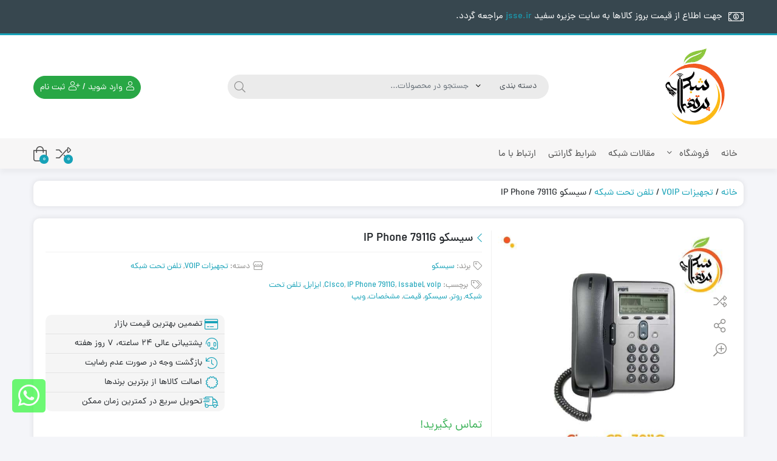

--- FILE ---
content_type: text/html; charset=UTF-8
request_url: https://porteghali.net/product/%D8%B3%DB%8C%D8%B3%DA%A9%D9%88-ip-phone-7911g/
body_size: 40836
content:
<!DOCTYPE html>
<html dir="rtl" lang="fa-IR">

    <head>
        <link rel="shortcut icon" href="https://porteghali.net/wp-content/uploads/2020/08/logo-porteghalshabake-160.png" type="image/x-icon" />
        <meta http-equiv="Content-Type" content="text/html; charset=UTF-8">
        <meta name="viewport" content="width=device-width, initial-scale=1.0">
        <meta http-equiv="X-UA-Compatible" content="ie=edge">
                <meta name="theme-color" content="#17a2b8" />
                <meta name="fontiran.com:license" content="B3L8B">
                <link rel="alternate" type="appliction/rss+xml" href="https://porteghali.net/feed/" title="آخرین مطالب پرتقال شبکه" />
        <link rel="alternate" type="appliction/rss+xml" href="https://porteghali.net/comments/feed/" title="آخرین نظرات پرتقال شبکه" />
        <link rel="pingback" href="https://porteghali.net/xmlrpc.php" />
        <meta name='robots' content='index, follow, max-image-preview:large, max-snippet:-1, max-video-preview:-1' />

	<!-- This site is optimized with the Yoast SEO Premium plugin v16.1 (Yoast SEO v21.0) - https://yoast.com/wordpress/plugins/seo/ -->
	<title>سیسکو IP Phone 7911G - پرتقال شبکه - قیمت - مشخصات - روتر - استوک - تلفن تحت شبکه</title>
	<meta name="description" content="IP Phone 7912G - تلفن تحت شبکه - قیمت - مشخصات - ویپ - ایزابل - شبکه - تلن مرکزی - سانترال - روتر - cisco - Issabel - Voip - Grandstream - price" />
	<link rel="canonical" href="https://porteghali.net/product/سیسکو-ip-phone-7911g/" />
	<meta property="og:locale" content="fa_IR" />
	<meta property="og:type" content="article" />
	<meta property="og:title" content="سیسکو IP Phone 7911G - پرتقال شبکه - قیمت - مشخصات - روتر - استوک - تلفن تحت شبکه" />
	<meta property="og:description" content="IP Phone 7912G - تلفن تحت شبکه - قیمت - مشخصات - ویپ - ایزابل - شبکه - تلن مرکزی - سانترال - روتر - cisco - Issabel - Voip - Grandstream - price" />
	<meta property="og:url" content="https://porteghali.net/product/سیسکو-ip-phone-7911g/" />
	<meta property="og:site_name" content="پرتقال شبکه" />
	<meta property="article:modified_time" content="2025-01-20T14:13:10+00:00" />
	<meta property="og:image" content="https://porteghali.net/wp-content/uploads/2024/04/Cisco-CP-7911G.jpg" />
	<meta property="og:image:width" content="600" />
	<meta property="og:image:height" content="600" />
	<meta property="og:image:type" content="image/jpeg" />
	<meta name="twitter:card" content="summary_large_image" />
	<meta name="twitter:label1" content="زمان تقریبی برای خواندن" />
	<meta name="twitter:data1" content="2 دقیقه" />
	<script type="application/ld+json" class="yoast-schema-graph">{"@context":"https://schema.org","@graph":[{"@type":"WebPage","@id":"https://porteghali.net/product/%d8%b3%db%8c%d8%b3%da%a9%d9%88-ip-phone-7911g/","url":"https://porteghali.net/product/%d8%b3%db%8c%d8%b3%da%a9%d9%88-ip-phone-7911g/","name":"سیسکو IP Phone 7911G - پرتقال شبکه - قیمت - مشخصات - روتر - استوک - تلفن تحت شبکه","isPartOf":{"@id":"https://porteghali.net/#website"},"primaryImageOfPage":{"@id":"https://porteghali.net/product/%d8%b3%db%8c%d8%b3%da%a9%d9%88-ip-phone-7911g/#primaryimage"},"image":{"@id":"https://porteghali.net/product/%d8%b3%db%8c%d8%b3%da%a9%d9%88-ip-phone-7911g/#primaryimage"},"thumbnailUrl":"https://porteghali.net/wp-content/uploads/2024/04/Cisco-CP-7911G.jpg","datePublished":"2024-04-13T04:47:31+00:00","dateModified":"2025-01-20T14:13:10+00:00","description":"IP Phone 7912G - تلفن تحت شبکه - قیمت - مشخصات - ویپ - ایزابل - شبکه - تلن مرکزی - سانترال - روتر - cisco - Issabel - Voip - Grandstream - price","breadcrumb":{"@id":"https://porteghali.net/product/%d8%b3%db%8c%d8%b3%da%a9%d9%88-ip-phone-7911g/#breadcrumb"},"inLanguage":"fa-IR","potentialAction":[{"@type":"ReadAction","target":["https://porteghali.net/product/%d8%b3%db%8c%d8%b3%da%a9%d9%88-ip-phone-7911g/"]}]},{"@type":"ImageObject","inLanguage":"fa-IR","@id":"https://porteghali.net/product/%d8%b3%db%8c%d8%b3%da%a9%d9%88-ip-phone-7911g/#primaryimage","url":"https://porteghali.net/wp-content/uploads/2024/04/Cisco-CP-7911G.jpg","contentUrl":"https://porteghali.net/wp-content/uploads/2024/04/Cisco-CP-7911G.jpg","width":600,"height":600,"caption":"IP Phone 7911G - سیسکو - تفن تحت شبکه - قیمت - مشخصات - ویپ - شبکه"},{"@type":"BreadcrumbList","@id":"https://porteghali.net/product/%d8%b3%db%8c%d8%b3%da%a9%d9%88-ip-phone-7911g/#breadcrumb","itemListElement":[{"@type":"ListItem","position":1,"name":"خانه","item":"https://porteghali.net/"},{"@type":"ListItem","position":2,"name":"فروشگاه","item":"https://porteghali.net/%d8%aa%d8%ac%d9%87%db%8c%d8%b2%d8%a7%d8%aa-%d8%b4%d8%a8%da%a9%d9%87-%d9%be%d8%b1%d8%aa%d9%82%d8%a7%d9%84-%d8%b4%d8%a8%da%a9%d9%87/"},{"@type":"ListItem","position":3,"name":"سیسکو IP Phone 7911G"}]},{"@type":"WebSite","@id":"https://porteghali.net/#website","url":"https://porteghali.net/","name":"پرتقال شبکه","description":"فروش تجهیزات شبکه","publisher":{"@id":"https://porteghali.net/#organization"},"potentialAction":[{"@type":"SearchAction","target":{"@type":"EntryPoint","urlTemplate":"https://porteghali.net/?s={search_term_string}"},"query-input":"required name=search_term_string"}],"inLanguage":"fa-IR"},{"@type":"Organization","@id":"https://porteghali.net/#organization","name":"پرتقال شبکه","url":"https://porteghali.net/","logo":{"@type":"ImageObject","inLanguage":"fa-IR","@id":"https://porteghali.net/#/schema/logo/image/","url":"https://porteghali.net/wp-content/uploads/2020/08/logo-porteghalshabake-320.png","contentUrl":"https://porteghali.net/wp-content/uploads/2020/08/logo-porteghalshabake-320.png","width":320,"height":299,"caption":"پرتقال شبکه"},"image":{"@id":"https://porteghali.net/#/schema/logo/image/"},"sameAs":["https://instagram.com/porteghali.net_"]}]}</script>
	<!-- / Yoast SEO Premium plugin. -->


<link rel='dns-prefetch' href='//unpkg.com' />
<link rel='dns-prefetch' href='//fonts.googleapis.com' />
<link rel='dns-prefetch' href='//cdn.linearicons.com' />
<link rel="alternate" type="application/rss+xml" title="پرتقال شبکه &raquo; خوراک" href="https://porteghali.net/feed/" />
<link rel="alternate" type="application/rss+xml" title="پرتقال شبکه &raquo; خوراک دیدگاه‌ها" href="https://porteghali.net/comments/feed/" />
<link rel="alternate" type="application/rss+xml" title="پرتقال شبکه &raquo; سیسکو IP Phone 7911G خوراک دیدگاه‌ها" href="https://porteghali.net/product/%d8%b3%db%8c%d8%b3%da%a9%d9%88-ip-phone-7911g/feed/" />
		<!-- This site uses the Google Analytics by MonsterInsights plugin v9.0.0 - Using Analytics tracking - https://www.monsterinsights.com/ -->
							<script src="//www.googletagmanager.com/gtag/js?id=G-Q6K4TFP5DQ"  data-cfasync="false" data-wpfc-render="false" type="text/javascript" async></script>
			<script data-cfasync="false" data-wpfc-render="false" type="text/javascript">
				var mi_version = '9.0.0';
				var mi_track_user = true;
				var mi_no_track_reason = '';
								var MonsterInsightsDefaultLocations = {"page_location":"https:\/\/porteghali.net\/product\/%D8%B3%DB%8C%D8%B3%DA%A9%D9%88-ip-phone-7911g\/"};
				if ( typeof MonsterInsightsPrivacyGuardFilter === 'function' ) {
					var MonsterInsightsLocations = (typeof MonsterInsightsExcludeQuery === 'object') ? MonsterInsightsPrivacyGuardFilter( MonsterInsightsExcludeQuery ) : MonsterInsightsPrivacyGuardFilter( MonsterInsightsDefaultLocations );
				} else {
					var MonsterInsightsLocations = (typeof MonsterInsightsExcludeQuery === 'object') ? MonsterInsightsExcludeQuery : MonsterInsightsDefaultLocations;
				}

								var disableStrs = [
										'ga-disable-G-Q6K4TFP5DQ',
									];

				/* Function to detect opted out users */
				function __gtagTrackerIsOptedOut() {
					for (var index = 0; index < disableStrs.length; index++) {
						if (document.cookie.indexOf(disableStrs[index] + '=true') > -1) {
							return true;
						}
					}

					return false;
				}

				/* Disable tracking if the opt-out cookie exists. */
				if (__gtagTrackerIsOptedOut()) {
					for (var index = 0; index < disableStrs.length; index++) {
						window[disableStrs[index]] = true;
					}
				}

				/* Opt-out function */
				function __gtagTrackerOptout() {
					for (var index = 0; index < disableStrs.length; index++) {
						document.cookie = disableStrs[index] + '=true; expires=Thu, 31 Dec 2099 23:59:59 UTC; path=/';
						window[disableStrs[index]] = true;
					}
				}

				if ('undefined' === typeof gaOptout) {
					function gaOptout() {
						__gtagTrackerOptout();
					}
				}
								window.dataLayer = window.dataLayer || [];

				window.MonsterInsightsDualTracker = {
					helpers: {},
					trackers: {},
				};
				if (mi_track_user) {
					function __gtagDataLayer() {
						dataLayer.push(arguments);
					}

					function __gtagTracker(type, name, parameters) {
						if (!parameters) {
							parameters = {};
						}

						if (parameters.send_to) {
							__gtagDataLayer.apply(null, arguments);
							return;
						}

						if (type === 'event') {
														parameters.send_to = monsterinsights_frontend.v4_id;
							var hookName = name;
							if (typeof parameters['event_category'] !== 'undefined') {
								hookName = parameters['event_category'] + ':' + name;
							}

							if (typeof MonsterInsightsDualTracker.trackers[hookName] !== 'undefined') {
								MonsterInsightsDualTracker.trackers[hookName](parameters);
							} else {
								__gtagDataLayer('event', name, parameters);
							}
							
						} else {
							__gtagDataLayer.apply(null, arguments);
						}
					}

					__gtagTracker('js', new Date());
					__gtagTracker('set', {
						'developer_id.dZGIzZG': true,
											});
					if ( MonsterInsightsLocations.page_location ) {
						__gtagTracker('set', MonsterInsightsLocations);
					}
										__gtagTracker('config', 'G-Q6K4TFP5DQ', {"forceSSL":"true","link_attribution":"true"} );
															window.gtag = __gtagTracker;										(function () {
						/* https://developers.google.com/analytics/devguides/collection/analyticsjs/ */
						/* ga and __gaTracker compatibility shim. */
						var noopfn = function () {
							return null;
						};
						var newtracker = function () {
							return new Tracker();
						};
						var Tracker = function () {
							return null;
						};
						var p = Tracker.prototype;
						p.get = noopfn;
						p.set = noopfn;
						p.send = function () {
							var args = Array.prototype.slice.call(arguments);
							args.unshift('send');
							__gaTracker.apply(null, args);
						};
						var __gaTracker = function () {
							var len = arguments.length;
							if (len === 0) {
								return;
							}
							var f = arguments[len - 1];
							if (typeof f !== 'object' || f === null || typeof f.hitCallback !== 'function') {
								if ('send' === arguments[0]) {
									var hitConverted, hitObject = false, action;
									if ('event' === arguments[1]) {
										if ('undefined' !== typeof arguments[3]) {
											hitObject = {
												'eventAction': arguments[3],
												'eventCategory': arguments[2],
												'eventLabel': arguments[4],
												'value': arguments[5] ? arguments[5] : 1,
											}
										}
									}
									if ('pageview' === arguments[1]) {
										if ('undefined' !== typeof arguments[2]) {
											hitObject = {
												'eventAction': 'page_view',
												'page_path': arguments[2],
											}
										}
									}
									if (typeof arguments[2] === 'object') {
										hitObject = arguments[2];
									}
									if (typeof arguments[5] === 'object') {
										Object.assign(hitObject, arguments[5]);
									}
									if ('undefined' !== typeof arguments[1].hitType) {
										hitObject = arguments[1];
										if ('pageview' === hitObject.hitType) {
											hitObject.eventAction = 'page_view';
										}
									}
									if (hitObject) {
										action = 'timing' === arguments[1].hitType ? 'timing_complete' : hitObject.eventAction;
										hitConverted = mapArgs(hitObject);
										__gtagTracker('event', action, hitConverted);
									}
								}
								return;
							}

							function mapArgs(args) {
								var arg, hit = {};
								var gaMap = {
									'eventCategory': 'event_category',
									'eventAction': 'event_action',
									'eventLabel': 'event_label',
									'eventValue': 'event_value',
									'nonInteraction': 'non_interaction',
									'timingCategory': 'event_category',
									'timingVar': 'name',
									'timingValue': 'value',
									'timingLabel': 'event_label',
									'page': 'page_path',
									'location': 'page_location',
									'title': 'page_title',
									'referrer' : 'page_referrer',
								};
								for (arg in args) {
																		if (!(!args.hasOwnProperty(arg) || !gaMap.hasOwnProperty(arg))) {
										hit[gaMap[arg]] = args[arg];
									} else {
										hit[arg] = args[arg];
									}
								}
								return hit;
							}

							try {
								f.hitCallback();
							} catch (ex) {
							}
						};
						__gaTracker.create = newtracker;
						__gaTracker.getByName = newtracker;
						__gaTracker.getAll = function () {
							return [];
						};
						__gaTracker.remove = noopfn;
						__gaTracker.loaded = true;
						window['__gaTracker'] = __gaTracker;
					})();
									} else {
										console.log("");
					(function () {
						function __gtagTracker() {
							return null;
						}

						window['__gtagTracker'] = __gtagTracker;
						window['gtag'] = __gtagTracker;
					})();
									}
			</script>
				<!-- / Google Analytics by MonsterInsights -->
		<script type="text/javascript">
/* <![CDATA[ */
window._wpemojiSettings = {"baseUrl":"https:\/\/s.w.org\/images\/core\/emoji\/15.0.3\/72x72\/","ext":".png","svgUrl":"https:\/\/s.w.org\/images\/core\/emoji\/15.0.3\/svg\/","svgExt":".svg","source":{"concatemoji":"https:\/\/porteghali.net\/wp-includes\/js\/wp-emoji-release.min.js?ver=6.6.4"}};
/*! This file is auto-generated */
!function(i,n){var o,s,e;function c(e){try{var t={supportTests:e,timestamp:(new Date).valueOf()};sessionStorage.setItem(o,JSON.stringify(t))}catch(e){}}function p(e,t,n){e.clearRect(0,0,e.canvas.width,e.canvas.height),e.fillText(t,0,0);var t=new Uint32Array(e.getImageData(0,0,e.canvas.width,e.canvas.height).data),r=(e.clearRect(0,0,e.canvas.width,e.canvas.height),e.fillText(n,0,0),new Uint32Array(e.getImageData(0,0,e.canvas.width,e.canvas.height).data));return t.every(function(e,t){return e===r[t]})}function u(e,t,n){switch(t){case"flag":return n(e,"\ud83c\udff3\ufe0f\u200d\u26a7\ufe0f","\ud83c\udff3\ufe0f\u200b\u26a7\ufe0f")?!1:!n(e,"\ud83c\uddfa\ud83c\uddf3","\ud83c\uddfa\u200b\ud83c\uddf3")&&!n(e,"\ud83c\udff4\udb40\udc67\udb40\udc62\udb40\udc65\udb40\udc6e\udb40\udc67\udb40\udc7f","\ud83c\udff4\u200b\udb40\udc67\u200b\udb40\udc62\u200b\udb40\udc65\u200b\udb40\udc6e\u200b\udb40\udc67\u200b\udb40\udc7f");case"emoji":return!n(e,"\ud83d\udc26\u200d\u2b1b","\ud83d\udc26\u200b\u2b1b")}return!1}function f(e,t,n){var r="undefined"!=typeof WorkerGlobalScope&&self instanceof WorkerGlobalScope?new OffscreenCanvas(300,150):i.createElement("canvas"),a=r.getContext("2d",{willReadFrequently:!0}),o=(a.textBaseline="top",a.font="600 32px Arial",{});return e.forEach(function(e){o[e]=t(a,e,n)}),o}function t(e){var t=i.createElement("script");t.src=e,t.defer=!0,i.head.appendChild(t)}"undefined"!=typeof Promise&&(o="wpEmojiSettingsSupports",s=["flag","emoji"],n.supports={everything:!0,everythingExceptFlag:!0},e=new Promise(function(e){i.addEventListener("DOMContentLoaded",e,{once:!0})}),new Promise(function(t){var n=function(){try{var e=JSON.parse(sessionStorage.getItem(o));if("object"==typeof e&&"number"==typeof e.timestamp&&(new Date).valueOf()<e.timestamp+604800&&"object"==typeof e.supportTests)return e.supportTests}catch(e){}return null}();if(!n){if("undefined"!=typeof Worker&&"undefined"!=typeof OffscreenCanvas&&"undefined"!=typeof URL&&URL.createObjectURL&&"undefined"!=typeof Blob)try{var e="postMessage("+f.toString()+"("+[JSON.stringify(s),u.toString(),p.toString()].join(",")+"));",r=new Blob([e],{type:"text/javascript"}),a=new Worker(URL.createObjectURL(r),{name:"wpTestEmojiSupports"});return void(a.onmessage=function(e){c(n=e.data),a.terminate(),t(n)})}catch(e){}c(n=f(s,u,p))}t(n)}).then(function(e){for(var t in e)n.supports[t]=e[t],n.supports.everything=n.supports.everything&&n.supports[t],"flag"!==t&&(n.supports.everythingExceptFlag=n.supports.everythingExceptFlag&&n.supports[t]);n.supports.everythingExceptFlag=n.supports.everythingExceptFlag&&!n.supports.flag,n.DOMReady=!1,n.readyCallback=function(){n.DOMReady=!0}}).then(function(){return e}).then(function(){var e;n.supports.everything||(n.readyCallback(),(e=n.source||{}).concatemoji?t(e.concatemoji):e.wpemoji&&e.twemoji&&(t(e.twemoji),t(e.wpemoji)))}))}((window,document),window._wpemojiSettings);
/* ]]> */
</script>
<link rel='stylesheet' id='partial-payment-blocks-integration-css' href='https://porteghali.net/wp-content/plugins/woo-wallet/build/partial-payment/style-index.css?ver=1.5.6' type='text/css' media='all' />
<link rel='stylesheet' id='yith_woocompare_page-css' href='https://porteghali.net/wp-content/plugins/yith-woocommerce-compare-premium/assets/css/style.css?ver=2.5.2' type='text/css' media='all' />
<style id='yith_woocompare_page-inline-css' type='text/css'>

				#yith-woocompare-cat-nav h3 {
                    color: #333333;
                }
                #yith-woocompare-cat-nav li a {
                    color: #777777;
                }
                #yith-woocompare-cat-nav li a:hover, #yith-woocompare-cat-nav li .active {
                    color: #333333;
                }
                table.compare-list .remove a {
                    color: rgb(243,36,36);
                }
                table.compare-list .remove a:hover {
                    color: rgb(243,36,36);
                }
                a.button.yith_woocompare_clear, table.compare-list .product_info .button, table.compare-list .add-to-cart .button, table.compare-list .added_to_cart {
                    color: #ffffff;
                    background-color: rgb(116,167,250);
                }
               	a.button.yith_woocompare_clear:hover, table.compare-list .product_info .button:hover, table.compare-list .add-to-cart .button:hover, table.compare-list .added_to_cart:hover {
                    color: #ffffff;
                    background-color: #303030;
                }
                table.compare-list .rating .star-rating {
                    color: rgb(249,201,56);
                }
                #yith-woocompare-related .yith-woocompare-related-title {
                    color: #333333;
                }
                #yith-woocompare-related .related-products .button {
                    color: #ffffff;
                    background-color: #b2b2b2;
                }
                #yith-woocompare-related .related-products .button:hover {
                    color: #ffffff;
                    background-color: #303030;
                }
                #yith-woocompare-share h3 {
                    color: #333333;
                }
                table.compare-list tr.different, table.compare-list tr.different th {
                	background-color: #e4e4e4 !important;
                }
</style>
<link rel='stylesheet' id='jquery-fixedheadertable-style-css' href='https://porteghali.net/wp-content/plugins/yith-woocommerce-compare-premium/assets/css/jquery.dataTables.css?ver=1.10.18' type='text/css' media='all' />
<style id='wp-emoji-styles-inline-css' type='text/css'>

	img.wp-smiley, img.emoji {
		display: inline !important;
		border: none !important;
		box-shadow: none !important;
		height: 1em !important;
		width: 1em !important;
		margin: 0 0.07em !important;
		vertical-align: -0.1em !important;
		background: none !important;
		padding: 0 !important;
	}
</style>
<link rel='stylesheet' id='wp-block-library-rtl-css' href='https://porteghali.net/wp-includes/css/dist/block-library/style-rtl.min.css?ver=6.6.4' type='text/css' media='all' />
<style id='classic-theme-styles-inline-css' type='text/css'>
/*! This file is auto-generated */
.wp-block-button__link{color:#fff;background-color:#32373c;border-radius:9999px;box-shadow:none;text-decoration:none;padding:calc(.667em + 2px) calc(1.333em + 2px);font-size:1.125em}.wp-block-file__button{background:#32373c;color:#fff;text-decoration:none}
</style>
<style id='global-styles-inline-css' type='text/css'>
:root{--wp--preset--aspect-ratio--square: 1;--wp--preset--aspect-ratio--4-3: 4/3;--wp--preset--aspect-ratio--3-4: 3/4;--wp--preset--aspect-ratio--3-2: 3/2;--wp--preset--aspect-ratio--2-3: 2/3;--wp--preset--aspect-ratio--16-9: 16/9;--wp--preset--aspect-ratio--9-16: 9/16;--wp--preset--color--black: #000000;--wp--preset--color--cyan-bluish-gray: #abb8c3;--wp--preset--color--white: #ffffff;--wp--preset--color--pale-pink: #f78da7;--wp--preset--color--vivid-red: #cf2e2e;--wp--preset--color--luminous-vivid-orange: #ff6900;--wp--preset--color--luminous-vivid-amber: #fcb900;--wp--preset--color--light-green-cyan: #7bdcb5;--wp--preset--color--vivid-green-cyan: #00d084;--wp--preset--color--pale-cyan-blue: #8ed1fc;--wp--preset--color--vivid-cyan-blue: #0693e3;--wp--preset--color--vivid-purple: #9b51e0;--wp--preset--gradient--vivid-cyan-blue-to-vivid-purple: linear-gradient(135deg,rgba(6,147,227,1) 0%,rgb(155,81,224) 100%);--wp--preset--gradient--light-green-cyan-to-vivid-green-cyan: linear-gradient(135deg,rgb(122,220,180) 0%,rgb(0,208,130) 100%);--wp--preset--gradient--luminous-vivid-amber-to-luminous-vivid-orange: linear-gradient(135deg,rgba(252,185,0,1) 0%,rgba(255,105,0,1) 100%);--wp--preset--gradient--luminous-vivid-orange-to-vivid-red: linear-gradient(135deg,rgba(255,105,0,1) 0%,rgb(207,46,46) 100%);--wp--preset--gradient--very-light-gray-to-cyan-bluish-gray: linear-gradient(135deg,rgb(238,238,238) 0%,rgb(169,184,195) 100%);--wp--preset--gradient--cool-to-warm-spectrum: linear-gradient(135deg,rgb(74,234,220) 0%,rgb(151,120,209) 20%,rgb(207,42,186) 40%,rgb(238,44,130) 60%,rgb(251,105,98) 80%,rgb(254,248,76) 100%);--wp--preset--gradient--blush-light-purple: linear-gradient(135deg,rgb(255,206,236) 0%,rgb(152,150,240) 100%);--wp--preset--gradient--blush-bordeaux: linear-gradient(135deg,rgb(254,205,165) 0%,rgb(254,45,45) 50%,rgb(107,0,62) 100%);--wp--preset--gradient--luminous-dusk: linear-gradient(135deg,rgb(255,203,112) 0%,rgb(199,81,192) 50%,rgb(65,88,208) 100%);--wp--preset--gradient--pale-ocean: linear-gradient(135deg,rgb(255,245,203) 0%,rgb(182,227,212) 50%,rgb(51,167,181) 100%);--wp--preset--gradient--electric-grass: linear-gradient(135deg,rgb(202,248,128) 0%,rgb(113,206,126) 100%);--wp--preset--gradient--midnight: linear-gradient(135deg,rgb(2,3,129) 0%,rgb(40,116,252) 100%);--wp--preset--font-size--small: 13px;--wp--preset--font-size--medium: 20px;--wp--preset--font-size--large: 36px;--wp--preset--font-size--x-large: 42px;--wp--preset--font-family--inter: "Inter", sans-serif;--wp--preset--font-family--cardo: Cardo;--wp--preset--spacing--20: 0.44rem;--wp--preset--spacing--30: 0.67rem;--wp--preset--spacing--40: 1rem;--wp--preset--spacing--50: 1.5rem;--wp--preset--spacing--60: 2.25rem;--wp--preset--spacing--70: 3.38rem;--wp--preset--spacing--80: 5.06rem;--wp--preset--shadow--natural: 6px 6px 9px rgba(0, 0, 0, 0.2);--wp--preset--shadow--deep: 12px 12px 50px rgba(0, 0, 0, 0.4);--wp--preset--shadow--sharp: 6px 6px 0px rgba(0, 0, 0, 0.2);--wp--preset--shadow--outlined: 6px 6px 0px -3px rgba(255, 255, 255, 1), 6px 6px rgba(0, 0, 0, 1);--wp--preset--shadow--crisp: 6px 6px 0px rgba(0, 0, 0, 1);}:where(.is-layout-flex){gap: 0.5em;}:where(.is-layout-grid){gap: 0.5em;}body .is-layout-flex{display: flex;}.is-layout-flex{flex-wrap: wrap;align-items: center;}.is-layout-flex > :is(*, div){margin: 0;}body .is-layout-grid{display: grid;}.is-layout-grid > :is(*, div){margin: 0;}:where(.wp-block-columns.is-layout-flex){gap: 2em;}:where(.wp-block-columns.is-layout-grid){gap: 2em;}:where(.wp-block-post-template.is-layout-flex){gap: 1.25em;}:where(.wp-block-post-template.is-layout-grid){gap: 1.25em;}.has-black-color{color: var(--wp--preset--color--black) !important;}.has-cyan-bluish-gray-color{color: var(--wp--preset--color--cyan-bluish-gray) !important;}.has-white-color{color: var(--wp--preset--color--white) !important;}.has-pale-pink-color{color: var(--wp--preset--color--pale-pink) !important;}.has-vivid-red-color{color: var(--wp--preset--color--vivid-red) !important;}.has-luminous-vivid-orange-color{color: var(--wp--preset--color--luminous-vivid-orange) !important;}.has-luminous-vivid-amber-color{color: var(--wp--preset--color--luminous-vivid-amber) !important;}.has-light-green-cyan-color{color: var(--wp--preset--color--light-green-cyan) !important;}.has-vivid-green-cyan-color{color: var(--wp--preset--color--vivid-green-cyan) !important;}.has-pale-cyan-blue-color{color: var(--wp--preset--color--pale-cyan-blue) !important;}.has-vivid-cyan-blue-color{color: var(--wp--preset--color--vivid-cyan-blue) !important;}.has-vivid-purple-color{color: var(--wp--preset--color--vivid-purple) !important;}.has-black-background-color{background-color: var(--wp--preset--color--black) !important;}.has-cyan-bluish-gray-background-color{background-color: var(--wp--preset--color--cyan-bluish-gray) !important;}.has-white-background-color{background-color: var(--wp--preset--color--white) !important;}.has-pale-pink-background-color{background-color: var(--wp--preset--color--pale-pink) !important;}.has-vivid-red-background-color{background-color: var(--wp--preset--color--vivid-red) !important;}.has-luminous-vivid-orange-background-color{background-color: var(--wp--preset--color--luminous-vivid-orange) !important;}.has-luminous-vivid-amber-background-color{background-color: var(--wp--preset--color--luminous-vivid-amber) !important;}.has-light-green-cyan-background-color{background-color: var(--wp--preset--color--light-green-cyan) !important;}.has-vivid-green-cyan-background-color{background-color: var(--wp--preset--color--vivid-green-cyan) !important;}.has-pale-cyan-blue-background-color{background-color: var(--wp--preset--color--pale-cyan-blue) !important;}.has-vivid-cyan-blue-background-color{background-color: var(--wp--preset--color--vivid-cyan-blue) !important;}.has-vivid-purple-background-color{background-color: var(--wp--preset--color--vivid-purple) !important;}.has-black-border-color{border-color: var(--wp--preset--color--black) !important;}.has-cyan-bluish-gray-border-color{border-color: var(--wp--preset--color--cyan-bluish-gray) !important;}.has-white-border-color{border-color: var(--wp--preset--color--white) !important;}.has-pale-pink-border-color{border-color: var(--wp--preset--color--pale-pink) !important;}.has-vivid-red-border-color{border-color: var(--wp--preset--color--vivid-red) !important;}.has-luminous-vivid-orange-border-color{border-color: var(--wp--preset--color--luminous-vivid-orange) !important;}.has-luminous-vivid-amber-border-color{border-color: var(--wp--preset--color--luminous-vivid-amber) !important;}.has-light-green-cyan-border-color{border-color: var(--wp--preset--color--light-green-cyan) !important;}.has-vivid-green-cyan-border-color{border-color: var(--wp--preset--color--vivid-green-cyan) !important;}.has-pale-cyan-blue-border-color{border-color: var(--wp--preset--color--pale-cyan-blue) !important;}.has-vivid-cyan-blue-border-color{border-color: var(--wp--preset--color--vivid-cyan-blue) !important;}.has-vivid-purple-border-color{border-color: var(--wp--preset--color--vivid-purple) !important;}.has-vivid-cyan-blue-to-vivid-purple-gradient-background{background: var(--wp--preset--gradient--vivid-cyan-blue-to-vivid-purple) !important;}.has-light-green-cyan-to-vivid-green-cyan-gradient-background{background: var(--wp--preset--gradient--light-green-cyan-to-vivid-green-cyan) !important;}.has-luminous-vivid-amber-to-luminous-vivid-orange-gradient-background{background: var(--wp--preset--gradient--luminous-vivid-amber-to-luminous-vivid-orange) !important;}.has-luminous-vivid-orange-to-vivid-red-gradient-background{background: var(--wp--preset--gradient--luminous-vivid-orange-to-vivid-red) !important;}.has-very-light-gray-to-cyan-bluish-gray-gradient-background{background: var(--wp--preset--gradient--very-light-gray-to-cyan-bluish-gray) !important;}.has-cool-to-warm-spectrum-gradient-background{background: var(--wp--preset--gradient--cool-to-warm-spectrum) !important;}.has-blush-light-purple-gradient-background{background: var(--wp--preset--gradient--blush-light-purple) !important;}.has-blush-bordeaux-gradient-background{background: var(--wp--preset--gradient--blush-bordeaux) !important;}.has-luminous-dusk-gradient-background{background: var(--wp--preset--gradient--luminous-dusk) !important;}.has-pale-ocean-gradient-background{background: var(--wp--preset--gradient--pale-ocean) !important;}.has-electric-grass-gradient-background{background: var(--wp--preset--gradient--electric-grass) !important;}.has-midnight-gradient-background{background: var(--wp--preset--gradient--midnight) !important;}.has-small-font-size{font-size: var(--wp--preset--font-size--small) !important;}.has-medium-font-size{font-size: var(--wp--preset--font-size--medium) !important;}.has-large-font-size{font-size: var(--wp--preset--font-size--large) !important;}.has-x-large-font-size{font-size: var(--wp--preset--font-size--x-large) !important;}
:where(.wp-block-post-template.is-layout-flex){gap: 1.25em;}:where(.wp-block-post-template.is-layout-grid){gap: 1.25em;}
:where(.wp-block-columns.is-layout-flex){gap: 2em;}:where(.wp-block-columns.is-layout-grid){gap: 2em;}
:root :where(.wp-block-pullquote){font-size: 1.5em;line-height: 1.6;}
</style>
<link rel='stylesheet' id='contact-form-7-css' href='https://porteghali.net/wp-content/plugins/contact-form-7/includes/css/styles.css?ver=5.9.8' type='text/css' media='all' />
<link rel='stylesheet' id='contact-form-7-rtl-css' href='https://porteghali.net/wp-content/plugins/contact-form-7/includes/css/styles-rtl.css?ver=5.9.8' type='text/css' media='all' />
<link rel='stylesheet' id='digits-login-style-css' href='https://porteghali.net/wp-content/plugins/digits_ippanel/assets/css/login.min.css?ver=7.3.3.2' type='text/css' media='all' />
<link rel='stylesheet' id='digits-style-css' href='https://porteghali.net/wp-content/plugins/digits_ippanel/assets/css/main.min.css?ver=7.3.3.2' type='text/css' media='all' />
<style id='digits-style-inline-css' type='text/css'>

                #woocommerce-order-data .address p:nth-child(3) a,.woocommerce-customer-details--phone{
                    text-align:right;
                    }
</style>
<link rel='stylesheet' id='digits-front-custom-css' href='https://porteghali.net/wp-content/plugins/digits_ippanel/gateways/ippanel/custom.css?ver=7.3.3.2' type='text/css' media='all' />
<link rel='stylesheet' id='wccm-style-css' href='https://porteghali.net/wp-content/plugins/woocommerce-compare-list/css/wccm-style.css?ver=1.1.2' type='text/css' media='all' />
<link rel='stylesheet' id='photoswipe-css' href='https://porteghali.net/wp-content/plugins/woocommerce/assets/css/photoswipe/photoswipe.min.css?ver=9.1.5' type='text/css' media='all' />
<link rel='stylesheet' id='photoswipe-default-skin-css' href='https://porteghali.net/wp-content/plugins/woocommerce/assets/css/photoswipe/default-skin/default-skin.min.css?ver=9.1.5' type='text/css' media='all' />
<link rel='stylesheet' id='woocommerce-layout-rtl-css' href='https://porteghali.net/wp-content/plugins/woocommerce/assets/css/woocommerce-layout-rtl.css?ver=9.1.5' type='text/css' media='all' />
<link rel='stylesheet' id='woocommerce-smallscreen-rtl-css' href='https://porteghali.net/wp-content/plugins/woocommerce/assets/css/woocommerce-smallscreen-rtl.css?ver=9.1.5' type='text/css' media='only screen and (max-width: 768px)' />
<link rel='stylesheet' id='woocommerce-general-rtl-css' href='https://porteghali.net/wp-content/plugins/woocommerce/assets/css/woocommerce-rtl.css?ver=9.1.5' type='text/css' media='all' />
<style id='woocommerce-inline-inline-css' type='text/css'>
.woocommerce form .form-row .required { visibility: visible; }
</style>
<link rel='stylesheet' id='wp-aparat-css' href='https://porteghali.net/wp-content/plugins/wp-aparat/assets/css/wp-aparat.min.css?ver=2.2.2' type='text/css' media='all' />
<link rel='stylesheet' id='dashicons-css' href='https://porteghali.net/wp-includes/css/dashicons.min.css?ver=6.6.4' type='text/css' media='all' />
<style id='dashicons-inline-css' type='text/css'>
[data-font="Dashicons"]:before {font-family: 'Dashicons' !important;content: attr(data-icon) !important;speak: none !important;font-weight: normal !important;font-variant: normal !important;text-transform: none !important;line-height: 1 !important;font-style: normal !important;-webkit-font-smoothing: antialiased !important;-moz-osx-font-smoothing: grayscale !important;}
</style>
<link rel='stylesheet' id='cix-wishlist-modal-css' href='https://porteghali.net/wp-content/plugins/jvm-woocommerce-wishlist/assets/css/jquery.modal.min.css?ver=2.0.3' type='text/css' media='all' />
<link rel='stylesheet' id='cix-wishlist-css' href='https://porteghali.net/wp-content/plugins/jvm-woocommerce-wishlist/assets/css/wishlist.css?ver=2.0.3' type='text/css' media='all' />
<style id='cix-wishlist-inline-css' type='text/css'>
.in_wishlist.jvm_add_to_wishlist span{
				color: #333 !important;
			}
			.jvm_add_to_wishlist:hover span{
				color: #259ded !important;
			}.jvm_add_to_wishlist_heart{
				margin-right: 5px;
				}
</style>
<link rel='stylesheet' id='woo-variation-swatches-css' href='https://porteghali.net/wp-content/plugins/woo-variation-swatches/assets/css/frontend.min.css?ver=1723354404' type='text/css' media='all' />
<style id='woo-variation-swatches-inline-css' type='text/css'>
:root {
--wvs-tick:url("data:image/svg+xml;utf8,%3Csvg filter='drop-shadow(0px 0px 2px rgb(0 0 0 / .8))' xmlns='http://www.w3.org/2000/svg'  viewBox='0 0 30 30'%3E%3Cpath fill='none' stroke='%23ffffff' stroke-linecap='round' stroke-linejoin='round' stroke-width='4' d='M4 16L11 23 27 7'/%3E%3C/svg%3E");

--wvs-cross:url("data:image/svg+xml;utf8,%3Csvg filter='drop-shadow(0px 0px 5px rgb(255 255 255 / .6))' xmlns='http://www.w3.org/2000/svg' width='72px' height='72px' viewBox='0 0 24 24'%3E%3Cpath fill='none' stroke='%23ff0000' stroke-linecap='round' stroke-width='0.6' d='M5 5L19 19M19 5L5 19'/%3E%3C/svg%3E");
--wvs-single-product-item-width:30px;
--wvs-single-product-item-height:30px;
--wvs-single-product-item-font-size:16px}
</style>
<link rel='stylesheet' id='jquery-colorbox-css' href='https://porteghali.net/wp-content/plugins/yith-woocommerce-compare-premium/assets/css/colorbox.css?ver=1.6.1' type='text/css' media='all' />
<link rel='stylesheet' id='yith-woocompare-widget-css' href='https://porteghali.net/wp-content/plugins/yith-woocommerce-compare-premium/assets/css/widget.css?ver=2.5.2' type='text/css' media='all' />
<link rel='stylesheet' id='dina-boot-rtl-css' href='https://porteghali.net/wp-content/themes/dinakala/css/bootstrap-rtl.min.css?ver=4.0.3' type='text/css' media='all' />
<link rel='stylesheet' id='dina-awe-css' href='https://porteghali.net/wp-content/themes/dinakala/css/fontawesome.min.css?ver=4.0.3' type='text/css' media='all' />
<link rel='stylesheet' id='dina-style-css' href='https://porteghali.net/wp-content/themes/dinakala/style.css?ver=4.0.3' type='text/css' media='all' />
<link rel='stylesheet' id='dina-font-css' href='https://porteghali.net/wp-content/themes/dinakala/css/dana.css?ver=4.0.3' type='text/css' media='all' />
<link rel='stylesheet' id='woo-wallet-style-rtl-css' href='https://porteghali.net/wp-content/plugins/woo-wallet/assets/css/frontend-rtl.css?ver=1.5.6' type='text/css' media='all' />
<link rel='stylesheet' id='psfw-fontawesome-css' href='https://porteghali.net/wp-content/plugins/product-slider-for-woocommerce/css/font-awesome.min.css?ver=3.0.5' type='text/css' media='all' />
<link rel='stylesheet' id='psfw-font-css' href='//fonts.googleapis.com/css?family=Bitter%7CHind%7CPlayfair+Display%3A400%2C400i%2C700%2C700i%2C900%2C900i%7COpen+Sans%3A400%2C500%2C600%2C700%2C900%7CLato%3A300%2C400%2C700%2C900%7CMontserrat%7CDroid+Sans%7CRoboto%7CLora%3A400%2C400i%2C700%2C700i%7CRoboto+Slab%7CRubik%7CMerriweather%3A300%2C400%2C700%2C900%7CPoppins%7CRopa+Sans%7CPlayfair+Display%7CRubik%7CSource+Sans+Pro%7CRoboto+Condensed%7CRoboto+Slab%3A300%2C400%2C700%7CAmatic+SC%3A400%2C700%7CQuicksand%7COswald%7CQuicksand%3A400%2C500%2C700&#038;ver=6.6.4' type='text/css' media='all' />
<link rel='stylesheet' id='psfw-animation-style-css' href='https://porteghali.net/wp-content/plugins/product-slider-for-woocommerce/css/animate.css?ver=3.0.5' type='text/css' media='all' />
<link rel='stylesheet' id='psfw-scroll-style-css' href='https://porteghali.net/wp-content/plugins/product-slider-for-woocommerce/css/jquery.mCustomScrollbar.css?ver=3.0.5' type='text/css' media='all' />
<link rel='stylesheet' id='psfw-linearicons-css' href='https://cdn.linearicons.com/free/1.0.0/icon-font.min.css?ver=6.6.4' type='text/css' media='all' />
<link rel='stylesheet' id='psfw-bxslider-style-css' href='https://porteghali.net/wp-content/plugins/product-slider-for-woocommerce/css/jquery.bxslider.css?ver=3.0.5' type='text/css' media='all' />
<link rel='stylesheet' id='psfw-frontend-style-css' href='https://porteghali.net/wp-content/plugins/product-slider-for-woocommerce/css/psfw-frontend.css?ver=3.0.5' type='text/css' media='all' />
<link rel='stylesheet' id='psfw-responsive-style-css' href='https://porteghali.net/wp-content/plugins/product-slider-for-woocommerce/css/psfw-responsive.css?ver=3.0.5' type='text/css' media='all' />
<link rel='stylesheet' id='select2-css' href='https://porteghali.net/wp-content/plugins/woocommerce/assets/css/select2.css?ver=9.1.5' type='text/css' media='all' />
<link rel='stylesheet' id='google-roboto-regular-css' href='https://fonts.googleapis.com/css?family=Roboto%3A700%2C500%2C500i%2C400%2C200%2C300&#038;ver=6.6.4' type='text/css' media='all' />
<script type="text/template" id="tmpl-variation-template">
	<div class="woocommerce-variation-description">{{{ data.variation.variation_description }}}</div>
	<div class="woocommerce-variation-price">{{{ data.variation.price_html }}}</div>
	<div class="woocommerce-variation-availability">{{{ data.variation.availability_html }}}</div>
</script>
<script type="text/template" id="tmpl-unavailable-variation-template">
	<p>با عرض پوزش، این کالا در دسترس نیست. لطفاً ترکیب دیگری را انتخاب کنید.</p>
</script>
<script type="text/javascript" src="https://porteghali.net/wp-includes/js/jquery/jquery.min.js?ver=3.7.1" id="jquery-core-js"></script>
<script type="text/javascript" src="https://porteghali.net/wp-includes/js/jquery/jquery-migrate.min.js?ver=3.4.1" id="jquery-migrate-js"></script>
<script type="text/javascript" src="https://porteghali.net/wp-content/plugins/google-analytics-for-wordpress/assets/js/frontend-gtag.min.js?ver=9.0.0" id="monsterinsights-frontend-script-js"></script>
<script data-cfasync="false" data-wpfc-render="false" type="text/javascript" id='monsterinsights-frontend-script-js-extra'>/* <![CDATA[ */
var monsterinsights_frontend = {"js_events_tracking":"true","download_extensions":"doc,pdf,ppt,zip,xls,docx,pptx,xlsx","inbound_paths":"[{\"path\":\"\\\/go\\\/\",\"label\":\"affiliate\"},{\"path\":\"\\\/recommend\\\/\",\"label\":\"affiliate\"}]","home_url":"https:\/\/porteghali.net","hash_tracking":"false","v4_id":"G-Q6K4TFP5DQ"};/* ]]> */
</script>
<script type="text/javascript" src="https://porteghali.net/wp-content/plugins/woocommerce/assets/js/jquery-blockui/jquery.blockUI.min.js?ver=2.7.0-wc.9.1.5" id="jquery-blockui-js" data-wp-strategy="defer"></script>
<script type="text/javascript" id="wc-add-to-cart-js-extra">
/* <![CDATA[ */
var wc_add_to_cart_params = {"ajax_url":"\/wp-admin\/admin-ajax.php","wc_ajax_url":"\/?wc-ajax=%%endpoint%%","i18n_view_cart":"\u0645\u0634\u0627\u0647\u062f\u0647 \u0633\u0628\u062f \u062e\u0631\u06cc\u062f","cart_url":"https:\/\/porteghali.net\/cart\/","is_cart":"","cart_redirect_after_add":"yes"};
/* ]]> */
</script>
<script type="text/javascript" src="https://porteghali.net/wp-content/plugins/woocommerce/assets/js/frontend/add-to-cart.min.js?ver=9.1.5" id="wc-add-to-cart-js" defer="defer" data-wp-strategy="defer"></script>
<script type="text/javascript" src="https://porteghali.net/wp-content/plugins/woocommerce/assets/js/zoom/jquery.zoom.min.js?ver=1.7.21-wc.9.1.5" id="zoom-js" defer="defer" data-wp-strategy="defer"></script>
<script type="text/javascript" src="https://porteghali.net/wp-content/plugins/woocommerce/assets/js/flexslider/jquery.flexslider.min.js?ver=2.7.2-wc.9.1.5" id="flexslider-js" defer="defer" data-wp-strategy="defer"></script>
<script type="text/javascript" src="https://porteghali.net/wp-content/plugins/woocommerce/assets/js/photoswipe/photoswipe.min.js?ver=4.1.1-wc.9.1.5" id="photoswipe-js" defer="defer" data-wp-strategy="defer"></script>
<script type="text/javascript" src="https://porteghali.net/wp-content/plugins/woocommerce/assets/js/photoswipe/photoswipe-ui-default.min.js?ver=4.1.1-wc.9.1.5" id="photoswipe-ui-default-js" defer="defer" data-wp-strategy="defer"></script>
<script type="text/javascript" id="wc-single-product-js-extra">
/* <![CDATA[ */
var wc_single_product_params = {"i18n_required_rating_text":"\u0644\u0637\u0641\u0627 \u06cc\u06a9 \u0627\u0645\u062a\u06cc\u0627\u0632 \u0631\u0627 \u0627\u0646\u062a\u062e\u0627\u0628 \u06a9\u0646\u06cc\u062f","review_rating_required":"yes","flexslider":{"rtl":true,"animation":"slide","smoothHeight":true,"directionNav":false,"controlNav":"thumbnails","slideshow":false,"animationSpeed":500,"animationLoop":false,"allowOneSlide":false},"zoom_enabled":"1","zoom_options":[],"photoswipe_enabled":"1","photoswipe_options":{"shareEl":false,"closeOnScroll":false,"history":false,"hideAnimationDuration":0,"showAnimationDuration":0},"flexslider_enabled":"1"};
/* ]]> */
</script>
<script type="text/javascript" src="https://porteghali.net/wp-content/plugins/woocommerce/assets/js/frontend/single-product.min.js?ver=9.1.5" id="wc-single-product-js" defer="defer" data-wp-strategy="defer"></script>
<script type="text/javascript" src="https://porteghali.net/wp-content/plugins/woocommerce/assets/js/js-cookie/js.cookie.min.js?ver=2.1.4-wc.9.1.5" id="js-cookie-js" defer="defer" data-wp-strategy="defer"></script>
<script type="text/javascript" id="woocommerce-js-extra">
/* <![CDATA[ */
var woocommerce_params = {"ajax_url":"\/wp-admin\/admin-ajax.php","wc_ajax_url":"\/?wc-ajax=%%endpoint%%"};
/* ]]> */
</script>
<script type="text/javascript" src="https://porteghali.net/wp-content/plugins/woocommerce/assets/js/frontend/woocommerce.min.js?ver=9.1.5" id="woocommerce-js" defer="defer" data-wp-strategy="defer"></script>
<script type="text/javascript" src="https://porteghali.net/wp-includes/js/underscore.min.js?ver=1.13.4" id="underscore-js"></script>
<script type="text/javascript" id="wp-util-js-extra">
/* <![CDATA[ */
var _wpUtilSettings = {"ajax":{"url":"\/wp-admin\/admin-ajax.php"}};
/* ]]> */
</script>
<script type="text/javascript" src="https://porteghali.net/wp-includes/js/wp-util.min.js?ver=6.6.4" id="wp-util-js"></script>
<script type="text/javascript" id="wc-add-to-cart-variation-js-extra">
/* <![CDATA[ */
var wc_add_to_cart_variation_params = {"wc_ajax_url":"\/?wc-ajax=%%endpoint%%","i18n_no_matching_variations_text":"\u0628\u0627 \u0639\u0631\u0636 \u067e\u0648\u0632\u0634\u060c \u0647\u06cc\u0686 \u06a9\u0627\u0644\u0627\u064a\u06cc \u0645\u0637\u0627\u0628\u0642 \u0627\u0646\u062a\u062e\u0627\u0628 \u0634\u0645\u0627 \u06cc\u0627\u0641\u062a \u0646\u0634\u062f. \u0644\u0637\u0641\u0627\u064b \u062a\u0631\u06a9\u06cc\u0628 \u062f\u06cc\u06af\u0631\u06cc \u0631\u0627 \u0627\u0646\u062a\u062e\u0627\u0628 \u06a9\u0646\u06cc\u062f.","i18n_make_a_selection_text":"\u0644\u0637\u0641\u0627 \u0628\u0631\u062e\u06cc \u0627\u0632 \u06af\u0632\u06cc\u0646\u0647\u200c\u0647\u0627\u06cc \u0645\u062d\u0635\u0648\u0644 \u0631\u0627 \u0642\u0628\u0644 \u0627\u0632 \u0627\u0636\u0627\u0641\u0647 \u06a9\u0631\u062f\u0646 \u0622\u0646 \u0628\u0647 \u0633\u0628\u062f \u062e\u0631\u06cc\u062f\u060c \u0627\u0646\u062a\u062e\u0627\u0628 \u06a9\u0646\u06cc\u062f.","i18n_unavailable_text":"\u0628\u0627 \u0639\u0631\u0636 \u067e\u0648\u0632\u0634\u060c \u0627\u06cc\u0646 \u06a9\u0627\u0644\u0627 \u062f\u0631 \u062f\u0633\u062a\u0631\u0633 \u0646\u06cc\u0633\u062a. \u0644\u0637\u0641\u0627\u064b \u062a\u0631\u06a9\u06cc\u0628 \u062f\u06cc\u06af\u0631\u06cc \u0631\u0627 \u0627\u0646\u062a\u062e\u0627\u0628 \u06a9\u0646\u06cc\u062f.","woo_variation_swatches_ajax_variation_threshold_min":"30","woo_variation_swatches_ajax_variation_threshold_max":"100","woo_variation_swatches_total_children":{}};
/* ]]> */
</script>
<script type="text/javascript" src="https://porteghali.net/wp-content/plugins/woocommerce/assets/js/frontend/add-to-cart-variation.min.js?ver=9.1.5" id="wc-add-to-cart-variation-js" data-wp-strategy="defer"></script>
<script type="text/javascript" id="wc-add-to-cart-variation-js-after">
/* <![CDATA[ */
jQuery(function ($) { $(document).on('show_variation', function (event, variation, purchasable) { if(variation.cashback_amount) { $('.on-woo-wallet-cashback').show(); $('.on-woo-wallet-cashback').html(variation.cashback_html); } else { $('.on-woo-wallet-cashback').hide(); } }) });
/* ]]> */
</script>
<script type="text/javascript" src="https://porteghali.net/wp-content/plugins/product-slider-for-woocommerce/js/isotope.js?ver=3.0.5" id="psfw-isotope-script-js"></script>
<script type="text/javascript" src="https://porteghali.net/wp-content/plugins/product-slider-for-woocommerce/js/imagesloaded.min.js?ver=3.0.5" id="psfw-imageloaded-script-js"></script>
<script type="text/javascript" src="https://porteghali.net/wp-content/plugins/product-slider-for-woocommerce/js/jquery.mCustomScrollbar.js?ver=3.0.5" id="psfw-scroll-script-js"></script>
<script type="text/javascript" src="https://porteghali.net/wp-content/plugins/product-slider-for-woocommerce/js/jquery.bxslider.min.js?ver=3.0.5" id="psfw-bxslider-script-js"></script>
<script type="text/javascript" id="psfw-frontend-script-js-extra">
/* <![CDATA[ */
var psfw_frontend_js_params = {"ajax_url":"https:\/\/porteghali.net\/wp-admin\/admin-ajax.php","ajax_nonce":"af0ead14ec"};
/* ]]> */
</script>
<script type="text/javascript" src="https://porteghali.net/wp-content/plugins/product-slider-for-woocommerce/js/psfw-frontend.js?ver=3.0.5" id="psfw-frontend-script-js"></script>
<script type="text/javascript" id="psfw-woo-script-js-extra">
/* <![CDATA[ */
var psfw_object_name = {"templateUrl":"https:\/\/porteghali.net\/wp-content\/plugins\/woocommerce"};
/* ]]> */
</script>
<script type="text/javascript" src="https://porteghali.net/wp-content/plugins/digits_ippanel/assets/js/select2.min.js" id="select2-full-js"></script>
<script type="text/javascript" id="zxcvbn-async-js-extra">
/* <![CDATA[ */
var _zxcvbnSettings = {"src":"https:\/\/porteghali.net\/wp-includes\/js\/zxcvbn.min.js"};
/* ]]> */
</script>
<script type="text/javascript" src="https://porteghali.net/wp-includes/js/zxcvbn-async.min.js?ver=1.0" id="zxcvbn-async-js"></script>
<link rel="https://api.w.org/" href="https://porteghali.net/wp-json/" /><link rel="alternate" title="JSON" type="application/json" href="https://porteghali.net/wp-json/wp/v2/product/7025" /><link rel="EditURI" type="application/rsd+xml" title="RSD" href="https://porteghali.net/xmlrpc.php?rsd" />
<meta name="generator" content="WordPress 6.6.4" />
<meta name="generator" content="WooCommerce 9.1.5" />
<link rel='shortlink' href='https://porteghali.net/?p=7025' />
<link rel="alternate" title="oEmbed (JSON)" type="application/json+oembed" href="https://porteghali.net/wp-json/oembed/1.0/embed?url=https%3A%2F%2Fporteghali.net%2Fproduct%2F%25d8%25b3%25db%258c%25d8%25b3%25da%25a9%25d9%2588-ip-phone-7911g%2F" />
<link rel="alternate" title="oEmbed (XML)" type="text/xml+oembed" href="https://porteghali.net/wp-json/oembed/1.0/embed?url=https%3A%2F%2Fporteghali.net%2Fproduct%2F%25d8%25b3%25db%258c%25d8%25b3%25da%25a9%25d9%2588-ip-phone-7911g%2F&#038;format=xml" />
                    <!-- Tracking code generated with Simple Universal Google Analytics plugin v1.0.5 -->
                    <script>
                    (function(i,s,o,g,r,a,m){i['GoogleAnalyticsObject']=r;i[r]=i[r]||function(){
                    (i[r].q=i[r].q||[]).push(arguments)},i[r].l=1*new Date();a=s.createElement(o),
                    m=s.getElementsByTagName(o)[0];a.async=1;a.src=g;m.parentNode.insertBefore(a,m)
                    })(window,document,'script','//www.google-analytics.com/analytics.js','ga');

                    ga('create', 'G-2L8475WMFB', 'auto');
                    ga('send', 'pageview');

                    </script>
                    <!-- / Simple Universal Google Analytics plugin --><!-- Schema optimized by Schema Pro --><script type="application/ld+json">{"@context":"https://schema.org","@type":"Product","name":"سیسکو IP Phone 7911G","image":{"@type":"ImageObject","url":"https://porteghali.net/wp-content/uploads/2024/04/Cisco-CP-7911G.jpg","width":600,"height":600},"description":"IP Phone 7912G %%sep%% تلفن تحت شبکه %%sep%% قیمت %%sep%% مشخصات %%sep%% ویپ %%sep%% ایزابل %%sep%% شبکه %%sep%% تلن مرکزی %%sep%% سانترال %%sep%% روتر %%sep%% cisco %%sep%% Issabel %%sep%% Voip %%sep%% Grandstream %%sep%% price","offers":{"@type":"Offer","price":"0","priceValidUntil":"2023-12-01T00:00:00+0000","url":"https://porteghali.net/product/%d8%b3%db%8c%d8%b3%da%a9%d9%88-ip-phone-7911g/","priceCurrency":"IRR","availability":"InStock"}}</script><!-- / Schema optimized by Schema Pro --><!-- sitelink-search-box Schema optimized by Schema Pro --><script type="application/ld+json">{"@context":"https:\/\/schema.org","@type":"WebSite","name":"\u067e\u0631\u062a\u0642\u0627\u0644 \u0634\u0628\u06a9\u0647","url":"https:\/\/porteghali.net","potentialAction":[{"@type":"SearchAction","target":"https:\/\/porteghali.net\/?s={search_term_string}","query-input":"required name=search_term_string"}]}</script><!-- / sitelink-search-box Schema optimized by Schema Pro --><!-- breadcrumb Schema optimized by Schema Pro --><script type="application/ld+json">{"@context":"https:\/\/schema.org","@type":"BreadcrumbList","itemListElement":[{"@type":"ListItem","position":1,"item":{"@id":"https:\/\/porteghali.net\/","name":"Home"}},{"@type":"ListItem","position":2,"item":{"@id":"https:\/\/porteghali.net\/\u062a\u062c\u0647\u06cc\u0632\u0627\u062a-\u0634\u0628\u06a9\u0647-\u067e\u0631\u062a\u0642\u0627\u0644-\u0634\u0628\u06a9\u0647\/","name":"\u0645\u062d\u0635\u0648\u0644\u0627\u062a"}},{"@type":"ListItem","position":3,"item":{"@id":"https:\/\/porteghali.net\/product\/%d8%b3%db%8c%d8%b3%da%a9%d9%88-ip-phone-7911g\/","name":"\u0633\u06cc\u0633\u06a9\u0648 IP Phone 7911G"}}]}</script><!-- / breadcrumb Schema optimized by Schema Pro --><!-- Analytics by WP Statistics v14.9.3 - http://wp-statistics.com/ -->
	<noscript><style>.woocommerce-product-gallery{ opacity: 1 !important; }</style></noscript>
	<meta name="generator" content="Elementor 3.23.4; features: additional_custom_breakpoints, e_lazyload; settings: css_print_method-external, google_font-enabled, font_display-auto">
			<style>
				.e-con.e-parent:nth-of-type(n+4):not(.e-lazyloaded):not(.e-no-lazyload),
				.e-con.e-parent:nth-of-type(n+4):not(.e-lazyloaded):not(.e-no-lazyload) * {
					background-image: none !important;
				}
				@media screen and (max-height: 1024px) {
					.e-con.e-parent:nth-of-type(n+3):not(.e-lazyloaded):not(.e-no-lazyload),
					.e-con.e-parent:nth-of-type(n+3):not(.e-lazyloaded):not(.e-no-lazyload) * {
						background-image: none !important;
					}
				}
				@media screen and (max-height: 640px) {
					.e-con.e-parent:nth-of-type(n+2):not(.e-lazyloaded):not(.e-no-lazyload),
					.e-con.e-parent:nth-of-type(n+2):not(.e-lazyloaded):not(.e-no-lazyload) * {
						background-image: none !important;
					}
				}
			</style>
			<style id='wp-fonts-local' type='text/css'>
@font-face{font-family:Inter;font-style:normal;font-weight:300 900;font-display:fallback;src:url('https://porteghali.net/wp-content/plugins/woocommerce/assets/fonts/Inter-VariableFont_slnt,wght.woff2') format('woff2');font-stretch:normal;}
@font-face{font-family:Cardo;font-style:normal;font-weight:400;font-display:fallback;src:url('https://porteghali.net/wp-content/plugins/woocommerce/assets/fonts/cardo_normal_400.woff2') format('woff2');}
</style>
<style type="text/css">.jvm_add_to_wishlist span{color:#1e73be;}.jvm_add_to_wishlist span:hover{color:#259ded;}.jvm_add_to_wishlist span:active{color:#333;}</style>			<style id="wpsp-style-frontend"></style>
			<link rel="icon" href="https://porteghali.net/wp-content/uploads/2020/08/cropped-logo-porteghalshabake-512-100x100.png" sizes="32x32" />
<link rel="icon" href="https://porteghali.net/wp-content/uploads/2020/08/cropped-logo-porteghalshabake-512-300x300.png" sizes="192x192" />
<link rel="apple-touch-icon" href="https://porteghali.net/wp-content/uploads/2020/08/cropped-logo-porteghalshabake-512-300x300.png" />
<meta name="msapplication-TileImage" content="https://porteghali.net/wp-content/uploads/2020/08/cropped-logo-porteghalshabake-512-300x300.png" />
<style type="text/css" title="dynamic-css" class="options-output">.sfooter{background-image: url('https://porteghali.net/wp-content/themes/dinakala/includes/ReduxCore/assets/img/fbg/3.png');}</style><style>
.woocommerce div.product p.price, .woocommerce div.product span.price {font-size: 19px;}
.navbar-nav>li>a, .btn-cart i, .btn-wish i, .btn-compare i{color: #4d4d4d!important;}
.navbar {background: #f7f6f6!important;}
.yamm>li,.yamm-s>li {border-top-color: #f7f6f6!important;}
.dina-header {background-color: #ffffff!important;}
.user-drop:hover .fal,
.user-drop:hover .user-menu .user-name,
.user-drop:hover .user-name .wallet .woocommerce-Price-amount,.user-btn,.head-social ul li a i,.login-link ,.register-link,.head-menu li a, .user-drop .fal, .user-menu .user-name, .user-name .wallet .woocommerce-Price-amount, .head-email, .head-phone,.head-contact a{color:#505763!important;}
.head-menu li:after{color:#505763;}
a {color:#17a2b8}
::selection,::-moz-selection{background:#17a2b8!important}
.btn-search:hover,.product_extra a:hover,.footer a:hover,.sfooter li a:hover,.short-btn:hover,.fwidget .menu-link:hover:before,.link-list a:hover:before,.product-block .owl-prev,
.dina-subcat-list .owl-next, .dina-subcat-list .owl-prev,.product-block .owl-next,.post-block .owl-prev, .post-block .owl-next,.pagination ul>li>a, .pagination ul>li>span,
.woocommerce-pagination ul>li>a, .woocommerce-pagination ul>li>span,.woocommerce nav.woocommerce-pagination ul li a:focus,
.woocommerce nav.woocommerce-pagination ul li a:hover, .pshare:hover,.jvm_add_to_wishlist.button:hover,a.jvm_add_to_wishlist.button.in_wishlist,.dokan-pagination-container li a,.prod-hover-btn:hover,.prod-hover-btn:hover a,.prod-hover-btn.in-compare,.dlbox-links .plain,.fdet i{color:#17a2b8!important}
.counter-con,a:hover,.service-icon i,.no-mega .yamm-fw a:hover,.morebtn,.pagination ul>li>a,.pagination ul>li>span,.product_extra i,.menu-col>.menu-link,.closebtn,.mclosebtn,.search-result-more,.sfooter .return-top.return-top-two:hover{color:#17a2b8}
.block-title .pview-all,.sp-red,.dropdown-menu>li>a:hover,.mega-menu .dropdown-menu>li.m-active>a,.yamm-s .mega-menu .sub-menu-col>a,.yamm-s .no-mega .sub-menu-col>a:hover,.sub-menu-col .yamm-fw a:hover,.prod-excerpt i,.mobile-footer li:hover,.mobile-footer a:hover,.woocommerce div.product .product_title::before{color:#17a2b8!important}
.woocommerce div.product.product-tab-style-two .woocommerce-tabs ul.tabs li.active,.dltitle,.block-title,.logos h2, .wid-title h3,.side-title {border-bottom-color:#17a2b8}
.dina-header, .woocommerce div.product .woocommerce-tabs ul.tabs li.active,.yamm>li:hover,.yamm-s>li:hover,.copyright {border-top-color:#17a2b8!important}
.sfooter,.fwidget-title,.sfooter li a,.ftel a {color:#212529;}
.dokan-dashboard-menu li a,.woocommerce-MyAccount-navigation li a {border-right:3px solid #fff;}
.woocommerce-MyAccount-navigation li.is-active a, .woocommerce-MyAccount-navigation li.active a, .woocommerce-MyAccount-navigation li a:hover,.dokan-dashboard-menu li a:hover,.dokan-dashboard-menu li.active a {border-right-color: #17a2b8;color: #17a2b8;}
.special-title li{border-right:4px solid #F4F5F9}
.special-title li.active,.special-title li:hover{border-right:4px solid}
blockquote {border-right: 4px solid;}
.special-title li.active,.special-title li:hover,blockquote {border-right-color:#17a2b8!important}
.btn-outline-dina:hover,.sidecart .button.wc-forward:hover,
.dataTables_paginate .paginate_button.current,
.dataTables_paginate .paginate_button:hover,
.wpas-btn:hover,.woocommerce #respond input#submit:hover,
.woocommerce a.button:hover,
.woocommerce button.button:hover,
.woocommerce input.button:hover,
.woocommerce a.button.alt:hover,
.woocommerce button.button.alt:hover,
input[type=reset]:hover,
input[type=submit]:hover,
.woocommerce-product-search button[type=submit]:hover,.reply a:hover,
a.comment-edit-link:hover,.slider-con .owl-dots .owl-dot.active span,.slider-con .owl-dots .owl-dot:hover span{background-color: #17a2b8;border-color: #17a2b8;color:#fff;}
.btn-outline-dina,.sidecart .button.wc-forward,
.dataTables_paginate .paginate_button,
.wpas-btn,.woocommerce #respond input#submit,
.woocommerce a.button,
.woocommerce button.button,
.woocommerce input.button,
.woocommerce a.button.alt,
.woocommerce button.button.alt,
input[type=reset],.woocommerce-product-search button[type=submit],
input[type=submit],.reply a,
a.comment-edit-link{color:#17a2b8;border-color:#17a2b8;}
.special-box .owl-dots .owl-dot span,.slider-con .owl-dots .owl-dot span{border-color:#17a2b8}
.page-numbers.current,.woocommerce .widget_price_filter .ui-slider .ui-slider-range,
.woocommerce .widget_price_filter .ui-slider .ui-slider-handle,
.dokan-dashboard .dokan-dashboard-wrap .key_wrapper:hover .fal,.woocommerce .widget_price_filter .ui-slider .ui-slider-handle{background:#17a2b8!important;color: #fff!important;}
.dina-order-products li.is-active,.not-stock-text,.p-tags a:hover,.post-cats a:hover,.post-tags a:hover,.fw-content .cat-item:hover,.cart-amount,.compare-amount,.wish-amount,.tagcloud a:hover,.ntitle:after,.special-box .owl-dots .owl-dot.active span,.special-box .owl-dots .owl-dot:hover span,.post-cat,.slide-progress,.dokan-pagination-container li.active a{background:#17a2b8!important}
.head-msg{background-color:#37474f;color:#ffffff}
.copyright {background:#ffffff;color:#212529}
.dokan-pagination-container .dokan-pagination li:last-child a:after,.dokan-pagination-container .dokan-pagination li:first-child a:after,.salecount-section,.showmore-button,.prod-count .fal,.sku,.product-update-date,.prod-opts span:hover i, .btn-cart:hover i,.btn-wish:hover i,.btn-compare:hover i,.prod-opts .compare-ajax-btn.in-compare{color:#17a2b8!important}
.pace {display: none;}#back-top {bottom:40px;right:20px;}
.di-socialbtn {bottom:40px;left:20px;}
.di-socialbtn-one {background-color: #2ef739}
.re-price del,.sp-sprice>span,.mini-product .product-price,.sidecart .woocommerce-mini-cart__total.total,.woocommerce-Price-amount,.woocommerce div.product p.price,.woocommerce div.product span.price, .dina-sticky-price .price{color:#39b156}
.searchwp-live-search-no-min-chars::after {content: 'لطفا تایپ نمایید ...';}
.prod-out-stock .product-link{-webkit-filter:grayscale(100%);filter:grayscale(100%)}.prod-out-stock:hover .product-link{-webkit-filter:grayscale(100%);filter:grayscale(100%)}.prod-out-stock.prblur:hover .product-link{-webkit-filter:blur(1px)grayscale(100%);filter:blur(1px)grayscale(100%)}.outofstock .woocommerce-product-gallery{-webkit-filter:grayscale(100%);filter:grayscale(100%)}
.woocommerce span.onsale, .product-dis {background-color:#ef5350;color:#ffffff;}
.mini-product .btn.btn-success, .mini-post .btn.btn-success {background-color:#28a745;border-color:#28a745;color:#ffffff}
.mini-product .btn.btn-success:not(:disabled):not(.disabled).active, .mini-product .btn.btn-success:not(:disabled):not(.disabled):active, .show>.mini-product .btn.btn-success.dropdown-toggle,.mini-post .btn.btn-success:not(:disabled):not(.disabled).active, .mini-product .btn.btn-success:not(:disabled):not(.disabled):active, .show>.mini-product .btn.btn-success.dropdown-toggle,.mini-product .btn.btn-success:hover, .mini-post .btn.btn-success:hover {color:#ffffff!important;background-color:#1e7e34!important;border-color:#1e7e34!important;}
.dina-sticky-add .single_add_to_cart_button,.single-product .product .single_add_to_cart_button.button,.btn.btn-success.go-to-add {background-color:#28a745!important;border-color:#28a745!important;color:#ffffff!important}
.dina-sticky-add .single_add_to_cart_button:hover,.single-product .product .single_add_to_cart_button.button:hover,.btn.btn-success.go-to-add:hover {color:#ffffff!important;background-color:#28a745!important;border-color:#28a745!important;}
.dig_ma-box, .dig_ma-box input, .dig_ma-box input::placeholder, .dig_ma-box ::placeholder, .dig_ma-box label, .dig_ma-box button, .dig_ma-box select, .dig_ma-box * {font-family: 'dana', sans-serif !important;}
.user-btn .btn-register{
    color: #ffffff;
    background-color: #28a745;
    border-color: #28a745;
}
.user-btn .btn-register:hover,.user-btn .btn-register:not(:disabled):not(.disabled).active, .user-btn .btn-register:not(:disabled):not(.disabled):active, .show>.user-btn .btn-register.dropdown-toggle {
    color: #ffffff;
    background-color: #218838;
    border-color: #218838;
}
.user-btn .btn-login{
    color: #28a745;
    background-color: #ffffff;
    border-color: #28a745;
}
.user-btn .btn-login:hover,.user-btn .btn-login:not(:disabled):not(.disabled).active, .user-btn .btn-login:not(:disabled):not(.disabled):active, .show>.user-btn .btn-login.dropdown-toggle {
    color: #ffffff;
    background-color: #28a745;
    border-color: #28a745;
}
.bnr-hover-title {background: rgba(23,162,184,0.5)}
</style>
    </head>
    
    <body class="rtl product-template-default single single-product postid-7025 theme-dinakala woocommerce woocommerce-page woocommerce-no-js wp-schema-pro-2.2.3 woo-variation-swatches wvs-behavior-blur wvs-theme-dinakala wvs-show-label wvs-tooltip  elementor-default elementor-kit-3649" itemscope itemtype="https://schema.org/WebPage"
    >

            <!-- Header Massage Div -->
                            <div class="container-fluid head-msg">
                    <div class="container">
                        <div class="row">
                            <div class="col-12 col-md-10 msg-text">
                                <i aria-hidden="true" class="fal fal fa-money-bill-alt msg-icon"></i>
                                <span>
                                    <center> 
جهت اطلاع از قیمت بروز کالاها به سایت جزیره سفید 
<a href="https://jsse.ir">
jsse.ir
</a>
 مراجعه گردد.
</center>                                </span>
                            </div>
                                                    </div>
                    </div>
                                    </div>
                    <!-- Header Massage Div -->
    
    
<header class="site-header" itemscope itemtype="https://schema.org/Organization" >
       <meta itemprop="url" content="https://porteghali.net"><meta itemprop="name" content="پرتقال شبکه">    <!-- Header Div -->
        <div class="container-fluid dina-header header">
            <div class="container">
                
                
                <div class="row logo-box">

                        <div class="col-6 mobile-btns">
                            <span class="btn btn-light mmenu" onclick="openNav()">
                                    <i aria-hidden="true" class="fal fa-bars"></i>
                            </span>
                                                                                                                            <span title="ورود یا ثبت نام" class="btn btn-light mlogin digitsbtn digitlink">
                                        <i aria-hidden="true" class="fal fa-user"></i>
                                        /
                                        <i aria-hidden="true" class="fal fa-user-plus"></i>
                                    </span>
                                                        </div>

                        <div class="col-md-3 col-6 logo dina-logo">
                                                <a href="https://porteghali.net" title="پرتقال شبکه | فروش تجهیزات شبکه" rel="home">
                                                    <img itemprop="logo"  src="https://porteghali.net/wp-content/uploads/2020/08/logo-porteghalshabake-160.png" srcset="https://porteghali.net/wp-content/uploads/2020/08/logo-porteghalshabake-320.png 2x" width="160" height="150" alt="پرتقال شبکه | فروش تجهیزات شبکه" title="پرتقال شبکه | فروش تجهیزات شبکه" class="img-logo"/>
                            <strong>پرتقال شبکه | فروش تجهیزات شبکه </strong>
                        </a>
                                                </div>
                        
                        <div class="col-md-6 search-con">
                            <form class="col-md-11" id="head-search" role="search" method="get" action="https://porteghali.net/">
                                                            <input type="hidden" name="post_type" value="product" />
                                                        <div class="input-group search-form">
                                                                <div class="input-group-before prod-cat">
                                    <select name="product_cat" ><option value="">دسته بندی</option><option value="%d8%a8%d8%af%d9%88%d9%86-%d8%af%d8%b3%d8%aa%d9%87%e2%80%8c%d8%a8%d9%86%d8%af%db%8c">بدون دسته‌بندی</option><option value="cpu">CPU</option><option value="poe-mikrotik">POE Mikrotik</option><option value="delta-link">آنتن دلتا لینک</option><option value="%d8%a2%d9%86%d8%aa%d9%86-%d9%81%d8%a7%d8%b2-phase">آنتن فاز (Phase)</option><option value="antenna-5">آنتن فرکانس 5</option><option value="antenna-6">آنتن فرکانس 6</option><option value="%d8%a2%d9%86%d8%aa%d9%86-%d9%88%db%8c%d9%88%d9%84%d8%a7%db%8c%d9%86">آنتن ویولاین</option><option value="honorwave">آنرویو</option><option value="accesspoin">اکسس پوینت</option><option value="%d9%be%db%8c%da%af%d8%aa%db%8c%d9%84">پیگتیل</option><option value="%d8%aa%d8%ac%d9%87%db%8c%d8%b2%d8%a7%d8%aa-voip">تجهیزات VOIP</option><option value="%d9%85%db%8c%da%a9%d8%b1%d9%88%d8%aa%db%8c%da%a9-%d8%aa%d8%ac%d9%87%db%8c%d8%b2%d8%a7%d8%aa-%d8%b4%d8%a8%da%a9%d9%87">تجهیزات میکروتیک</option><option value="%d8%aa%d8%ac%d9%87%db%8c%d8%b2%d8%a7%d8%aa-ubiquti">تجهیزات یوبیکیوتی</option><option value="%d8%aa%d9%84%d9%81%d9%86-%d8%aa%d8%ad%d8%aa-%d8%b4%d8%a8%da%a9%d9%87">تلفن تحت شبکه</option><option value="%d8%ad%d8%a7%d9%81%d8%b8%d9%87-%d8%b1%d9%85">حافظه رم</option><option value="%d8%b1%d8%a7%d8%af%db%8c%d9%88-%d9%88%d8%a7%db%8c%d8%b1%d9%84%d8%b3">رادیو وایرلس</option><option value="%d8%b1%d8%a7%d8%af%db%8c%d9%88%d9%88%d8%a7%db%8c%d8%b1%d9%84%d8%b3-mikrotik">رادیو وایرلس میکروتیک</option><option value="%d8%b1%d8%a7%d8%af%db%8c%d9%88%d9%88%d8%a7%db%8c%d8%b1%d9%84%d8%b3-ubiquti">رادیو وایرلس یوبیکیوتی</option><option value="%d8%b1%d9%88%d8%aa%d8%b1%d8%a8%d8%b1%d8%af-mikrotik">روتر برد میکروتیک</option><option value="%d8%b3%d8%b1%d9%88%d8%b1-%d8%a7%da%86-%d9%be%db%8c">سرور اچ پی</option><option value="%d8%b3%d9%88%d8%a6%db%8c%da%86-mikrotik">سوئیچ میکروتیک</option><option value="%d8%b4%d8%a7%d8%b3%db%8c-%d9%86%d8%b3%d9%84-8-g8">شاسی نسل 8 ( G8 )</option><option value="%da%a9%d8%a7%d8%b1%d8%aa-%da%af%d8%b1%d8%a7%d9%81%db%8c%da%a9">کارت گرافیک</option><option value="%da%a9%d8%af%db%8c-caddy">کدی ( Caddy )</option><option value="%d9%85%d8%b1%da%a9%d8%b2-%d8%aa%d9%84%d9%81%d9%86-ucm">مرکز تلفن (UCM)</option><option value="%d9%85%d9%88%d8%af%d9%85-adsl2">مودم ADSL2</option><option value="%d9%85%db%8c%d9%85%d9%88%d8%b3%d8%a7">میموسا</option><option value="%d9%88%d8%a7%db%8c-%d9%84%db%8c%d9%86%da%a9-wilink">وای لینک (WiLink)</option></select>                                </div>
                                                                <input autocomplete="off" data-swplive="true" name="s" type="text" class="form-control search-input" placeholder="جستجو در محصولات..." aria-label="جستجو" required>
                                <div class="input-group-append">
                                    <button class="btn btn-search" type="submit" aria-label="جستجو">
                                        <i class="fal fa-search" aria-hidden="true"></i>
                                    </button>
                                </div>
                            </div>
                            </form>
                        </div>

                                                                                <div class="col-md-3 user-btn">
                                                                                                            <span title="ورود یا ثبت نام" class="btn btn-success btn-register digitsbtn digitlink">
                                            <i aria-hidden="true" class="fal fa-user"></i>
                                            <span class="hidden-ta">وارد شوید</span>
                                            /
                                            <i aria-hidden="true" class="fal fa-user-plus"></i>
                                            <span class="hidden-ta">ثبت نام</span>
                                        </span>
                                                                                                </div>
                                            </div>
            </div>
        </div>
        <!-- Header Div -->

        <!-- Navbar -->
        <div class="dina-navbar">
            <nav class="navbar navbar-expand-sm fixed-nav" itemscope itemtype="https://schema.org/SiteNavigationElement">
                <div class="container nav-con">
                    <!-- Collect the nav links from WordPress -->
                    <div class="collapse navbar-collapse" id="bootstrap-nav-collapse">
                        <ul id="menu-%d9%85%da%af%d8%a7%d9%85%d9%86%d9%88" class="nav navbar-nav yamm"><li class="menu-%d8%ae%d8%a7%d9%86%d9%87"><a itemprop="url" class="menu-link" href="https://porteghali.net/">خانه </a></li>
<li class="active mega-menu dropdown menu-%d9%81%d8%b1%d9%88%d8%b4%da%af%d8%a7%d9%87"><a itemprop="url" class="dropdown-toggle menu-link" href="https://porteghali.net/%d8%aa%d8%ac%d9%87%db%8c%d8%b2%d8%a7%d8%aa-%d8%b4%d8%a8%da%a9%d9%87-%d9%be%d8%b1%d8%aa%d9%82%d8%a7%d9%84-%d8%b4%d8%a8%da%a9%d9%87/">فروشگاه <b class="fal fa-angle-down" aria-hidden="true"></b></a>
<ul class="dropdown-menu">
	<li class="dropdown col-md-3 menu-col menu-%d8%aa%d8%ac%d9%87%db%8c%d8%b2%d8%a7%d8%aa-%d9%85%db%8c%da%a9%d8%b1%d9%88%d8%aa%db%8c%da%a9"><a itemprop="url" class="menu-link" href="https://porteghali.net/product-category/%d9%85%db%8c%da%a9%d8%b1%d9%88%d8%aa%db%8c%da%a9-%d8%aa%d8%ac%d9%87%db%8c%d8%b2%d8%a7%d8%aa-%d8%b4%d8%a8%da%a9%d9%87/">تجهیزات میکروتیک </a>
<ul class="elementy-ul yamm-fw">
		<li class="menu-%d8%b1%d9%88%d8%aa%d8%b1%d8%a8%d8%b1%d8%af"><a itemprop="url" class="menu-link" href="https://porteghali.net/product-category/%d9%85%db%8c%da%a9%d8%b1%d9%88%d8%aa%db%8c%da%a9-%d8%aa%d8%ac%d9%87%db%8c%d8%b2%d8%a7%d8%aa-%d8%b4%d8%a8%da%a9%d9%87/%d8%b1%d9%88%d8%aa%d8%b1%d8%a8%d8%b1%d8%af-mikrotik/">روتربرد </a></li>
		<li class="menu-%d8%b1%d8%a7%d8%af%db%8c%d9%88-%d9%88%d8%a7%db%8c%d8%b1%d9%84%d8%b3-%d9%85%db%8c%da%a9%d8%b1%d9%88%d8%aa%db%8c%da%a9"><a itemprop="url" class="menu-link" href="https://porteghali.net/product-category/%d9%85%db%8c%da%a9%d8%b1%d9%88%d8%aa%db%8c%da%a9-%d8%aa%d8%ac%d9%87%db%8c%d8%b2%d8%a7%d8%aa-%d8%b4%d8%a8%da%a9%d9%87/%d8%b1%d8%a7%d8%af%db%8c%d9%88%d9%88%d8%a7%db%8c%d8%b1%d9%84%d8%b3-mikrotik/">رادیو وایرلس میکروتیک </a></li>
		<li class="menu-%d8%b3%d9%88%d8%a6%db%8c%da%86-%d9%85%db%8c%da%a9%d8%b1%d9%88%d8%aa%db%8c%da%a9"><a itemprop="url" class="menu-link" href="https://porteghali.net/product-category/%d9%85%db%8c%da%a9%d8%b1%d9%88%d8%aa%db%8c%da%a9-%d8%aa%d8%ac%d9%87%db%8c%d8%b2%d8%a7%d8%aa-%d8%b4%d8%a8%da%a9%d9%87/%d8%b3%d9%88%d8%a6%db%8c%da%86-mikrotik/">سوئیچ میکروتیک </a></li>
		<li class="menu-poe-mikrotik"><a itemprop="url" class="menu-link" href="https://porteghali.net/product-category/%d9%85%db%8c%da%a9%d8%b1%d9%88%d8%aa%db%8c%da%a9-%d8%aa%d8%ac%d9%87%db%8c%d8%b2%d8%a7%d8%aa-%d8%b4%d8%a8%da%a9%d9%87/poe-mikrotik/">POE Mikrotik </a></li>

</ul>
</li>
	<li class="dropdown col-md-3 menu-col menu-%d8%aa%d8%ac%d9%87%db%8c%d8%b2%d8%a7%d8%aa-%db%8c%d9%88%d8%a8%db%8c%da%a9%db%8c%d9%88%d8%aa%db%8c"><a itemprop="url" class="menu-link" href="https://porteghali.net/product-category/%d8%aa%d8%ac%d9%87%db%8c%d8%b2%d8%a7%d8%aa-ubiquti/">تجهیزات یوبیکیوتی </a>
<ul class="elementy-ul yamm-fw">
		<li class="menu-%d8%a7%da%a9%d8%b3%d8%b3-%d9%be%d9%88%db%8c%d9%86%d8%aa"><a itemprop="url" class="menu-link" href="https://porteghali.net/product-category/%d8%aa%d8%ac%d9%87%db%8c%d8%b2%d8%a7%d8%aa-ubiquti/accesspoin/">اکسس پوینت </a></li>
		<li class="menu-%d8%b1%d8%a7%d8%af%db%8c%d9%88-%d9%88%d8%a7%db%8c%d8%b1%d9%84%d8%b3"><a itemprop="url" class="menu-link" href="https://porteghali.net/product-category/%d8%b1%d8%a7%d8%af%db%8c%d9%88-%d9%88%d8%a7%db%8c%d8%b1%d9%84%d8%b3/%d8%b1%d8%a7%d8%af%db%8c%d9%88%d9%88%d8%a7%db%8c%d8%b1%d9%84%d8%b3-ubiquti/">رادیو وایرلس </a></li>

</ul>
</li>
	<li class="dropdown col-md-3 menu-col menu-%d8%a2%d9%86%d8%aa%d9%86-%d9%88%d8%a7%db%8c%d8%b1%d9%84%d8%b3"><a itemprop="url" class="menu-link" href="https://porteghali.net/product-category/%d8%b1%d8%a7%d8%af%db%8c%d9%88-%d9%88%d8%a7%db%8c%d8%b1%d9%84%d8%b3/">آنتن وایرلس </a>
<ul class="elementy-ul yamm-fw">
		<li class="dropdown  sub-menu-col menu-%d8%a2%d9%86%d8%b1%d9%88%db%8c%d9%88-honerwave"><a itemprop="url" class="menu-link" href="https://porteghali.net/product-category/%d8%b1%d8%a7%d8%af%db%8c%d9%88-%d9%88%d8%a7%db%8c%d8%b1%d9%84%d8%b3/honorwave/">آنرویو (Honerwave) </a>
<ul class="elementy-ul yamm-fw">
			<li class="menu-%d8%a2%d9%86%d8%aa%d9%86-%d9%81%d8%b1%da%a9%d8%a7%d9%86%d8%b3-5"><a itemprop="url" class="menu-link" href="https://porteghali.net/product-category/%d8%b1%d8%a7%d8%af%db%8c%d9%88-%d9%88%d8%a7%db%8c%d8%b1%d9%84%d8%b3/honorwave/antenna-5/">آنتن فرکانس 5 </a></li>
			<li class="menu-%d8%a2%d9%86%d8%aa%d9%86-%d9%81%d8%b1%da%a9%d8%a7%d9%86%d8%b3-6"><a itemprop="url" class="menu-link" href="https://porteghali.net/product-category/%d8%b1%d8%a7%d8%af%db%8c%d9%88-%d9%88%d8%a7%db%8c%d8%b1%d9%84%d8%b3/honorwave/antenna-6/">آنتن فرکانس 6 </a></li>

</ul>
</li>
		<li class="menu-%d8%a2%d9%86%d8%aa%d9%86-%d8%af%d9%84%d8%aa%d8%a7-%d9%84%db%8c%d9%86%da%a9"><a itemprop="url" class="menu-link" href="https://porteghali.net/product-category/%d8%b1%d8%a7%d8%af%db%8c%d9%88-%d9%88%d8%a7%db%8c%d8%b1%d9%84%d8%b3/delta-link/">آنتن دلتا لینک </a></li>
		<li class="menu-%d8%a2%d9%86%d8%aa%d9%86-%d9%81%d8%a7%d8%b2-phase"><a itemprop="url" class="menu-link" href="https://porteghali.net/product-category/%d8%b1%d8%a7%d8%af%db%8c%d9%88-%d9%88%d8%a7%db%8c%d8%b1%d9%84%d8%b3/%d8%a2%d9%86%d8%aa%d9%86-%d9%81%d8%a7%d8%b2-phase/">آنتن فاز (Phase) </a></li>
		<li class="menu-%d9%88%d8%a7%db%8c-%d9%84%db%8c%d9%86%da%a9-wilink"><a itemprop="url" class="menu-link" href="https://porteghali.net/product-category/%d8%b1%d8%a7%d8%af%db%8c%d9%88-%d9%88%d8%a7%db%8c%d8%b1%d9%84%d8%b3/%d9%88%d8%a7%db%8c-%d9%84%db%8c%d9%86%da%a9-wilink/">وای لینک (WiLink) </a></li>
		<li class="menu-%d8%a2%d9%86%d8%aa%d9%86-%d9%88%db%8c%d9%88%d9%84%d8%a7%db%8c%d9%86"><a itemprop="url" class="menu-link" href="https://porteghali.net/product-category/%d8%a2%d9%86%d8%aa%d9%86-%d9%88%db%8c%d9%88%d9%84%d8%a7%db%8c%d9%86/">آنتن ویولاین </a></li>
		<li class="menu-%d9%85%db%8c%d9%85%d9%88%d8%b3%d8%a7"><a itemprop="url" class="menu-link" href="https://porteghali.net/product-category/%d8%b1%d8%a7%d8%af%db%8c%d9%88-%d9%88%d8%a7%db%8c%d8%b1%d9%84%d8%b3/%d9%85%db%8c%d9%85%d9%88%d8%b3%d8%a7/">میموسا </a></li>

</ul>
</li>
	<li class="dropdown col-md-3 menu-col menu-%d8%b3%d8%b1%d9%88%d8%b1-%d8%a7%da%86-%d9%be%db%8c"><a itemprop="url" class="menu-link" href="https://porteghali.net/product-category/%d8%b3%d8%b1%d9%88%d8%b1-%d8%a7%da%86-%d9%be%db%8c/">سرور اچ پی </a>
<ul class="elementy-ul yamm-fw">
		<li class="menu-%d8%b4%d8%a7%d8%b3%db%8c-%d9%86%d8%b3%d9%84-8-g8"><a itemprop="url" class="menu-link" href="https://porteghali.net/product-category/%d8%b3%d8%b1%d9%88%d8%b1-%d8%a7%da%86-%d9%be%db%8c/%d8%b4%d8%a7%d8%b3%db%8c-%d9%86%d8%b3%d9%84-8-g8/">شاسی نسل 8 ( G8 ) </a></li>
		<li class="menu-cpu"><a itemprop="url" class="menu-link" href="https://porteghali.net/product-category/%d8%b3%d8%b1%d9%88%d8%b1-%d8%a7%da%86-%d9%be%db%8c/cpu/">CPU </a></li>

</ul>
</li>
	<li class="current-product-ancestor active current-product-parent dropdown col-md-3 menu-col menu-%d8%aa%d8%ac%d9%87%db%8c%d8%b2%d8%a7%d8%aa-voip"><a itemprop="url" class="menu-link" href="https://porteghali.net/product-category/%d8%aa%d8%ac%d9%87%db%8c%d8%b2%d8%a7%d8%aa-voip/">تجهیزات VOIP </a>
<ul class="elementy-ul yamm-fw">
		<li class="current-product-ancestor active current-product-parent menu-%d8%aa%d9%84%d9%81%d9%86-%d8%aa%d8%ad%d8%aa-%d8%b4%d8%a8%da%a9%d9%87"><a itemprop="url" class="menu-link" href="https://porteghali.net/product-category/%d8%aa%d8%ac%d9%87%db%8c%d8%b2%d8%a7%d8%aa-voip/%d8%aa%d9%84%d9%81%d9%86-%d8%aa%d8%ad%d8%aa-%d8%b4%d8%a8%da%a9%d9%87/">تلفن تحت شبکه </a></li>

</ul>
</li>
	<li class="dropdown col-md-3 menu-col menu-%d9%84%db%8c%d8%b3%d8%aa-%d9%82%db%8c%d9%85%d8%aa"><a itemprop="url" class="menu-link" href="https://porteghali.net/product-category/%d9%84%db%8c%d8%b3%d8%aa-%d9%82%db%8c%d9%85%d8%aa/">لیست قیمت </a>
<ul class="elementy-ul yamm-fw">
		<li class="menu-%d9%84%db%8c%d8%b3%d8%aa-%d9%82%db%8c%d9%85%d8%aa-%d8%a2%d9%86%d8%aa%d9%86-%d9%87%d8%a7%db%8c-%d9%88%d8%a7%db%8c%d9%84%db%8c%d9%86%da%a9-wilink"><a itemprop="url" class="menu-link" href="https://porteghali.net/%d9%84%db%8c%d8%b3%d8%aa-%d9%82%db%8c%d9%85%d8%aa-%d8%a2%d9%86%d8%aa%d9%86-%d9%87%d8%a7%db%8c-%d9%88%d8%a7%db%8c%d9%84%db%8c%d9%86%da%a9-wilink/">لیست قیمت آنتن های وایلینک (Wilink) </a></li>
		<li class="menu-%d9%84%db%8c%d8%b3%d8%aa-%d9%82%db%8c%d9%85%d8%aa-%d8%a2%d9%86%d8%aa%d9%86-%d9%87%d8%a7%db%8c-%d8%af%d9%84%d8%aa%d8%a7%d9%84%db%8c%d9%86%da%a9-deltalink"><a itemprop="url" class="menu-link" href="https://porteghali.net/%d9%84%db%8c%d8%b3%d8%aa-%d9%82%db%8c%d9%85%d8%aa-%d8%a2%d9%86%d8%aa%d9%86-%d9%87%d8%a7%db%8c-%d8%af%d9%84%d8%aa%d8%a7%d9%84%db%8c%d9%86%da%a9-deltalink/">لیست قیمت آنتن های دلتالینک ( Deltalink ) </a></li>

</ul>
</li>

</ul>
</li>
<li class="menu-%d9%85%d9%82%d8%a7%d9%84%d8%a7%d8%aa-%d8%b4%d8%a8%da%a9%d9%87"><a itemprop="url" class="menu-link" href="https://porteghali.net/category/%d8%a2%d9%85%d9%88%d8%b2%d8%b4-%d9%85%db%8c%da%a9%d8%b1%d9%88%d8%aa%db%8c%da%a9-%d8%b4%d8%a8%da%a9%d9%87-%d8%b3%db%8c%d8%b3%da%a9%d9%88/">مقالات شبکه </a></li>
<li class="menu-%d8%b4%d8%b1%d8%a7%db%8c%d8%b7-%da%af%d8%a7%d8%b1%d8%a7%d9%86%d8%aa%db%8c"><a itemprop="url" class="menu-link" href="https://porteghali.net/%d8%b4%d8%b1%d8%a7%db%8c%d8%b7-%da%af%d8%a7%d8%b1%d8%a7%d9%86%d8%aa%db%8c-%d9%be%d8%b1%d8%aa%d9%82%d8%a7%d9%84-%d8%b4%d8%a8%da%a9%d9%87/">شرایط گارانتی </a></li>
<li class="menu-%d8%a7%d8%b1%d8%aa%d8%a8%d8%a7%d8%b7-%d8%a8%d8%a7-%d9%85%d8%a7"><a itemprop="url" class="menu-link" href="https://porteghali.net/%d8%a7%d8%b1%d8%aa%d8%a8%d8%a7%d8%b7-%d8%a8%d8%a7-%d9%85%d8%a7/">ارتباط با ما </a></li>
</ul>                    </div><!-- ./collapse -->

                    
                                        <div class="btn-compare">
                        <a href="https://porteghali.net/%d9%85%d9%82%d8%a7%db%8c%d8%b3%d9%87-%d9%85%d8%ad%d8%b5%d9%88%d9%84%d8%a7%d8%aa/products//" aria-label="مقایسه محصولات" rel="nofollow" class="compare-icon compare-link" data-toggle="tooltip" data-placement="top" title="مقایسه محصولات">
                        <i aria-hidden="true" class="fal fa-random"></i>
                        <i class="compare-amount">0</i>
                        </a>
                    </div>
                    
                                        <div class="btn-cart">
                        <span class="shop-icon" data-toggle="tooltip" data-placement="top" title="سبد خرید" onclick="openCart()">
                        <i aria-hidden="true" class="fal fa-shopping-bag"></i>
                        <i class="cart-amount">0</i>
                        </span>
                    </div>
                    
                </div><!-- /.container -->
            </nav>
        </div>
        <!-- Navbar -->

    </header>
	<div id="primary" class="container content-area main-con"><main id="main" class="site-main"><div class="row bread-row"><nav class="col-12 shadow-box breadcrumbs" itemprop="breadcrumb"><a href="https://porteghali.net">خانه</a> &#47; <a href="https://porteghali.net/product-category/%d8%aa%d8%ac%d9%87%db%8c%d8%b2%d8%a7%d8%aa-voip/">تجهیزات VOIP</a> &#47; <a href="https://porteghali.net/product-category/%d8%aa%d8%ac%d9%87%db%8c%d8%b2%d8%a7%d8%aa-voip/%d8%aa%d9%84%d9%81%d9%86-%d8%aa%d8%ad%d8%aa-%d8%b4%d8%a8%da%a9%d9%87/">تلفن تحت شبکه</a> &#47; سیسکو IP Phone 7911G</nav></div>
    <div class="row prod-row">
    
					
			<div class="woocommerce-notices-wrapper"></div><div id="product-7025" class="content-sticky col-12 call-pro product-rtl product-page-style-one product type-product post-7025 status-publish first instock product_cat--voip product_cat-635 product_tag-cisco product_tag-ip-phone-7911g product_tag-issabel product_tag-voip product_tag-648 product_tag-637 product_tag-450 product_tag-766 product_tag-695 product_tag-774 product_tag-943 has-post-thumbnail shipping-taxable product-type-simple">

	    <div class="shadow-box product-con col-12">
    <ul class="prod-opts">
                                <li>
                        <span data-dina-compare-id="7025" class="compare-ajax-btn" data-toggle="tooltip" data-placement="left" title="مقایسه محصول">
                <i class="fal fa-random" aria-hidden="true"></i>
            </span>
        </li>
                        <li data-toggle="modal" data-target="#shareModal">
            <span data-toggle="tooltip" data-placement="left" title="اشتراک گذاری">
            <i aria-hidden="true" class="fal fa-share-alt"></i>
            </span>
        </li>
                <li class="dina-gallery-trigger">
            <span data-toggle="tooltip" data-placement="left" title="بزرگنمایی">
            <i aria-hidden="true" class="fal fa-search-plus fa-flip-horizontal"></i>
            </span>
        </li>
    </ul>
<div class="woocommerce-product-gallery woocommerce-product-gallery--with-images woocommerce-product-gallery--columns-4 images" data-columns="4" style="opacity: 0; transition: opacity .25s ease-in-out;">
		<figure class="woocommerce-product-gallery__wrapper">
		<div data-thumb="https://porteghali.net/wp-content/uploads/2024/04/Cisco-CP-7911G-100x100.jpg" data-thumb-alt="IP Phone 7911G - سیسکو - تفن تحت شبکه - قیمت - مشخصات - ویپ - شبکه" class="woocommerce-product-gallery__image"><a href="https://porteghali.net/wp-content/uploads/2024/04/Cisco-CP-7911G.jpg"><img fetchpriority="high" width="600" height="600" src="https://porteghali.net/wp-content/uploads/2024/04/Cisco-CP-7911G.jpg" class="wp-post-image" alt="IP Phone 7911G - سیسکو - تفن تحت شبکه - قیمت - مشخصات - ویپ - شبکه" title="Cisco---CP-7911G" data-caption="" data-src="https://porteghali.net/wp-content/uploads/2024/04/Cisco-CP-7911G.jpg" data-large_image="https://porteghali.net/wp-content/uploads/2024/04/Cisco-CP-7911G.jpg" data-large_image_width="600" data-large_image_height="600" decoding="async" /></a></div><div data-thumb="https://porteghali.net/wp-content/uploads/2024/04/Cisco-CP-7911G-100x100.jpg" data-thumb-alt="IP Phone 7911G - سیسکو - تفن تحت شبکه - قیمت - مشخصات - ویپ - شبکه" class="woocommerce-product-gallery__image"><a href="https://porteghali.net/wp-content/uploads/2024/04/Cisco-CP-7911G.jpg"><img width="600" height="600" src="https://porteghali.net/wp-content/uploads/2024/04/Cisco-CP-7911G.jpg" class="" alt="IP Phone 7911G - سیسکو - تفن تحت شبکه - قیمت - مشخصات - ویپ - شبکه" title="Cisco---CP-7911G" data-caption="" data-src="https://porteghali.net/wp-content/uploads/2024/04/Cisco-CP-7911G.jpg" data-large_image="https://porteghali.net/wp-content/uploads/2024/04/Cisco-CP-7911G.jpg" data-large_image_width="600" data-large_image_height="600" decoding="async" /></a></div>	</figure>
</div>

	<div class="summary entry-summary">
		<div class="ptitle-con"><h1 class="product_title entry-title">سیسکو IP Phone 7911G</h1><div class="psub_title"></div></div><div class="product_meta">

	<span class="brand_wrapper">برند:    <span class="product-brand"><a href="https://porteghali.net/brand/%d8%b3%db%8c%d8%b3%da%a9%d9%88/" rel="tag">سیسکو</a></span>
</span>

	
	<span class="posted_in">دسته: <a href="https://porteghali.net/product-category/%d8%aa%d8%ac%d9%87%db%8c%d8%b2%d8%a7%d8%aa-voip/" rel="tag">تجهیزات VOIP</a>, <a href="https://porteghali.net/product-category/%d8%aa%d8%ac%d9%87%db%8c%d8%b2%d8%a7%d8%aa-voip/%d8%aa%d9%84%d9%81%d9%86-%d8%aa%d8%ad%d8%aa-%d8%b4%d8%a8%da%a9%d9%87/" rel="tag">تلفن تحت شبکه</a></span>
	<span class="tagged_as">برچسب: <a href="https://porteghali.net/product-tag/cisco/" rel="tag">Cisco</a>, <a href="https://porteghali.net/product-tag/ip-phone-7911g/" rel="tag">IP Phone 7911G</a>, <a href="https://porteghali.net/product-tag/issabel/" rel="tag">issabel</a>, <a href="https://porteghali.net/product-tag/voip/" rel="tag">voip</a>, <a href="https://porteghali.net/product-tag/%d8%a7%db%8c%d8%b2%d8%a7%d8%a8%d9%84/" rel="tag">ایزابل</a>, <a href="https://porteghali.net/product-tag/%d8%aa%d9%84%d9%81%d9%86-%d8%aa%d8%ad%d8%aa-%d8%b4%d8%a8%da%a9%d9%87/" rel="tag">تلفن تحت شبکه</a>, <a href="https://porteghali.net/product-tag/%d8%b1%d9%88%d8%aa%d8%b1/" rel="tag">روتر</a>, <a href="https://porteghali.net/product-tag/%d8%b3%db%8c%d8%b3%da%a9%d9%88/" rel="tag">سیسکو</a>, <a href="https://porteghali.net/product-tag/%d9%82%db%8c%d9%85%d8%aa/" rel="tag">قیمت</a>, <a href="https://porteghali.net/product-tag/%d9%85%d8%b4%d8%ae%d8%b5%d8%a7%d8%aa/" rel="tag">مشخصات</a>, <a href="https://porteghali.net/product-tag/%d9%88%db%8c%d9%be/" rel="tag">ویپ</a></span>
	
</div>
<div class="product-features"></div>        <div class="product_extra">
        <ul>
                        <li>
                                        <i class="fal fa-credit-card" aria-hidden="true"></i>
                        <span>تضمین بهترین قیمت بازار</span>
                            </li>
            
                        <li>
                                        <i class="fal fa-headset" aria-hidden="true"></i>
                        <span>پشتیبانی عالی ۲۴ ساعته، ۷ روز هفته</span>
                            </li>
            
                        <li>
                                    <i class="fal fa-history" aria-hidden="true"></i>
                    <span>بازگشت وجه در صورت عدم رضایت</span>
                            </li>
            
                        <li>
                                        <i class="fal fa-certificate" aria-hidden="true"></i>
                        <span>اصالت کالاها از برترین برندها</span>
                            </li>
            
                        <li>
                                        <i class="fal fa-shipping-fast" aria-hidden="true"></i>
                        <span>تحویل سریع در کمترین زمان ممکن</span>
                            </li>
                    </ul>
    </div>
<div class="price-con"><p class="price"><span class="woocommerce-Price-amount amount">تماس بگیرید!</span></p>
</div><a href="https://porteghali.net?action=yith-woocompare-add-product&amp;id=7025" class="compare  button" data-product_id="7025" rel="nofollow" >مقایسه</a>	</div>

	
	<div class="woocommerce-tabs wc-tabs-wrapper">
		<ul class="tabs wc-tabs" role="tablist">
							<li class="description_tab" id="tab-title-description" role="tab" aria-controls="tab-description">
					<a href="#tab-description">
						توضیحات					</a>
				</li>
							<li class="dina_brand_tab" id="tab-title-dina_brand" role="tab" aria-controls="tab-dina_brand">
					<a href="#tab-dina_brand">
						برند محصول					</a>
				</li>
							<li class="reviews_tab" id="tab-title-reviews" role="tab" aria-controls="tab-reviews">
					<a href="#tab-reviews">
						نظرات (0)					</a>
				</li>
					</ul>
					<div class="woocommerce-Tabs-panel woocommerce-Tabs-panel--description panel entry-content wc-tab" id="tab-description" role="tabpanel" aria-labelledby="tab-title-description">
				

<p>تلفن تحت شبکه سیسکو مدل 7911G در رتبه تلفن های  اقتصادی قرار دارد که ویژگی های فوق العاده ای را برای کاربران به ارمغان می آورد .</p>
<p>IP Phone 7911G برای استفاده سازمان ها و شرکت ها بسیار مناسب می باشد که برای رده کسب و کار های کوچک، متوسط و سازمان های بزرگ قابل استفاده می باشد.</p>
<p>IP Phone 7911G تک خط و دارای چهار کلید کاربری است که از طریق آنها ویژگی های تماس و عملکرد را بروی صفحه نمایش می توانید مشاهده و تغییرات خود را به آسانی اعمال نمایید.</p>
<p>تلفن تحت شبکه IP Phone 7911G نیاز های کاربران برای امکانات پایه مکالمه تلفنی برای شرکتها، سازمان­ها، کلاس های درس و محیط های آموزشی و &#8230; را به راحتی برآورده می سازد. با امکان استفاده از فایل XML و امکان تنظیمات با کمک LCD کاربر به یک تجربه خوب در استفاده از تلفن راه پیدا می نمایید.</p>
<p>برق ورودی این تلفن تحت شبکه به دو شکل آداپتور 48V 0.38A و POE قابل تامین می باشد. این گوشی با  Cisco Inline Power نیز سازگار می باشد.</p>
<p>یعنی برای استفاده از POE فقط می توانید از سوییچ های سیسکو که این استاندارد آن را پشتیبانی می نمایید استفاده کنید. و همچنین میتوانید از  آداپتور مدل Cube3 مرتبط به کمپانی سیسکو استقاده نمایید.</p>
<h3>ویژگی های تلفن سیسکو IP Phone 7911G :</h3>
<ul>
<li>نمایشگر مبتنی بر پیکسل</li>
<li>چهار کلید نرم افزاری به صورت پویا گزینه های تماس و نوار جابجایی برای نمایش اطلاعات</li>
<li>کلید Hold</li>
<li>دکمه کنترل</li>
<li>یک پایه ایستاده یک حالته</li>
</ul>
			</div>
					<div class="woocommerce-Tabs-panel woocommerce-Tabs-panel--dina_brand panel entry-content wc-tab" id="tab-dina_brand" role="tabpanel" aria-labelledby="tab-title-dina_brand">
				<h3 class="brand-name">سیسکو</h3>			</div>
					<div class="woocommerce-Tabs-panel woocommerce-Tabs-panel--reviews panel entry-content wc-tab" id="tab-reviews" role="tabpanel" aria-labelledby="tab-title-reviews">
				<div id="reviews" class="woocommerce-Reviews">
	<div id="comments">
		<h2 class="woocommerce-Reviews-title">
			نقد و بررسی‌ها		</h2>

					<p class="woocommerce-noreviews">هنوز بررسی‌ای ثبت نشده است.</p>
			</div>

			<div id="review_form_wrapper">
			<div id="review_form">
					<div id="respond" class="comment-respond">
		<span id="reply-title" class="comment-reply-title">اولین کسی باشید که دیدگاهی می نویسد &ldquo;سیسکو IP Phone 7911G&rdquo; <small><a rel="nofollow" id="cancel-comment-reply-link" href="/product/%D8%B3%DB%8C%D8%B3%DA%A9%D9%88-ip-phone-7911g/#respond" style="display:none;">لغو پاسخ</a></small></span><form action="https://porteghali.net/wp-comments-post.php" method="post" id="commentform" class="comment-form" novalidate><p class="comment-notes"><span id="email-notes">نشانی ایمیل شما منتشر نخواهد شد.</span> <span class="required-field-message">بخش‌های موردنیاز علامت‌گذاری شده‌اند <span class="required">*</span></span></p><p class="comment-form-author"><label for="author">نام&nbsp;<span class="required">*</span></label><input id="author" name="author" type="text" value="" size="30" required /></p>
<p class="comment-form-email"><label for="email">ایمیل&nbsp;<span class="required">*</span></label><input id="email" name="email" type="email" value="" size="30" required /></p>
<div class="comment-form-rating"><label for="rating">امتیاز شما&nbsp;<span class="required">*</span></label><select name="rating" id="rating" required>
						<option value="">رای دهید</option>
						<option value="5">عالی</option>
						<option value="4">خوب</option>
						<option value="3">متوسط</option>
						<option value="2">نه خیلی بد</option>
						<option value="1">خیلی بد</option>
					</select></div><p class="comment-form-comment"><label for="comment">دیدگاه شما&nbsp;<span class="required">*</span></label><textarea id="comment" name="comment" cols="45" rows="8" required></textarea></p><p class="form-submit"><input name="submit" type="submit" id="submit" class="submit" value="ثبت" /> <input type='hidden' name='comment_post_ID' value='7025' id='comment_post_ID' />
<input type='hidden' name='comment_parent' id='comment_parent' value='0' />
</p></form>	</div><!-- #respond -->
				</div>
		</div>
	
	<div class="clear"></div>
</div>
			</div>
		
			</div>

</div></div>


		
	</div></main></div>    </div>    

	


<!-- Footer Area -->
<div class="container-fluid sfooter">
    <div class="container">

        
            
                <div class="row fwidgets">
                        <div class="col-lg-3 col-md-6 col-12 fwidget">
            <div id="text-4" class="widget_text"><h3 class="fwidget-title">پشتیبانی</h3>			<div class="textwidget"><p><strong>دفتر تهران :</strong></p>
<p>02191012002</p>
<p><strong>دفتر بندرعباس :</strong></p>
<p>07633318019</p>
<p><strong>دفتر دبی :</strong></p>
<p>0097142554096</p>
<p><strong>آدرس دفتر تهران :</strong></p>
<p>تهران-پل سید خندان-ابتدای خیابان سهروردی شمالی-کوچه حاج حسنی-ساختمان شماره ۵</p>
<p>&nbsp;</p>
</div>
		</div>            </div>
                        <div class="col-lg-3 col-md-6 col-12 fwidget">
            <div id="text-5" class="widget_text"><h3 class="fwidget-title">پشتیبانی</h3>			<div class="textwidget"><p>ساعات پاسخگویی از 9 صبح الی 4 بعد از ظهر</p>
<p>02191012002</p>
<p><span style="font-size: large;"><strong>پاسخگوی 24 ساعته تلگرام :</strong></span></p>
<p><strong> </strong><strong>09382609295</strong></p>
</div>
		</div>            </div>
                        <div class="col-lg-3 col-md-6 col-12 fwidget">
            <div id="logo-namad-2" class="logo-namad_widget"><h3 class="fwidget-title">نمادهای ما</h3>         <div class="row namad-row">
            <div class="col-6 namad-con"><a referrerpolicy="origin" target="_blank" href="https://trustseal.enamad.ir/?id=143055&Code=qUpFUkvRlzepiwynkocf"><img referrerpolicy="origin" src="https://porteghali.net/wp-content/uploads/2020/09/enamad-logo.png" alt="" style="cursor:pointer" id="qUpFUkvRlzepiwynkocf"></a></div>                     </div>
</div>            </div>
                        <div class="col-lg-3 col-md-6 col-12 fwidget">
            <div id="dina-fnews_widget-2" class="widget_dina-fnews_widget"><h3 class="fwidget-title">عضویت در خبرنامه</h3>
   <div class="fnews">
        <i class="fal fa-envelope-open-text news-icon" aria-hidden="true"></i>
        <div class="news-text">
                  با عضویت در خبرنامه از آخرین پیشنهادها و تخفیف های ما زودتر از بقیه با خبر شوید!        </div>
        <form action="https://feedburner.google.com/fb/a/mailverify" method="post" target="popupwindow" onsubmit="window.open(\'https://feedburner.google.com/fb/a/mailverify?uri='.$feed_url.'\', \'popupwindow\', \'scrollbars=yes,width=550,height=520\');return true" class="form-inline feed-form">
            <div class="input-group news-form">
                <div class="input-group-prepend">
                    <span class="input-group-text">
                        <i class="fal fa-envelope" aria-hidden="true"></i>
                    </span>
                </div>
                <input name="email" id="feedemail" type="text" class="form-control news-input" aria-label="ایمیل" required placeholder="ایمیل خود را وارد نمایید ...">
                <input type="hidden" value="porteghali/RlSf" name="uri"/>
                <input type="hidden" name="loc" value="en_US"/>
                <div class="input-group-append">
                    <button class="btn btn-primary btn-news" type="submit" aria-label="ثبت نام">
                        ثبت نام                    </button>
                </div>
            </div>
        </form>
   </div>

   </div>            </div>
                    </div>
        
                <div class="row footer-addr">
            <div class="col-md-9 col-12 addr-con">
                                <div class="ftel col-md-5 col-12">
                                            <a href="tel:02191012002" target="_blank">
                            <span>
                                <i class="fal fa-phone" aria-hidden="true"></i>
                                <span class="top-val" id="site-tel">02191012002</span>
                            </span>
                        </a>
                                                                                                        
                </div>
            </div>
                    </div>
        
        
    </div>
</div>
<!-- Footer Area -->

<!-- Copyright area -->
<div class="container-fluid copyright">
    <div class="container">
        <div class="row">
        <div class="col-md-6 col-12 copy-text">
            <p>طراحی و پیاده سازی توسط تیم <a href="https://flammatechnology.ir">فلاماتکنولوژی</a></p>        </div>
                <div class="col-md-6 col-12 social-footer">
            <ul>
                                                                                <li>
                    <a href="https://api.whatsapp.com/send?phone=989382609295" title="واتساپ" target="_blank">
                        <i class="fab fa-whatsapp"></i>
                    </a>
                </li>
                                                                <li>
                    <a href="https://t.me/porteghalshabake" title="تلگرام" target="_blank">
                        <i class="fab fa-telegram-plane"></i>
                    </a>
                </li>
                                                <li>
                    <a href="https://instagram.com/porteghal_shabakeh?igshid=NTc4MTIwNjQ2YQ==" title="اینستاگرام" target="_blank">
                        <i class="fab fa-instagram"></i>
                    </a>
                </li>
                                                                                                                                                                                                                                                                                                                            </ul>
        </div>
                </div>
    </div>
</div>
<!-- Copyright area -->    <style>
                .digits_login_form .dig-container {
            background-color: #111111;
            border-radius: 4px;
            box-shadow: 0px 0px 20px 0px #000000        }

                .digits_login_form .dig-modal-con {
            border-radius: 4px;
            box-shadow: 0px 0px 20px 0px #000000;
            background: linear-gradient(#111111,#111111);
            background-size: cover;
        }

        
        .digits_login_form .dig_ma-box .bglight {
            background-color: #ffffff;
        }


        
        .digits_login_form .dig_login_rembe .dig_input_wrapper:before,
        .digits_login_form .dig-custom-field-type-radio .dig_opt_mult_con .selected:before,
        .digits_login_form .dig-custom-field-type-radio .dig_opt_mult_con .dig_input_wrapper:before,
        .digits_login_form .dig-custom-field-type-tac .dig_opt_mult_con .selected:before,
        .digits_login_form .dig-custom-field-type-checkbox .dig_opt_mult_con .selected:before,
        .digits_login_form .dig-custom-field-type-tac .dig_opt_mult_con .dig_input_wrapper:before,
        .digits_login_form .dig-custom-field-type-checkbox .dig_opt_mult_con .dig_input_wrapper:before {
            background-color: #ffffff;
        }


                .digits_login_form .dig_sbtncolor {
            color: #333333;
            background-color: #ffffff;
        }

        .digits_login_form .dig_ma-box .dark input[type="submit"], .digits_login_form .dig_ma-box .lighte {
            color: #333333;
        }

        .digits_login_form .dig_ma-box .bgdark {
            background-color: #ffffff;
        }

        .digits_login_form .dig_sml_box_msg_head,
        .digits_login_form .dig_ma-box .digits-form-select .select2-selection__rendered,
        .digits_login_form .dig_ma-box .dark a, .digits_login_form .dig_ma-box .dark .dig-cont-close, .digits_login_form .dig_ma-box .dark,
        .digits_login_form .dig_ma-box .dark .minput label, .digits_login_form .dig_ma-box .dark .minput input, .digits_login_form .dig_ma-box .darke {
            color: #ffffff;

        }

        .digits_login_form .dig_ma-box .countrycodecontainer .dark {
            border-right: 1px solid #ffffff !important;
        }

        .digits_login_form .dig_ma-box .bgtransborderdark {
            border: 1px solid;
            border-color: #ffffff;
            background: transparent;
        }

        .digits_login_form .dig_ma-box .digits-form-select .select2-selection--single {
            border-bottom: 1px solid;
            border-color: #ffffff;
        }

        .digits_login_form .digits-select .select2-selection .select2-selection__arrow b::after {
            border-bottom: 1.5px solid#ffffff;
            border-right: 1.5px solid#ffffff;
        }

        
        .digits_login_form .minput label {
            right: 0 !important;
            left: auto !important;
        }

            </style>
    
    <div class="dig_load_overlay">
        <div class="dig_load_content">
            <div class="dig_spinner">
                <div class="dig_double-bounce1"></div>
                <div class="dig_double-bounce2"></div>
            </div>
                    </div>
    </div>
    <div class="digits_login_form">
    

        <div id="dig-ucr-container" class="dig_rtl dig_lrf_box dig_ma-box dig-box  dig-modal-con-reno dig_pgmdl_1"  data-asterisk="1"  style="display:none;">


            <div class="dig-content dig-modal-con  dark">
                

                <div class="digits_bx_cred_frm_container">
                    <div class="digits_bx_head">
                        <span class="dig-box-login-title">ورود</span>
                        <span class="dig-cont-close"><span>&times;</span></span>
                    </div>
                    <div class="digits_bx_cred_frm">
                        <div class="dig_bx_cnt_mdl">


                            <div class="dig-log-par">        <div
                class="digloginpage" >
            <form accept-charset="utf-8" method="post" class="digits_login" action="//porteghali.net/product/%D8%B3%DB%8C%D8%B3%DA%A9%D9%88-ip-phone-7911g/?login=true">
                <div class="digits_fields_wrapper digits_login_fields">
                    <div class="minput">
                        <div class="minput_inner">
                            <div class="countrycodecontainer logincountrycodecontainer">
                                <input type="text" name="countrycode"
                                       class="input-text countrycode logincountrycode dark"
                                       value="+93"
                                       maxlength="6" size="3" placeholder="+93"
                                       autocomplete="countrycode"/>
                            </div>
                            <div class="digits-input-wrapper">
                                <input type="text" class="mobile_field mobile_format dig-mobmail" name="mobmail"
                                       value="" data-type="3" required/>
                            </div>

                            <label>آدرس ایمیل</label>
                            <span class="bgdark"></span>
                        </div>
                    </div>


                                            <div class="minput">
                            <div class="minput_inner">
                                <div class="digits-input-wrapper">
                                    <input type="password" name="password" required/>
                                </div>
                                <label>رمز عبور</label>
                                <span class="bgdark"></span>
                            </div>
                        </div>
                        <div id="dig_cs_logincaptcha" class="minput dg_min_capt dig-custom-field dig-custom-field-type-captcha" ><div class="minput_inner">    <input type="hidden" class="dig_captcha_ses" name="dig_captcha_ses" value="1954616160"/>
    <img src="https://porteghali.net/wp-content/plugins/digits_ippanel/captcha/captcha.php?r=1954616160" cap_src="https://porteghali.net/wp-content/plugins/digits_ippanel/captcha/captcha.php" class="dig_captcha"
         draggable="false"/>
                    <div class="digits-input-wrapper">
                <input type="text"
                       name="digits_reg_logincaptcha"
                       id="digits_reg_logincaptcha1499445369" class="logincaptcha " required                       value=""
                />
                </div>
                
                        <label class="field_label" captcha >کد امنیتی</label>
                <span captcha class="bgdark"></span></div></p></div>
                    <div class="minput dig_login_otp" style="display: none;">
                        <div class="minput_inner">
                            <div class="digits-input-wrapper">
                                <input type="text" name="dig_otp" class="dig-login-otp"/>
                            </div>
                            <label>رمز عبور یکبار مصرف</label>
                            <span class="bgdark"></span>
                        </div>
                    </div>


                    <input type="hidden" class="dig_login_captcha"
                           value="1">


                    <input type="hidden" name="dig_nounce" class="dig_nounce"
                           value="35defa3150">

                    
                        <div class="dig_login_rembe" >
        <label class="" for="digits_login_remember_me1845402552">
            <div class="dig_input_wrapper">
                <input data-all="digits_login_remember_me" name="digits_login_remember_me"
                       class="not-empty digits_login_remember_me" id="digits_login_remember_me1845402552"
                       type="checkbox" value="1" >
                <div>مرا به یاد داشته باش</div>
            </div>
        </label>
    </div>
                    </div>
                <div class="dig_spacer"></div>
                                    <div class="logforb">
                        <button type="submit" class="lighte bgdark button">
                            ورود                        </button>
                                                    <div class="forgotpasswordaContainer"><a
                                        class="forgotpassworda">رمز عبور خود را فراموش کرده اید؟</a>
                            </div>
                                            </div>
                                        <div class="signdesc">حساب کاربری ندارید؟</div>
                    <div class="signupbutton transupbutton bgtransborderdark">ثبت نام</div>
                                <input type="hidden" name="digits_redirect_page"
                       value=""/>

            </form>
        </div>

                <div class="forgot" style="display:none">
            <form accept-charset="utf-8" method="post" action="//porteghali.net/product/%D8%B3%DB%8C%D8%B3%DA%A9%D9%88-ip-phone-7911g/?login=true" class="digits_forgot_pass">

                <div class="digits_fields_wrapper digits_forgot_pass_fields">
                    <div class="minput forgotpasscontainer" >
                        <div class="minput_inner">
                            <div class="countrycodecontainer forgotcountrycodecontainer">
                                <input type="text" name="countrycode"
                                       class="input-text countrycode forgotcountrycode  dark"
                                       value="+93"
                                       maxlength="6" size="3" placeholder="+93"
                                       autocomplete="countrycode"/>
                            </div>

                            <div class="digits-input-wrapper">
                                <input class="mobile_field mobile_format forgotpass" type="text" name="forgotmail"
                                       data-type="3"
                                       required/>
                            </div>
                            <label>آدرس ایمیل</label>
                            <span class="bgdark"></span>
                        </div>
                    </div>


                    <div class="minput dig_forgot_otp" style="display: none;">
                        <div class="minput_inner">
                            <div class="digits-input-wrapper">
                                <input type="text" name="dig_otp" class="dig-forgot-otp"/>
                            </div>
                            <label>رمز عبور یکبار مصرف</label>
                            <span class="bgdark"></span>
                        </div>
                    </div>

                    <input type="hidden" name="rp_key" value=""/>

                    <input type="hidden" name="code" class="digits_code"/>
                    <input type="hidden" name="csrf" class="digits_csrf"/>
                    <input type="hidden" name="dig_nounce" class="dig_nounce"
                           value="35defa3150">
                    <div class="changepassword" >
                        <div class="minput">
                            <div class="minput_inner">
                                <div class="digits-input-wrapper">
                                    <input type="password" class="digits_password" name="digits_password" required/>
                                </div>
                                <label>رمز عبور</label>
                                <span class="bgdark"></span>
                            </div>
                        </div>

                        <div class="minput">
                            <div class="minput_inner">
                                <div class="digits-input-wrapper">
                                    <input type="password" class="digits_cpassword" name="digits_cpassword" required/>
                                </div>
                                <label>تائید رمز عبور</label>
                                <span class="bgdark"></span>
                            </div>
                        </div>
                    </div>
                    <input type="hidden" class="dig_submit_otp_text"
                           value="ارسال رمز عبور یکبار مصرف"/>
                </div>
                <div class="dig_spacer"></div>
                <button type="submit"
                        class="lighte bgdark button forgotpassword"
                        value="بازیابی رمز عبور">بازیابی رمز عبور</button>
                <div  class="dig_resendotp dig_logof_forg_resend" id="dig_lo_resend_otp_btn" dis='1'>ارسال مجدد رمز عبور یکبار مصرف<span>(00:<span>30</span>)</span></div>                                    <div class="backtoLoginContainer"><a
                                class="backtoLogin">بازگشت به ورود</a>
                    </div>
                                    <input type="hidden" name="digits_redirect_page"
                       value=""/>

            </form>
        </div>

                <div class="register" >

            <form accept-charset="utf-8" method="post" class="digits_register" action="//porteghali.net/product/%D8%B3%DB%8C%D8%B3%DA%A9%D9%88-ip-phone-7911g/?login=true">

                <div class="dig_reg_inputs">

                    <div class="digits_fields_wrapper digits_register_fields">
                        
                            <div id="dig_cs_name" class="minput">
                                <div class="minput_inner">
                                    <div class="digits-input-wrapper">
                                        <input type="text" name="digits_reg_name" class="digits_reg_name"
                                               value="" />
                                    </div>
                                    <label>نام</label>
                                    <span class="bgdark"></span>
                                </div>
                            </div>
                                                    <div id="dig_cs_mobilenumber" class="minput">
                                <div class="minput_inner">
                                    <div class="countrycodecontainer registercountrycodecontainer">
                                        <input type="text" name="digregcode"
                                               class="input-text countrycode registercountrycode  dark"
                                               value="+93" maxlength="6" size="3"
                                               placeholder="+93"  autocomplete="countrycode"/>
                                    </div>

                                    <div class="digits-input-wrapper">
                                        <input type="text" class="mobile_field mobile_format digits_reg_email"
                                               name="digits_reg_mail"
                                               data-type="3"
                                               value="" required/>
                                    </div>
                                    <label>آدرس ایمیل<span class="optional"></span></label>
                                    <span class="bgdark"></span>
                                </div>
                            </div>

                            

                            <div id="dig_cs_password" class="minput" style="display: none;">
                                <div class="minput_inner">
                                    <div class="digits-input-wrapper">
                                        <input type="password" name="digits_reg_password"
                                               class="digits_reg_password" />
                                    </div>
                                    <label>رمز عبور</label>
                                    <span class="bgdark"></span>
                                </div>
                            </div>
                        </div>                        <div>
                                                    </div>

                        <div class="minput dig_register_otp" style="display: none;">
                            <div class="minput_inner">
                                <div class="digits-input-wrapper">
                                    <input type="text" name="dig_otp" class="dig-register-otp"
                                           value=""/>
                                </div>
                                <label>رمز عبور یکبار مصرف</label>
                                <span class="bgdark"></span>
                            </div>
                        </div>


                        <input type="hidden" name="code" class="register_code"/>
                        <input type="hidden" name="csrf" class="register_csrf"/>
                        <input type="hidden" name="dig_reg_mail" class="dig_reg_mail">
                        <input type="hidden" name="dig_nounce" class="dig_nounce"
                               value="35defa3150">

                        <input type="hidden" class="digits_form_reg_fields" value="{&quot;dig_reg_name&quot;:&quot;1&quot;,&quot;dig_reg_uname&quot;:&quot;0&quot;,&quot;dig_reg_email&quot;:&quot;1&quot;,&quot;dig_reg_mobilenumber&quot;:&quot;0&quot;,&quot;dig_reg_password&quot;:&quot;1&quot;}" />                    </div>
                    <div class="dig_spacer"></div>
                    
                                            <button class="dig_reg_btn_password lighte bgdark button registerbutton"
                                attr-dis="1"
                                value="ثبت نام با رمز عبور" type="submit">
                            ثبت نام با رمز عبور                        </button>


                    
                    <div class="backtoLoginContainer"><a
                                class="backtoLogin">بازگشت به ورود</a>
                    </div>


            </form>
        </div>


        
    </div>                        </div>
                    </div>
                </div>
                            </div>
        </div>

        </div><ul class="digit_cs-list digits_scrollbar " style="display: none;" data-type="list"><li class="dig-cc-visible selected" value="93" data-country="afghanistan">(+93) Afghanistan</li><li class="dig-cc-visible " value="355" data-country="albania">(+355) Albania</li><li class="dig-cc-visible " value="213" data-country="algeria">(+213) Algeria</li><li class="dig-cc-visible " value="1" data-country="american samo">(+1) American Samoa</li><li class="dig-cc-visible " value="376" data-country="andorra">(+376) Andorra</li><li class="dig-cc-visible " value="244" data-country="angola">(+244) Angola</li><li class="dig-cc-visible " value="1" data-country="anguilla">(+1) Anguilla</li><li class="dig-cc-visible " value="1" data-country="antigua">(+1) Antigua</li><li class="dig-cc-visible " value="54" data-country="argentina">(+54) Argentina</li><li class="dig-cc-visible " value="374" data-country="armenia">(+374) Armenia</li><li class="dig-cc-visible " value="297" data-country="aruba">(+297) Aruba</li><li class="dig-cc-visible " value="61" data-country="australia">(+61) Australia</li><li class="dig-cc-visible " value="43" data-country="austria">(+43) Austria</li><li class="dig-cc-visible " value="994" data-country="azerbaijan">(+994) Azerbaijan</li><li class="dig-cc-visible " value="973" data-country="bahrain">(+973) Bahrain</li><li class="dig-cc-visible " value="880" data-country="bangladesh">(+880) Bangladesh</li><li class="dig-cc-visible " value="1" data-country="barbados">(+1) Barbados</li><li class="dig-cc-visible " value="375" data-country="belarus">(+375) Belarus</li><li class="dig-cc-visible " value="32" data-country="belgium">(+32) Belgium</li><li class="dig-cc-visible " value="501" data-country="belize">(+501) Belize</li><li class="dig-cc-visible " value="229" data-country="benin">(+229) Benin</li><li class="dig-cc-visible " value="1" data-country="bermuda">(+1) Bermuda</li><li class="dig-cc-visible " value="975" data-country="bhutan">(+975) Bhutan</li><li class="dig-cc-visible " value="591" data-country="bolivia">(+591) Bolivia</li><li class="dig-cc-visible " value="599" data-country="bonaire, sint eustatius and saba">(+599) Bonaire, Sint Eustatius and Saba</li><li class="dig-cc-visible " value="387" data-country="bosnia and herzegovina">(+387) Bosnia and Herzegovina</li><li class="dig-cc-visible " value="267" data-country="botswana">(+267) Botswana</li><li class="dig-cc-visible " value="55" data-country="brazil">(+55) Brazil</li><li class="dig-cc-visible " value="246" data-country="british indian ocean territory">(+246) British Indian Ocean Territory</li><li class="dig-cc-visible " value="1" data-country="british virgin islands">(+1) British Virgin Islands</li><li class="dig-cc-visible " value="673" data-country="brunei">(+673) Brunei</li><li class="dig-cc-visible " value="359" data-country="bulgaria">(+359) Bulgaria</li><li class="dig-cc-visible " value="226" data-country="burkina faso">(+226) Burkina Faso</li><li class="dig-cc-visible " value="257" data-country="burundi">(+257) Burundi</li><li class="dig-cc-visible " value="855" data-country="cambodia">(+855) Cambodia</li><li class="dig-cc-visible " value="237" data-country="cameroon">(+237) Cameroon</li><li class="dig-cc-visible " value="1" data-country="canada">(+1) Canada</li><li class="dig-cc-visible " value="238" data-country="cape verde">(+238) Cape Verde</li><li class="dig-cc-visible " value="1" data-country="cayman islands">(+1) Cayman Islands</li><li class="dig-cc-visible " value="236" data-country="central african republic">(+236) Central African Republic</li><li class="dig-cc-visible " value="235" data-country="chad">(+235) Chad</li><li class="dig-cc-visible " value="56" data-country="chile">(+56) Chile</li><li class="dig-cc-visible " value="86" data-country="china">(+86) China</li><li class="dig-cc-visible " value="57" data-country="colombia">(+57) Colombia</li><li class="dig-cc-visible " value="269" data-country="comoros">(+269) Comoros</li><li class="dig-cc-visible " value="682" data-country="cook islands">(+682) Cook Islands</li><li class="dig-cc-visible " value="225" data-country="ivory coast">(+225) Côte d'Ivoire</li><li class="dig-cc-visible " value="506" data-country="costa rica">(+506) Costa Rica</li><li class="dig-cc-visible " value="385" data-country="croatia">(+385) Croatia</li><li class="dig-cc-visible " value="53" data-country="cuba">(+53) Cuba</li><li class="dig-cc-visible " value="599" data-country="curaçao">(+599) Curaçao</li><li class="dig-cc-visible " value="357" data-country="cyprus">(+357) Cyprus</li><li class="dig-cc-visible " value="420" data-country="czech republic">(+420) Czech Republic</li><li class="dig-cc-visible " value="243" data-country="democratic republic of the congo">(+243) Democratic Republic of the Congo</li><li class="dig-cc-visible " value="45" data-country="denmark">(+45) Denmark</li><li class="dig-cc-visible " value="253" data-country="djibouti">(+253) Djibouti</li><li class="dig-cc-visible " value="1" data-country="dominica">(+1) Dominica</li><li class="dig-cc-visible " value="1" data-country="dominican republic">(+1) Dominican Republic</li><li class="dig-cc-visible " value="593" data-country="ecuador">(+593) Ecuador</li><li class="dig-cc-visible " value="20" data-country="egypt">(+20) Egypt</li><li class="dig-cc-visible " value="503" data-country="el salvador">(+503) El Salvador</li><li class="dig-cc-visible " value="240" data-country="equatorial guinea">(+240) Equatorial Guinea</li><li class="dig-cc-visible " value="291" data-country="eritrea">(+291) Eritrea</li><li class="dig-cc-visible " value="372" data-country="estonia">(+372) Estonia</li><li class="dig-cc-visible " value="251" data-country="ethiopia">(+251) Ethiopia</li><li class="dig-cc-visible " value="500" data-country="falkland islands">(+500) Falkland Islands</li><li class="dig-cc-visible " value="298" data-country="faroe islands">(+298) Faroe Islands</li><li class="dig-cc-visible " value="691" data-country="federated states of micronesia">(+691) Federated States of Micronesia</li><li class="dig-cc-visible " value="679" data-country="fiji">(+679) Fiji</li><li class="dig-cc-visible " value="358" data-country="finland">(+358) Finland</li><li class="dig-cc-visible " value="33" data-country="france">(+33) France</li><li class="dig-cc-visible " value="594" data-country="french guiana">(+594) French Guiana</li><li class="dig-cc-visible " value="689" data-country="french polynesia">(+689) French Polynesia</li><li class="dig-cc-visible " value="241" data-country="gabon">(+241) Gabon</li><li class="dig-cc-visible " value="995" data-country="georgia">(+995) Georgia</li><li class="dig-cc-visible " value="49" data-country="germany">(+49) Germany</li><li class="dig-cc-visible " value="233" data-country="ghana">(+233) Ghana</li><li class="dig-cc-visible " value="350" data-country="gibraltar">(+350) Gibraltar</li><li class="dig-cc-visible " value="30" data-country="greece">(+30) Greece</li><li class="dig-cc-visible " value="299" data-country="greenland">(+299) Greenland</li><li class="dig-cc-visible " value="1" data-country="grenada">(+1) Grenada</li><li class="dig-cc-visible " value="590" data-country="guadeloupe">(+590) Guadeloupe</li><li class="dig-cc-visible " value="1" data-country="guam">(+1) Guam</li><li class="dig-cc-visible " value="502" data-country="guatemala">(+502) Guatemala</li><li class="dig-cc-visible " value="44" data-country="guernsey">(+44) Guernsey</li><li class="dig-cc-visible " value="224" data-country="guinea">(+224) Guinea</li><li class="dig-cc-visible " value="245" data-country="guinea-bissau">(+245) Guinea-Bissau</li><li class="dig-cc-visible " value="592" data-country="guyana">(+592) Guyana</li><li class="dig-cc-visible " value="509" data-country="haiti">(+509) Haiti</li><li class="dig-cc-visible " value="504" data-country="honduras">(+504) Honduras</li><li class="dig-cc-visible " value="852" data-country="hong kong">(+852) Hong Kong</li><li class="dig-cc-visible " value="36" data-country="hungary">(+36) Hungary</li><li class="dig-cc-visible " value="354" data-country="iceland">(+354) Iceland</li><li class="dig-cc-visible " value="91" data-country="india">(+91) India</li><li class="dig-cc-visible " value="62" data-country="indonesia">(+62) Indonesia</li><li class="dig-cc-visible " value="98" data-country="iran">(+98) Iran</li><li class="dig-cc-visible " value="964" data-country="iraq">(+964) Iraq</li><li class="dig-cc-visible " value="353" data-country="ireland">(+353) Ireland</li><li class="dig-cc-visible " value="44" data-country="isle of man">(+44) Isle Of Man</li><li class="dig-cc-visible " value="972" data-country="israel">(+972) Israel</li><li class="dig-cc-visible " value="39" data-country="italy">(+39) Italy</li><li class="dig-cc-visible " value="1" data-country="jamaica">(+1) Jamaica</li><li class="dig-cc-visible " value="81" data-country="japan">(+81) Japan</li><li class="dig-cc-visible " value="44" data-country="jersey">(+44) Jersey</li><li class="dig-cc-visible " value="962" data-country="jordan">(+962) Jordan</li><li class="dig-cc-visible " value="7" data-country="kazakhstan">(+7) Kazakhstan</li><li class="dig-cc-visible " value="254" data-country="kenya">(+254) Kenya</li><li class="dig-cc-visible " value="686" data-country="kiribati">(+686) Kiribati</li><li class="dig-cc-visible " value="965" data-country="kuwait">(+965) Kuwait</li><li class="dig-cc-visible " value="996" data-country="kyrgyzstan">(+996) Kyrgyzstan</li><li class="dig-cc-visible " value="856" data-country="laos">(+856) Laos</li><li class="dig-cc-visible " value="371" data-country="latvia">(+371) Latvia</li><li class="dig-cc-visible " value="961" data-country="lebanon">(+961) Lebanon</li><li class="dig-cc-visible " value="266" data-country="lesotho">(+266) Lesotho</li><li class="dig-cc-visible " value="231" data-country="liberia">(+231) Liberia</li><li class="dig-cc-visible " value="218" data-country="libya">(+218) Libya</li><li class="dig-cc-visible " value="423" data-country="liechtenstein">(+423) Liechtenstein</li><li class="dig-cc-visible " value="370" data-country="lithuania">(+370) Lithuania</li><li class="dig-cc-visible " value="352" data-country="luxembourg">(+352) Luxembourg</li><li class="dig-cc-visible " value="853" data-country="macau">(+853) Macau</li><li class="dig-cc-visible " value="389" data-country="macedonia">(+389) Macedonia</li><li class="dig-cc-visible " value="261" data-country="madagascar">(+261) Madagascar</li><li class="dig-cc-visible " value="265" data-country="malawi">(+265) Malawi</li><li class="dig-cc-visible " value="60" data-country="malaysia">(+60) Malaysia</li><li class="dig-cc-visible " value="960" data-country="maldives">(+960) Maldives</li><li class="dig-cc-visible " value="223" data-country="mali">(+223) Mali</li><li class="dig-cc-visible " value="356" data-country="malta">(+356) Malta</li><li class="dig-cc-visible " value="692" data-country="marshall islands">(+692) Marshall Islands</li><li class="dig-cc-visible " value="596" data-country="martinique">(+596) Martinique</li><li class="dig-cc-visible " value="222" data-country="mauritania">(+222) Mauritania</li><li class="dig-cc-visible " value="230" data-country="mauritius">(+230) Mauritius</li><li class="dig-cc-visible " value="262" data-country="mayotte">(+262) Mayotte</li><li class="dig-cc-visible " value="52" data-country="mexico">(+52) Mexico</li><li class="dig-cc-visible " value="373" data-country="moldova">(+373) Moldova</li><li class="dig-cc-visible " value="377" data-country="monaco">(+377) Monaco</li><li class="dig-cc-visible " value="976" data-country="mongolia">(+976) Mongolia</li><li class="dig-cc-visible " value="382" data-country="montenegro">(+382) Montenegro</li><li class="dig-cc-visible " value="1" data-country="montserrat">(+1) Montserrat</li><li class="dig-cc-visible " value="212" data-country="morocco">(+212) Morocco</li><li class="dig-cc-visible " value="258" data-country="mozambique">(+258) Mozambique</li><li class="dig-cc-visible " value="95" data-country="myanmar">(+95) Myanmar</li><li class="dig-cc-visible " value="264" data-country="namibia">(+264) Namibia</li><li class="dig-cc-visible " value="674" data-country="nauru">(+674) Nauru</li><li class="dig-cc-visible " value="977" data-country="nepal">(+977) Nepal</li><li class="dig-cc-visible " value="31" data-country="netherlands">(+31) Netherlands</li><li class="dig-cc-visible " value="687" data-country="new caledonia">(+687) New Caledonia</li><li class="dig-cc-visible " value="64" data-country="new zealand">(+64) New Zealand</li><li class="dig-cc-visible " value="505" data-country="nicaragua">(+505) Nicaragua</li><li class="dig-cc-visible " value="227" data-country="niger">(+227) Niger</li><li class="dig-cc-visible " value="234" data-country="nigeria">(+234) Nigeria</li><li class="dig-cc-visible " value="683" data-country="niue">(+683) Niue</li><li class="dig-cc-visible " value="672" data-country="norfolk island">(+672) Norfolk Island</li><li class="dig-cc-visible " value="850" data-country="north korea">(+850) North Korea</li><li class="dig-cc-visible " value="1" data-country="northern mariana islands">(+1) Northern Mariana Islands</li><li class="dig-cc-visible " value="47" data-country="norway">(+47) Norway</li><li class="dig-cc-visible " value="968" data-country="oman">(+968) Oman</li><li class="dig-cc-visible " value="92" data-country="pakistan">(+92) Pakistan</li><li class="dig-cc-visible " value="680" data-country="palau">(+680) Palau</li><li class="dig-cc-visible " value="970" data-country="palestine">(+970) Palestine</li><li class="dig-cc-visible " value="507" data-country="panama">(+507) Panama</li><li class="dig-cc-visible " value="675" data-country="papua new guinea">(+675) Papua New Guinea</li><li class="dig-cc-visible " value="595" data-country="paraguay">(+595) Paraguay</li><li class="dig-cc-visible " value="51" data-country="peru">(+51) Peru</li><li class="dig-cc-visible " value="63" data-country="philippines">(+63) Philippines</li><li class="dig-cc-visible " value="48" data-country="poland">(+48) Poland</li><li class="dig-cc-visible " value="351" data-country="portugal">(+351) Portugal</li><li class="dig-cc-visible " value="1" data-country="puerto rico">(+1) Puerto Rico</li><li class="dig-cc-visible " value="974" data-country="qatar">(+974) Qatar</li><li class="dig-cc-visible " value="242" data-country="republic of the congo">(+242) Republic of the Congo</li><li class="dig-cc-visible " value="40" data-country="romania">(+40) Romania</li><li class="dig-cc-visible " value="262" data-country="runion">(+262) Runion</li><li class="dig-cc-visible " value="7" data-country="russia">(+7) Russia</li><li class="dig-cc-visible " value="250" data-country="rwanda">(+250) Rwanda</li><li class="dig-cc-visible " value="290" data-country="saint helena">(+290) Saint Helena</li><li class="dig-cc-visible " value="1" data-country="saint kitts and nevis">(+1) Saint Kitts and Nevis</li><li class="dig-cc-visible " value="508" data-country="saint pierre and miquelon">(+508) Saint Pierre and Miquelon</li><li class="dig-cc-visible " value="1" data-country="saint vincent and the grenadines">(+1) Saint Vincent and the Grenadines</li><li class="dig-cc-visible " value="685" data-country="samoa">(+685) Samoa</li><li class="dig-cc-visible " value="378" data-country="san marino">(+378) San Marino</li><li class="dig-cc-visible " value="239" data-country="sao tome and principe">(+239) Sao Tome and Principe</li><li class="dig-cc-visible " value="966" data-country="saudi arabia">(+966) Saudi Arabia</li><li class="dig-cc-visible " value="221" data-country="senegal">(+221) Senegal</li><li class="dig-cc-visible " value="381" data-country="serbia">(+381) Serbia</li><li class="dig-cc-visible " value="248" data-country="seychelles">(+248) Seychelles</li><li class="dig-cc-visible " value="232" data-country="sierra leone">(+232) Sierra Leone</li><li class="dig-cc-visible " value="65" data-country="singapore">(+65) Singapore</li><li class="dig-cc-visible " value="1" data-country="sint maarten">(+1) Sint Maarten</li><li class="dig-cc-visible " value="421" data-country="slovakia">(+421) Slovakia</li><li class="dig-cc-visible " value="386" data-country="slovenia">(+386) Slovenia</li><li class="dig-cc-visible " value="677" data-country="solomon islands">(+677) Solomon Islands</li><li class="dig-cc-visible " value="252" data-country="somalia">(+252) Somalia</li><li class="dig-cc-visible " value="27" data-country="south africa">(+27) South Africa</li><li class="dig-cc-visible " value="82" data-country="south korea">(+82) South Korea</li><li class="dig-cc-visible " value="211" data-country="south sudan">(+211) South Sudan</li><li class="dig-cc-visible " value="34" data-country="spain">(+34) Spain</li><li class="dig-cc-visible " value="94" data-country="sri lanka">(+94) Sri Lanka</li><li class="dig-cc-visible " value="1" data-country="st. lucia">(+1) St. Lucia</li><li class="dig-cc-visible " value="249" data-country="sudan">(+249) Sudan</li><li class="dig-cc-visible " value="597" data-country="suriname">(+597) Suriname</li><li class="dig-cc-visible " value="268" data-country="swaziland">(+268) Swaziland</li><li class="dig-cc-visible " value="46" data-country="sweden">(+46) Sweden</li><li class="dig-cc-visible " value="41" data-country="switzerland">(+41) Switzerland</li><li class="dig-cc-visible " value="963" data-country="syria">(+963) Syria</li><li class="dig-cc-visible " value="886" data-country="taiwan">(+886) Taiwan</li><li class="dig-cc-visible " value="992" data-country="tajikistan">(+992) Tajikistan</li><li class="dig-cc-visible " value="255" data-country="tanzania">(+255) Tanzania</li><li class="dig-cc-visible " value="66" data-country="thailand">(+66) Thailand</li><li class="dig-cc-visible " value="1" data-country="the bahamas">(+1) The Bahamas</li><li class="dig-cc-visible " value="220" data-country="the gambia">(+220) The Gambia</li><li class="dig-cc-visible " value="670" data-country="timor-leste">(+670) Timor-Leste</li><li class="dig-cc-visible " value="228" data-country="togo">(+228) Togo</li><li class="dig-cc-visible " value="690" data-country="tokelau">(+690) Tokelau</li><li class="dig-cc-visible " value="676" data-country="tonga">(+676) Tonga</li><li class="dig-cc-visible " value="1" data-country="trinidad and tobago">(+1) Trinidad and Tobago</li><li class="dig-cc-visible " value="216" data-country="tunisia">(+216) Tunisia</li><li class="dig-cc-visible " value="90" data-country="turkey">(+90) Turkey</li><li class="dig-cc-visible " value="993" data-country="turkmenistan">(+993) Turkmenistan</li><li class="dig-cc-visible " value="1" data-country="turks and caicos islands">(+1) Turks and Caicos Islands</li><li class="dig-cc-visible " value="688" data-country="tuvalu">(+688) Tuvalu</li><li class="dig-cc-visible " value="1" data-country="u.s. virgin islands">(+1) U.S. Virgin Islands</li><li class="dig-cc-visible " value="256" data-country="uganda">(+256) Uganda</li><li class="dig-cc-visible " value="380" data-country="ukraine">(+380) Ukraine</li><li class="dig-cc-visible " value="971" data-country="united arab emirates">(+971) United Arab Emirates</li><li class="dig-cc-visible " value="44" data-country="united kingdom">(+44) United Kingdom</li><li class="dig-cc-visible " value="1" data-country="united states">(+1) United States</li><li class="dig-cc-visible " value="598" data-country="uruguay">(+598) Uruguay</li><li class="dig-cc-visible " value="998" data-country="uzbekistan">(+998) Uzbekistan</li><li class="dig-cc-visible " value="678" data-country="vanuatu">(+678) Vanuatu</li><li class="dig-cc-visible " value="58" data-country="venezuela">(+58) Venezuela</li><li class="dig-cc-visible " value="84" data-country="vietnam">(+84) Vietnam</li><li class="dig-cc-visible " value="681" data-country="wallis and futuna">(+681) Wallis and Futuna</li><li class="dig-cc-visible " value="212" data-country="western sahara">(+212) Western Sahara</li><li class="dig-cc-visible " value="967" data-country="yemen">(+967) Yemen</li><li class="dig-cc-visible " value="260" data-country="zambia">(+260) Zambia</li><li class="dig-cc-visible " value="263" data-country="zimbabw">(+263) Zimbabwe</li></ul><span id="itbazar" style="display:none">0</span><div class="psfw-lightbox-loader" style="display:none;">
    <img src="https://porteghali.net/wp-content/plugins/product-slider-for-woocommerce/images/loader/ajax-loader.gif" alt="">
</div>
<div class="psfw-display-popup">
</div>
<div class="psfw-attributes-container">

</div>			<!-- wishlist modal embedded in page -->
			<div id="wishlist-modal" class="modal"></div>
			    <!-- The Share Modal -->
    <div class="modal fade" id="shareModal">
        <div class="modal-dialog modal-dialog-centered">
            <div class="modal-content">
            <!-- Share Modal Header -->
            <div class="modal-header">
                <h4 class="modal-title"><i class="fal fa-share-alt" aria-hidden="true"></i>اشتراک گذاری در شبکه های اجتماعی</h4>
                <button type="button" class="close" data-dismiss="modal">
                    <i class="fal fa-times" aria-hidden="true"></i>
                </button>
            </div>
            <!-- Share Modal body -->
            <div class="modal-body">
                <ul class="social-box">
                                    <li class="social-face"><a data-toggle="tooltip" data-placement="top" title="فیسبوک" href="http://www.facebook.com/sharer.php?u=https://porteghali.net/?p=7025" target="_blank"><i class="fab fa-facebook-f" aria-hidden="true"></i></a></li>
                    <li class="social-google"><a data-toggle="tooltip" data-placement="top" title="گوگل‌ پلاس" href="https://plus.google.com/share?url=https://porteghali.net/?p=7025" target="_blank"><i class="fab fa-google-plus-g" aria-hidden="true"></i></a></li>
                    <li class="social-pin"><a data-toggle="tooltip" data-placement="top" title="پینترست" href="http://pinterest.com/pin/create/link/?url=https://porteghali.net/?p=7025" target="_blank"><i class="fab fa-pinterest-p" aria-hidden="true"></i></a></li>
                    <li class="social-twi"><a data-toggle="tooltip" data-placement="top" title="توئیتر" href="http://www.twitter.com/share?url=https://porteghali.net/?p=7025" target="_blank"><i class="fab fa-twitter" aria-hidden="true"></i></a></li>
                    <li class="social-link"><a data-toggle="tooltip" data-placement="top" title="لینکداین" href="https://www.linkedin.com/sharing/share-offsite/?url=https://porteghali.net/product/%d8%b3%db%8c%d8%b3%da%a9%d9%88-ip-phone-7911g/" target="_blank"><i class="fab fa-linkedin-in" aria-hidden="true"></i></a></li>
                    <li class="social-cloob"><a data-toggle="tooltip" data-placement="top" title="کلوب" href="http://www.cloob.com/share/link/add?url=https://porteghali.net/?p=7025" target="_blank"><i class="dico ico-cloob" aria-hidden="true"></i></a></li>
                    <li class="social-tele"><a data-toggle="tooltip" data-placement="top" title="تلگرام" href="https://telegram.me/share/url?url=https://porteghali.net/?p=7025" target="_blank"><i class="fab fa-telegram-plane" aria-hidden="true"></i></a></li>
                    <li class="social-wts"><a data-toggle="tooltip" data-placement="top" title="واتساپ" href="https://wa.me/?text=https://porteghali.net/?p=7025" target="_blank"><i class="fab fa-whatsapp" aria-hidden="true"></i></a></li>
                    <li class="social-email"><a data-toggle="tooltip" data-placement="top" title="ایمیل" href="mailto:?subject=سیسکو IP Phone 7911G&body=https://porteghali.net/?p=7025" target="_blank"><i class="fal fa-envelope" aria-hidden="true"></i></a></li>
                                </ul>
                <div class="short-con">
                                    <span class="short-text">پیوند کوتاه:</span>
                    <span class="short-link">https://porteghali.net/?p=7025</span>
                    <span data-toggle="tooltip" data-placement="top" title="کپی پیوند" class="short-btn" onclick="copyToClipboard('.short-link')"><i class="fal fa-copy" aria-hidden="true"></i></span>
                                </div>
                <div class="link-copy">پیوند کپی شد!</div>
            </div>

            </div>
        </div>
    </div>
<div class="overlay-blur"></div>

                        <div class="mobile-footer">
            <ul>
                                                            <li class="return-top">
                            <span aria-hidden="true" class="fal fa-chevron-up f-icon" title="بازگشت به بالا">
                            </span>
                                                            <span class="mf-title">بازگشت</span>
                                                    </li>
                    
                                                
                                <li class="go-to-add">
                    <span aria-hidden="true" class="fal fa-cart-plus f-icon" title="افزودن به سبد خرید">
                    </span>
                                            <span class="mf-title">خرید</span>
                                    </li>
                                
                                                <li>
                    <a href="https://porteghali.net/%d9%85%d9%82%d8%a7%db%8c%d8%b3%d9%87-%d9%85%d8%ad%d8%b5%d9%88%d9%84%d8%a7%d8%aa/products//" class="compare-link" rel="nofollow" title="مقایسه ">
                        <span aria-hidden="true" class="fal fa-random f-icon">
                            <span class="compare-amount">0</span>
                        </span>
                                                    <span class="mf-title">مقایسه </span>
                                            </a>
                </li>
                                
                <li onclick="openCart()">
                    <span aria-hidden="true" class="fal fa-shopping-bag f-icon" title="سبد خرید">
                        <span class="cart-amount">0</span>
                    </span>
                                        <span class="mf-title">سبد خرید</span>
                                    </li>

            </ul>
        </div>
        
        
        <div id="back-top">
        <a href="#top">
            <i class="fal fa-chevron-up" aria-hidden="true"></i>
        </a>
    </div>
    
        <div class="di-socialbtn social-left">

        <a aria-label="پشتیبانی 24 ساعته" href="https://api.whatsapp.com/send?phone=989382609295" data-title="پشتیبانی 24 ساعته" data-toggle="tooltip" data-placement="top" title="پشتیبانی 24 ساعته">
            <span class="di-socialbtn-one fab fa-whatsapp" aria-hidden="true"></span>
        </a>
            </div>
        
    <!-- side cart -->
    <div id="mySideCart" class="sidecart">
        <div class="side-head">
        <a href="javascript:void(0)" class="mclosebtn" aria-label="بستن" data-title="بستن" rel="nofollow" onclick="closeCart()">
            <i class="fal fa-times" aria-hidden="true"></i>
        </a>
        <div class="side-title">
             <i class="fal fa-shopping-bag" aria-hidden="true"></i> سبد خرید        </div>
        </div>
        <div class="widget_shopping_cart_content">
            

	<p class="woocommerce-mini-cart__empty-message">هیچ محصولی در سبد خرید نیست.</p>


        </div>
        <i class="fal fa-bags-shopping side-icon" aria-hidden="true"></i>
    </div>
    <div id="myCanvasCart" class="overlay3" onclick="closeCart()"></div>
    <!-- side cart -->

        <!-- side login -->
    <div id="mySideLogin" class="sidelogin">
        <div class="side-head">
            <a href="javascript:void(0)" class="mclosebtn" aria-label="بستن" data-title="بستن" rel="nofollow" onclick="closeLogin()">
                <i class="fal fa-times" aria-hidden="true"></i>
            </a>
            <div class="side-title">
                <i class="fal fa-user-circle" aria-hidden="true"></i> ورود به سایت            </div>
        </div>
                <form name="login_form" class="login_form  digits-login" id="login_form" action="#" method="post">
            <div class="row">
                <div class="col-12">
                <div class="status"></div>
                <div class="form-group">
                    <div class="input-group">
                    <div class="input-group-prepend" id="basic-addon1">
                        <span class="input-group-text">
                        <i class="fal fa-user" aria-hidden="true"></i>
                        </span>
                    </div>
                    <input name="username" type="text" class="form-control" id="username" placeholder="نام کاربری" required="required" />
                    </div>
                </div>
                <div class="form-group">
                    <div class="input-group">
                    <div class="input-group-prepend" id="basic-addon2">
                        <span class="input-group-text">
                        <i class="fal fa-key" aria-hidden="true"></i>
                        </span>
                    </div>
                    <input name="password" type="password" class="form-control" id="password" placeholder="رمزعبور" required="required" />
                    </div>
                </div>
                <a href="https://porteghali.net?login=true&type=forgot-password" title="بازنشانی گذرواژه" class="lost-password">بازنشانی گذرواژه</a>
                <a href="https://porteghali.net/my-account" class="pregisterlink">ایجاد حساب کاربری</a>
                                <input type="hidden" id="security" name="security" value="2d9477f554" /><input type="hidden" name="_wp_http_referer" value="/product/%D8%B3%DB%8C%D8%B3%DA%A9%D9%88-ip-phone-7911g/" />                <button class="btn btn-success plogin-btn" id="loginSubmit">
                    <i class="fal fa-user" aria-hidden="true"></i>  ورود به سایت                </button>
                </div>
            </div>
        </form>
        <i class="fal fa-user-circle side-icon" aria-hidden="true"></i>
    </div>
    <div id="myCanvasLogin" class="overlay3" onclick="closeLogin()"></div>
    <!-- side login -->
    
    
    <!-- mobile menu -->
    <div id="myNav" class="sidenav">
        <div class="side-head">

            <a href="javascript:void(0)" class="mclosebtn" aria-label="بستن" data-title="بستن" rel="nofollow" onclick="closeNav()">
                <i class="fal fa-times" aria-hidden="true"></i>
            </a>

            
                            <form class="msform" role="search" method="get" action="https://porteghali.net/">
                                            <input type="hidden" name="post_type" value="product" />
                                        <div class="input-group search-form">
                                                <div class="input-group-before prod-cat">
                            <select name="product_cat" ><option value="">دسته بندی</option><option value="%d8%a8%d8%af%d9%88%d9%86-%d8%af%d8%b3%d8%aa%d9%87%e2%80%8c%d8%a8%d9%86%d8%af%db%8c">بدون دسته‌بندی</option><option value="cpu">CPU</option><option value="poe-mikrotik">POE Mikrotik</option><option value="delta-link">آنتن دلتا لینک</option><option value="%d8%a2%d9%86%d8%aa%d9%86-%d9%81%d8%a7%d8%b2-phase">آنتن فاز (Phase)</option><option value="antenna-5">آنتن فرکانس 5</option><option value="antenna-6">آنتن فرکانس 6</option><option value="%d8%a2%d9%86%d8%aa%d9%86-%d9%88%db%8c%d9%88%d9%84%d8%a7%db%8c%d9%86">آنتن ویولاین</option><option value="honorwave">آنرویو</option><option value="accesspoin">اکسس پوینت</option><option value="%d9%be%db%8c%da%af%d8%aa%db%8c%d9%84">پیگتیل</option><option value="%d8%aa%d8%ac%d9%87%db%8c%d8%b2%d8%a7%d8%aa-voip">تجهیزات VOIP</option><option value="%d9%85%db%8c%da%a9%d8%b1%d9%88%d8%aa%db%8c%da%a9-%d8%aa%d8%ac%d9%87%db%8c%d8%b2%d8%a7%d8%aa-%d8%b4%d8%a8%da%a9%d9%87">تجهیزات میکروتیک</option><option value="%d8%aa%d8%ac%d9%87%db%8c%d8%b2%d8%a7%d8%aa-ubiquti">تجهیزات یوبیکیوتی</option><option value="%d8%aa%d9%84%d9%81%d9%86-%d8%aa%d8%ad%d8%aa-%d8%b4%d8%a8%da%a9%d9%87">تلفن تحت شبکه</option><option value="%d8%ad%d8%a7%d9%81%d8%b8%d9%87-%d8%b1%d9%85">حافظه رم</option><option value="%d8%b1%d8%a7%d8%af%db%8c%d9%88-%d9%88%d8%a7%db%8c%d8%b1%d9%84%d8%b3">رادیو وایرلس</option><option value="%d8%b1%d8%a7%d8%af%db%8c%d9%88%d9%88%d8%a7%db%8c%d8%b1%d9%84%d8%b3-mikrotik">رادیو وایرلس میکروتیک</option><option value="%d8%b1%d8%a7%d8%af%db%8c%d9%88%d9%88%d8%a7%db%8c%d8%b1%d9%84%d8%b3-ubiquti">رادیو وایرلس یوبیکیوتی</option><option value="%d8%b1%d9%88%d8%aa%d8%b1%d8%a8%d8%b1%d8%af-mikrotik">روتر برد میکروتیک</option><option value="%d8%b3%d8%b1%d9%88%d8%b1-%d8%a7%da%86-%d9%be%db%8c">سرور اچ پی</option><option value="%d8%b3%d9%88%d8%a6%db%8c%da%86-mikrotik">سوئیچ میکروتیک</option><option value="%d8%b4%d8%a7%d8%b3%db%8c-%d9%86%d8%b3%d9%84-8-g8">شاسی نسل 8 ( G8 )</option><option value="%da%a9%d8%a7%d8%b1%d8%aa-%da%af%d8%b1%d8%a7%d9%81%db%8c%da%a9">کارت گرافیک</option><option value="%da%a9%d8%af%db%8c-caddy">کدی ( Caddy )</option><option value="%d9%85%d8%b1%da%a9%d8%b2-%d8%aa%d9%84%d9%81%d9%86-ucm">مرکز تلفن (UCM)</option><option value="%d9%85%d9%88%d8%af%d9%85-adsl2">مودم ADSL2</option><option value="%d9%85%db%8c%d9%85%d9%88%d8%b3%d8%a7">میموسا</option><option value="%d9%88%d8%a7%db%8c-%d9%84%db%8c%d9%86%da%a9-wilink">وای لینک (WiLink)</option></select>                        </div>
                                                <input autocomplete="off" name="s" type="text" class="form-control search-input" placeholder="جستجو" aria-label="جستجو" required>
                        <div class="input-group-append">
                            <button class="btn btn-search" type="submit" aria-label="جستجو">
                                <i class="fal fa-search" aria-hidden="true"></i>
                            </button>
                        </div>
                    </div>
                </form>
            
        </div>
                                    
        <nav id="cssmenu" class="dina-mobile-menu" itemscope itemtype="https://schema.org/SiteNavigationElement">
            <ul id="menu-%d9%85%da%af%d8%a7%d9%85%d9%86%d9%88-1" class="menu"><li class="menu-%d8%ae%d8%a7%d9%86%d9%87"><span><a itemprop="url" href="https://porteghali.net/">خانه</a></span></li>
<li class="active has-sub menu-%d9%81%d8%b1%d9%88%d8%b4%da%af%d8%a7%d9%87"><span><a itemprop="url" href="https://porteghali.net/%d8%aa%d8%ac%d9%87%db%8c%d8%b2%d8%a7%d8%aa-%d8%b4%d8%a8%da%a9%d9%87-%d9%be%d8%b1%d8%aa%d9%82%d8%a7%d9%84-%d8%b4%d8%a8%da%a9%d9%87/">فروشگاه</a></span>
<ul>
	<li class="has-sub menu-%d8%aa%d8%ac%d9%87%db%8c%d8%b2%d8%a7%d8%aa-%d9%85%db%8c%da%a9%d8%b1%d9%88%d8%aa%db%8c%da%a9"><span><a itemprop="url" href="https://porteghali.net/product-category/%d9%85%db%8c%da%a9%d8%b1%d9%88%d8%aa%db%8c%da%a9-%d8%aa%d8%ac%d9%87%db%8c%d8%b2%d8%a7%d8%aa-%d8%b4%d8%a8%da%a9%d9%87/">تجهیزات میکروتیک</a></span>
	<ul>
		<li class="menu-%d8%b1%d9%88%d8%aa%d8%b1%d8%a8%d8%b1%d8%af"><span><a itemprop="url" href="https://porteghali.net/product-category/%d9%85%db%8c%da%a9%d8%b1%d9%88%d8%aa%db%8c%da%a9-%d8%aa%d8%ac%d9%87%db%8c%d8%b2%d8%a7%d8%aa-%d8%b4%d8%a8%da%a9%d9%87/%d8%b1%d9%88%d8%aa%d8%b1%d8%a8%d8%b1%d8%af-mikrotik/">روتربرد</a></span></li>
		<li class="menu-%d8%b1%d8%a7%d8%af%db%8c%d9%88-%d9%88%d8%a7%db%8c%d8%b1%d9%84%d8%b3-%d9%85%db%8c%da%a9%d8%b1%d9%88%d8%aa%db%8c%da%a9"><span><a itemprop="url" href="https://porteghali.net/product-category/%d9%85%db%8c%da%a9%d8%b1%d9%88%d8%aa%db%8c%da%a9-%d8%aa%d8%ac%d9%87%db%8c%d8%b2%d8%a7%d8%aa-%d8%b4%d8%a8%da%a9%d9%87/%d8%b1%d8%a7%d8%af%db%8c%d9%88%d9%88%d8%a7%db%8c%d8%b1%d9%84%d8%b3-mikrotik/">رادیو وایرلس میکروتیک</a></span></li>
		<li class="menu-%d8%b3%d9%88%d8%a6%db%8c%da%86-%d9%85%db%8c%da%a9%d8%b1%d9%88%d8%aa%db%8c%da%a9"><span><a itemprop="url" href="https://porteghali.net/product-category/%d9%85%db%8c%da%a9%d8%b1%d9%88%d8%aa%db%8c%da%a9-%d8%aa%d8%ac%d9%87%db%8c%d8%b2%d8%a7%d8%aa-%d8%b4%d8%a8%da%a9%d9%87/%d8%b3%d9%88%d8%a6%db%8c%da%86-mikrotik/">سوئیچ میکروتیک</a></span></li>
		<li class="menu-poe-mikrotik"><span><a itemprop="url" href="https://porteghali.net/product-category/%d9%85%db%8c%da%a9%d8%b1%d9%88%d8%aa%db%8c%da%a9-%d8%aa%d8%ac%d9%87%db%8c%d8%b2%d8%a7%d8%aa-%d8%b4%d8%a8%da%a9%d9%87/poe-mikrotik/">POE Mikrotik</a></span></li>
	</ul>
</li>
	<li class="has-sub menu-%d8%aa%d8%ac%d9%87%db%8c%d8%b2%d8%a7%d8%aa-%db%8c%d9%88%d8%a8%db%8c%da%a9%db%8c%d9%88%d8%aa%db%8c"><span><a itemprop="url" href="https://porteghali.net/product-category/%d8%aa%d8%ac%d9%87%db%8c%d8%b2%d8%a7%d8%aa-ubiquti/">تجهیزات یوبیکیوتی</a></span>
	<ul>
		<li class="menu-%d8%a7%da%a9%d8%b3%d8%b3-%d9%be%d9%88%db%8c%d9%86%d8%aa"><span><a itemprop="url" href="https://porteghali.net/product-category/%d8%aa%d8%ac%d9%87%db%8c%d8%b2%d8%a7%d8%aa-ubiquti/accesspoin/">اکسس پوینت</a></span></li>
		<li class="menu-%d8%b1%d8%a7%d8%af%db%8c%d9%88-%d9%88%d8%a7%db%8c%d8%b1%d9%84%d8%b3"><span><a itemprop="url" href="https://porteghali.net/product-category/%d8%b1%d8%a7%d8%af%db%8c%d9%88-%d9%88%d8%a7%db%8c%d8%b1%d9%84%d8%b3/%d8%b1%d8%a7%d8%af%db%8c%d9%88%d9%88%d8%a7%db%8c%d8%b1%d9%84%d8%b3-ubiquti/">رادیو وایرلس</a></span></li>
	</ul>
</li>
	<li class="has-sub menu-%d8%a2%d9%86%d8%aa%d9%86-%d9%88%d8%a7%db%8c%d8%b1%d9%84%d8%b3"><span><a itemprop="url" href="https://porteghali.net/product-category/%d8%b1%d8%a7%d8%af%db%8c%d9%88-%d9%88%d8%a7%db%8c%d8%b1%d9%84%d8%b3/">آنتن وایرلس</a></span>
	<ul>
		<li class="has-sub menu-%d8%a2%d9%86%d8%b1%d9%88%db%8c%d9%88-honerwave"><span><a itemprop="url" href="https://porteghali.net/product-category/%d8%b1%d8%a7%d8%af%db%8c%d9%88-%d9%88%d8%a7%db%8c%d8%b1%d9%84%d8%b3/honorwave/">آنرویو (Honerwave)</a></span>
		<ul>
			<li class="menu-%d8%a2%d9%86%d8%aa%d9%86-%d9%81%d8%b1%da%a9%d8%a7%d9%86%d8%b3-5"><span><a itemprop="url" href="https://porteghali.net/product-category/%d8%b1%d8%a7%d8%af%db%8c%d9%88-%d9%88%d8%a7%db%8c%d8%b1%d9%84%d8%b3/honorwave/antenna-5/">آنتن فرکانس 5</a></span></li>
			<li class="menu-%d8%a2%d9%86%d8%aa%d9%86-%d9%81%d8%b1%da%a9%d8%a7%d9%86%d8%b3-6"><span><a itemprop="url" href="https://porteghali.net/product-category/%d8%b1%d8%a7%d8%af%db%8c%d9%88-%d9%88%d8%a7%db%8c%d8%b1%d9%84%d8%b3/honorwave/antenna-6/">آنتن فرکانس 6</a></span></li>
		</ul>
</li>
		<li class="menu-%d8%a2%d9%86%d8%aa%d9%86-%d8%af%d9%84%d8%aa%d8%a7-%d9%84%db%8c%d9%86%da%a9"><span><a itemprop="url" href="https://porteghali.net/product-category/%d8%b1%d8%a7%d8%af%db%8c%d9%88-%d9%88%d8%a7%db%8c%d8%b1%d9%84%d8%b3/delta-link/">آنتن دلتا لینک</a></span></li>
		<li class="menu-%d8%a2%d9%86%d8%aa%d9%86-%d9%81%d8%a7%d8%b2-phase"><span><a itemprop="url" href="https://porteghali.net/product-category/%d8%b1%d8%a7%d8%af%db%8c%d9%88-%d9%88%d8%a7%db%8c%d8%b1%d9%84%d8%b3/%d8%a2%d9%86%d8%aa%d9%86-%d9%81%d8%a7%d8%b2-phase/">آنتن فاز (Phase)</a></span></li>
		<li class="menu-%d9%88%d8%a7%db%8c-%d9%84%db%8c%d9%86%da%a9-wilink"><span><a itemprop="url" href="https://porteghali.net/product-category/%d8%b1%d8%a7%d8%af%db%8c%d9%88-%d9%88%d8%a7%db%8c%d8%b1%d9%84%d8%b3/%d9%88%d8%a7%db%8c-%d9%84%db%8c%d9%86%da%a9-wilink/">وای لینک (WiLink)</a></span></li>
		<li class="menu-%d8%a2%d9%86%d8%aa%d9%86-%d9%88%db%8c%d9%88%d9%84%d8%a7%db%8c%d9%86"><span><a itemprop="url" href="https://porteghali.net/product-category/%d8%a2%d9%86%d8%aa%d9%86-%d9%88%db%8c%d9%88%d9%84%d8%a7%db%8c%d9%86/">آنتن ویولاین</a></span></li>
		<li class="menu-%d9%85%db%8c%d9%85%d9%88%d8%b3%d8%a7"><span><a itemprop="url" href="https://porteghali.net/product-category/%d8%b1%d8%a7%d8%af%db%8c%d9%88-%d9%88%d8%a7%db%8c%d8%b1%d9%84%d8%b3/%d9%85%db%8c%d9%85%d9%88%d8%b3%d8%a7/">میموسا</a></span></li>
	</ul>
</li>
	<li class="has-sub menu-%d8%b3%d8%b1%d9%88%d8%b1-%d8%a7%da%86-%d9%be%db%8c"><span><a itemprop="url" href="https://porteghali.net/product-category/%d8%b3%d8%b1%d9%88%d8%b1-%d8%a7%da%86-%d9%be%db%8c/">سرور اچ پی</a></span>
	<ul>
		<li class="menu-%d8%b4%d8%a7%d8%b3%db%8c-%d9%86%d8%b3%d9%84-8-g8"><span><a itemprop="url" href="https://porteghali.net/product-category/%d8%b3%d8%b1%d9%88%d8%b1-%d8%a7%da%86-%d9%be%db%8c/%d8%b4%d8%a7%d8%b3%db%8c-%d9%86%d8%b3%d9%84-8-g8/">شاسی نسل 8 ( G8 )</a></span></li>
		<li class="menu-cpu"><span><a itemprop="url" href="https://porteghali.net/product-category/%d8%b3%d8%b1%d9%88%d8%b1-%d8%a7%da%86-%d9%be%db%8c/cpu/">CPU</a></span></li>
	</ul>
</li>
	<li class="current-product-ancestor active current-product-parent has-sub menu-%d8%aa%d8%ac%d9%87%db%8c%d8%b2%d8%a7%d8%aa-voip"><span><a itemprop="url" href="https://porteghali.net/product-category/%d8%aa%d8%ac%d9%87%db%8c%d8%b2%d8%a7%d8%aa-voip/">تجهیزات VOIP</a></span>
	<ul>
		<li class="current-product-ancestor active current-product-parent menu-%d8%aa%d9%84%d9%81%d9%86-%d8%aa%d8%ad%d8%aa-%d8%b4%d8%a8%da%a9%d9%87"><span><a itemprop="url" href="https://porteghali.net/product-category/%d8%aa%d8%ac%d9%87%db%8c%d8%b2%d8%a7%d8%aa-voip/%d8%aa%d9%84%d9%81%d9%86-%d8%aa%d8%ad%d8%aa-%d8%b4%d8%a8%da%a9%d9%87/">تلفن تحت شبکه</a></span></li>
	</ul>
</li>
	<li class="has-sub menu-%d9%84%db%8c%d8%b3%d8%aa-%d9%82%db%8c%d9%85%d8%aa"><span><a itemprop="url" href="https://porteghali.net/product-category/%d9%84%db%8c%d8%b3%d8%aa-%d9%82%db%8c%d9%85%d8%aa/">لیست قیمت</a></span>
	<ul>
		<li class="menu-%d9%84%db%8c%d8%b3%d8%aa-%d9%82%db%8c%d9%85%d8%aa-%d8%a2%d9%86%d8%aa%d9%86-%d9%87%d8%a7%db%8c-%d9%88%d8%a7%db%8c%d9%84%db%8c%d9%86%da%a9-wilink"><span><a itemprop="url" href="https://porteghali.net/%d9%84%db%8c%d8%b3%d8%aa-%d9%82%db%8c%d9%85%d8%aa-%d8%a2%d9%86%d8%aa%d9%86-%d9%87%d8%a7%db%8c-%d9%88%d8%a7%db%8c%d9%84%db%8c%d9%86%da%a9-wilink/">لیست قیمت آنتن های وایلینک (Wilink)</a></span></li>
		<li class="menu-%d9%84%db%8c%d8%b3%d8%aa-%d9%82%db%8c%d9%85%d8%aa-%d8%a2%d9%86%d8%aa%d9%86-%d9%87%d8%a7%db%8c-%d8%af%d9%84%d8%aa%d8%a7%d9%84%db%8c%d9%86%da%a9-deltalink"><span><a itemprop="url" href="https://porteghali.net/%d9%84%db%8c%d8%b3%d8%aa-%d9%82%db%8c%d9%85%d8%aa-%d8%a2%d9%86%d8%aa%d9%86-%d9%87%d8%a7%db%8c-%d8%af%d9%84%d8%aa%d8%a7%d9%84%db%8c%d9%86%da%a9-deltalink/">لیست قیمت آنتن های دلتالینک ( Deltalink )</a></span></li>
	</ul>
</li>
</ul>
</li>
<li class="menu-%d9%85%d9%82%d8%a7%d9%84%d8%a7%d8%aa-%d8%b4%d8%a8%da%a9%d9%87"><span><a itemprop="url" href="https://porteghali.net/category/%d8%a2%d9%85%d9%88%d8%b2%d8%b4-%d9%85%db%8c%da%a9%d8%b1%d9%88%d8%aa%db%8c%da%a9-%d8%b4%d8%a8%da%a9%d9%87-%d8%b3%db%8c%d8%b3%da%a9%d9%88/">مقالات شبکه</a></span></li>
<li class="menu-%d8%b4%d8%b1%d8%a7%db%8c%d8%b7-%da%af%d8%a7%d8%b1%d8%a7%d9%86%d8%aa%db%8c"><span><a itemprop="url" href="https://porteghali.net/%d8%b4%d8%b1%d8%a7%db%8c%d8%b7-%da%af%d8%a7%d8%b1%d8%a7%d9%86%d8%aa%db%8c-%d9%be%d8%b1%d8%aa%d9%82%d8%a7%d9%84-%d8%b4%d8%a8%da%a9%d9%87/">شرایط گارانتی</a></span></li>
<li class="menu-%d8%a7%d8%b1%d8%aa%d8%a8%d8%a7%d8%b7-%d8%a8%d8%a7-%d9%85%d8%a7"><span><a itemprop="url" href="https://porteghali.net/%d8%a7%d8%b1%d8%aa%d8%a8%d8%a7%d8%b7-%d8%a8%d8%a7-%d9%85%d8%a7/">ارتباط با ما</a></span></li>
</ul>       </nav>

       <i class="fal fa-file-search side-icon" aria-hidden="true"></i>

    </div>

    <div id="myCanvasNav" class="overlay3" onclick="closeNav()"></div>
    <!-- mobile menu -->
    <script>
    window.addEventListener("DOMContentLoaded",function(){jQuery(document).ready(function(e){e(".flex-control-nav").addClass("owl-carousel"),e(".flex-control-nav li").addClass("item"),e(".product-ltr .flex-control-nav").owlCarousel({nav:!0,navText:["",""],autoplay:!1,autoplayHoverPause:!1,dots:!1,loop:!1,margin:5,responsiveClass:!0,responsive:{0:{items:4},341:{items:4},600:{items:5},1e3:{items:5}}}),e(".product-rtl .flex-control-nav").owlCarousel({rtl:!0,nav:!0,navText:["",""],autoplay:!1,autoplayHoverPause:!1,dots:!1,loop:!1,margin:5,responsiveClass:!0,responsive:{0:{items:4},341:{items:4},600:{items:5},1e3:{items:5}}})})});
    </script>
<script type="application/ld+json">{"@context":"https:\/\/schema.org\/","@type":"BreadcrumbList","itemListElement":[{"@type":"ListItem","position":1,"item":{"name":"\u062e\u0627\u0646\u0647","@id":"https:\/\/porteghali.net"}},{"@type":"ListItem","position":2,"item":{"name":"\u062a\u062c\u0647\u06cc\u0632\u0627\u062a VOIP","@id":"https:\/\/porteghali.net\/product-category\/%d8%aa%d8%ac%d9%87%db%8c%d8%b2%d8%a7%d8%aa-voip\/"}},{"@type":"ListItem","position":3,"item":{"name":"\u062a\u0644\u0641\u0646 \u062a\u062d\u062a \u0634\u0628\u06a9\u0647","@id":"https:\/\/porteghali.net\/product-category\/%d8%aa%d8%ac%d9%87%db%8c%d8%b2%d8%a7%d8%aa-voip\/%d8%aa%d9%84%d9%81%d9%86-%d8%aa%d8%ad%d8%aa-%d8%b4%d8%a8%da%a9%d9%87\/"}},{"@type":"ListItem","position":4,"item":{"name":"\u0633\u06cc\u0633\u06a9\u0648 IP Phone 7911G","@id":"https:\/\/porteghali.net\/product\/%d8%b3%db%8c%d8%b3%da%a9%d9%88-ip-phone-7911g\/"}}]}</script>						<script type='text/javascript'>
				const lazyloadRunObserver = () => {
					const lazyloadBackgrounds = document.querySelectorAll( `.e-con.e-parent:not(.e-lazyloaded)` );
					const lazyloadBackgroundObserver = new IntersectionObserver( ( entries ) => {
						entries.forEach( ( entry ) => {
							if ( entry.isIntersecting ) {
								let lazyloadBackground = entry.target;
								if( lazyloadBackground ) {
									lazyloadBackground.classList.add( 'e-lazyloaded' );
								}
								lazyloadBackgroundObserver.unobserve( entry.target );
							}
						});
					}, { rootMargin: '200px 0px 200px 0px' } );
					lazyloadBackgrounds.forEach( ( lazyloadBackground ) => {
						lazyloadBackgroundObserver.observe( lazyloadBackground );
					} );
				};
				const events = [
					'DOMContentLoaded',
					'elementor/lazyload/observe',
				];
				events.forEach( ( event ) => {
					document.addEventListener( event, lazyloadRunObserver );
				} );
			</script>
			
<div class="pswp" tabindex="-1" role="dialog" aria-hidden="true">
	<div class="pswp__bg"></div>
	<div class="pswp__scroll-wrap">
		<div class="pswp__container">
			<div class="pswp__item"></div>
			<div class="pswp__item"></div>
			<div class="pswp__item"></div>
		</div>
		<div class="pswp__ui pswp__ui--hidden">
			<div class="pswp__top-bar">
				<div class="pswp__counter"></div>
				<button class="pswp__button pswp__button--close" aria-label="بستن (Esc)"></button>
				<button class="pswp__button pswp__button--share" aria-label="اشتراک گذاری"></button>
				<button class="pswp__button pswp__button--fs" aria-label="تغییر حالت به تمام صفحه"></button>
				<button class="pswp__button pswp__button--zoom" aria-label="بزرگ‎نمایی/کوچک‎نمایی"></button>
				<div class="pswp__preloader">
					<div class="pswp__preloader__icn">
						<div class="pswp__preloader__cut">
							<div class="pswp__preloader__donut"></div>
						</div>
					</div>
				</div>
			</div>
			<div class="pswp__share-modal pswp__share-modal--hidden pswp__single-tap">
				<div class="pswp__share-tooltip"></div>
			</div>
			<button class="pswp__button pswp__button--arrow--left" aria-label="قبلی (arrow left)"></button>
			<button class="pswp__button pswp__button--arrow--right" aria-label="بعدی (arrow right)"></button>
			<div class="pswp__caption">
				<div class="pswp__caption__center"></div>
			</div>
		</div>
	</div>
</div>
	<script type='text/javascript'>
		(function () {
			var c = document.body.className;
			c = c.replace(/woocommerce-no-js/, 'woocommerce-js');
			document.body.className = c;
		})();
	</script>
	<link rel='stylesheet' id='wc-blocks-style-rtl-css' href='https://porteghali.net/wp-content/plugins/woocommerce/assets/client/blocks/wc-blocks-rtl.css?ver=wc-9.1.5' type='text/css' media='all' />
<script type="text/javascript" id="ajax-login-script-js-extra">
/* <![CDATA[ */
var ajax_login_object = {"ajaxurl":"https:\/\/porteghali.net\/wp-admin\/admin-ajax.php","redirecturl":"","loadingmessage":"\u0644\u0637\u0641\u0627 \u0635\u0628\u0631 \u06a9\u0646\u06cc\u062f ...","class":"alert alert-info"};
/* ]]> */
</script>
<script type="text/javascript" src="https://porteghali.net/wp-content/themes/dinakala/js/ajax-login-script.js?ver=1.0" id="ajax-login-script-js"></script>
<script type="text/javascript" src="https://porteghali.net/wp-content/themes/dinakala/js/bootstrap.min.js?ver=4.0.3" id="dina-js-boot-js"></script>
<script type="text/javascript" src="https://porteghali.net/wp-content/themes/dinakala/js/main.js?ver=4.0.3" id="dina-js-main-js"></script>
<script type="text/javascript" src="https://porteghali.net/wp-includes/js/comment-reply.min.js?ver=6.6.4" id="comment-reply-js" async="async" data-wp-strategy="async"></script>
<script type="text/javascript" src="https://porteghali.net/wp-includes/js/dist/hooks.min.js?ver=2810c76e705dd1a53b18" id="wp-hooks-js"></script>
<script type="text/javascript" src="https://porteghali.net/wp-includes/js/dist/i18n.min.js?ver=5e580eb46a90c2b997e6" id="wp-i18n-js"></script>
<script type="text/javascript" id="wp-i18n-js-after">
/* <![CDATA[ */
wp.i18n.setLocaleData( { 'text direction\u0004ltr': [ 'rtl' ] } );
/* ]]> */
</script>
<script type="text/javascript" src="https://porteghali.net/wp-content/plugins/contact-form-7/includes/swv/js/index.js?ver=5.9.8" id="swv-js"></script>
<script type="text/javascript" id="contact-form-7-js-extra">
/* <![CDATA[ */
var wpcf7 = {"api":{"root":"https:\/\/porteghali.net\/wp-json\/","namespace":"contact-form-7\/v1"}};
/* ]]> */
</script>
<script type="text/javascript" id="contact-form-7-js-translations">
/* <![CDATA[ */
( function( domain, translations ) {
	var localeData = translations.locale_data[ domain ] || translations.locale_data.messages;
	localeData[""].domain = domain;
	wp.i18n.setLocaleData( localeData, domain );
} )( "contact-form-7", {"translation-revision-date":"2024-08-16 10:22:14+0000","generator":"GlotPress\/4.0.1","domain":"messages","locale_data":{"messages":{"":{"domain":"messages","plural-forms":"nplurals=1; plural=0;","lang":"fa"},"This contact form is placed in the wrong place.":["\u0627\u06cc\u0646 \u0641\u0631\u0645 \u062a\u0645\u0627\u0633 \u062f\u0631 \u062c\u0627\u06cc \u0627\u0634\u062a\u0628\u0627\u0647\u06cc \u0642\u0631\u0627\u0631 \u062f\u0627\u062f\u0647 \u0634\u062f\u0647 \u0627\u0633\u062a."],"Error:":["\u062e\u0637\u0627:"]}},"comment":{"reference":"includes\/js\/index.js"}} );
/* ]]> */
</script>
<script type="text/javascript" src="https://porteghali.net/wp-content/plugins/contact-form-7/includes/js/index.js?ver=5.9.8" id="contact-form-7-js"></script>
<script type="text/javascript" src="https://porteghali.net/wp-content/plugins/woocommerce/assets/js/sourcebuster/sourcebuster.min.js?ver=9.1.5" id="sourcebuster-js-js"></script>
<script type="text/javascript" id="wc-order-attribution-js-extra">
/* <![CDATA[ */
var wc_order_attribution = {"params":{"lifetime":1.0000000000000001e-5,"session":30,"base64":false,"ajaxurl":"https:\/\/porteghali.net\/wp-admin\/admin-ajax.php","prefix":"wc_order_attribution_","allowTracking":true},"fields":{"source_type":"current.typ","referrer":"current_add.rf","utm_campaign":"current.cmp","utm_source":"current.src","utm_medium":"current.mdm","utm_content":"current.cnt","utm_id":"current.id","utm_term":"current.trm","utm_source_platform":"current.plt","utm_creative_format":"current.fmt","utm_marketing_tactic":"current.tct","session_entry":"current_add.ep","session_start_time":"current_add.fd","session_pages":"session.pgs","session_count":"udata.vst","user_agent":"udata.uag"}};
/* ]]> */
</script>
<script type="text/javascript" src="https://porteghali.net/wp-content/plugins/woocommerce/assets/js/frontend/order-attribution.min.js?ver=9.1.5" id="wc-order-attribution-js"></script>
<script type="text/javascript" src="https://porteghali.net/wp-content/plugins/wp-aparat/assets/js/wp-aparat.min.js?ver=2.2.2" id="wp-aparat-js"></script>
<script type="text/javascript" src="https://porteghali.net/wp-content/plugins/jvm-woocommerce-wishlist/assets/js/jquery.modal.min.js?ver=2.0.3" id="cix-wishlist-modal-js"></script>
<script type="text/javascript" src="https://porteghali.net/wp-content/plugins/jvm-woocommerce-wishlist/assets/js/js.cookie.min.js?ver=2.0.3" id="cix-cookie-js"></script>
<script type="text/javascript" id="cix-wishlist-js-extra">
/* <![CDATA[ */
var cix_wishlist_args = {"ajax_url":"https:\/\/porteghali.net\/wp-admin\/admin-ajax.php","nonce":"0ecf235bec","logged_in":"","wishlist_count":"0","guest_notice":"please log in to save items to your wishlist. This wishlist will be deleted after 1 \u062b\u0627\u0646\u06cc\u0647."};
/* ]]> */
</script>
<script type="text/javascript" src="https://porteghali.net/wp-content/plugins/jvm-woocommerce-wishlist/assets/js/wishlist.js?ver=2.0.3" id="cix-wishlist-js"></script>
<script type="text/javascript" id="wp-api-request-js-extra">
/* <![CDATA[ */
var wpApiSettings = {"root":"https:\/\/porteghali.net\/wp-json\/","nonce":"0cb6a7035b","versionString":"wp\/v2\/"};
/* ]]> */
</script>
<script type="text/javascript" src="https://porteghali.net/wp-includes/js/api-request.min.js?ver=6.6.4" id="wp-api-request-js"></script>
<script type="text/javascript" src="https://porteghali.net/wp-includes/js/dist/url.min.js?ver=36ae0e4dd9043bb8749b" id="wp-url-js"></script>
<script type="text/javascript" id="wp-api-fetch-js-translations">
/* <![CDATA[ */
( function( domain, translations ) {
	var localeData = translations.locale_data[ domain ] || translations.locale_data.messages;
	localeData[""].domain = domain;
	wp.i18n.setLocaleData( localeData, domain );
} )( "default", {"translation-revision-date":"2025-10-02 18:18:03+0000","generator":"GlotPress\/4.0.1","domain":"messages","locale_data":{"messages":{"":{"domain":"messages","plural-forms":"nplurals=1; plural=0;","lang":"fa"},"An unknown error occurred.":["\u062e\u0637\u0627\u06cc\u06cc \u0646\u0627\u0634\u0646\u0627\u062e\u062a\u0647 \u0631\u062e \u062f\u0627\u062f."],"The response is not a valid JSON response.":["\u067e\u0627\u0633\u062e\u060c \u06cc\u06a9 \u067e\u0627\u0633\u062e JSON \u0645\u0639\u062a\u0628\u0631 \u0646\u06cc\u0633\u062a."],"Media upload failed. If this is a photo or a large image, please scale it down and try again.":["\u0628\u0627\u0631\u06af\u0630\u0627\u0631\u06cc \u0631\u0633\u0627\u0646\u0647 \u0646\u0627\u0645\u0648\u0641\u0642 \u0628\u0648\u062f. \u0627\u06af\u0631 \u0627\u0646\u062f\u0627\u0632\u0647 \u0627\u06cc\u0646 \u0639\u06a9\u0633 \u06cc\u0627 \u062a\u0635\u0648\u06cc\u0631 \u0628\u0632\u0631\u06af \u0627\u0633\u062a\u060c \u0644\u0637\u0641\u0627 \u0645\u0642\u06cc\u0627\u0633 \u0622\u0646\u200c\u0631\u0627 \u067e\u0627\u06cc\u06cc\u0646 \u0628\u06cc\u0627\u0648\u0631\u06cc\u062f \u0648 \u062f\u0648\u0628\u0627\u0631\u0647 \u062a\u0644\u0627\u0634 \u0646\u0645\u0627\u06cc\u06cc\u062f."],"You are probably offline.":["\u0634\u0645\u0627 \u0627\u062d\u062a\u0645\u0627\u0644\u0627\u064b \u0622\u0641\u0644\u0627\u06cc\u0646 \u0647\u0633\u062a\u06cc\u062f."]}},"comment":{"reference":"wp-includes\/js\/dist\/api-fetch.js"}} );
/* ]]> */
</script>
<script type="text/javascript" src="https://porteghali.net/wp-includes/js/dist/api-fetch.min.js?ver=4c185334c5ec26e149cc" id="wp-api-fetch-js"></script>
<script type="text/javascript" id="wp-api-fetch-js-after">
/* <![CDATA[ */
wp.apiFetch.use( wp.apiFetch.createRootURLMiddleware( "https://porteghali.net/wp-json/" ) );
wp.apiFetch.nonceMiddleware = wp.apiFetch.createNonceMiddleware( "0cb6a7035b" );
wp.apiFetch.use( wp.apiFetch.nonceMiddleware );
wp.apiFetch.use( wp.apiFetch.mediaUploadMiddleware );
wp.apiFetch.nonceEndpoint = "https://porteghali.net/wp-admin/admin-ajax.php?action=rest-nonce";
/* ]]> */
</script>
<script type="text/javascript" src="https://porteghali.net/wp-includes/js/dist/vendor/wp-polyfill.min.js?ver=3.15.0" id="wp-polyfill-js"></script>
<script type="text/javascript" id="woo-variation-swatches-js-extra">
/* <![CDATA[ */
var woo_variation_swatches_options = {"show_variation_label":"1","clear_on_reselect":"","variation_label_separator":":","is_mobile":"","show_variation_stock":"","stock_label_threshold":"5","cart_redirect_after_add":"yes","enable_ajax_add_to_cart":"yes","cart_url":"https:\/\/porteghali.net\/cart\/","is_cart":""};
/* ]]> */
</script>
<script type="text/javascript" src="https://porteghali.net/wp-content/plugins/woo-variation-swatches/assets/js/frontend.min.js?ver=1723354404" id="woo-variation-swatches-js"></script>
<script type="text/javascript" id="yith-woocompare-main-js-extra">
/* <![CDATA[ */
var yith_woocompare = {"ajaxurl":"\/?wc-ajax=%%endpoint%%","actionadd":"yith-woocompare-add-product","actionremove":"yith-woocompare-remove-product","actionview":"yith-woocompare-view-table","actionreload":"yith-woocompare-reload-product","added_label":"\u0627\u0636\u0627\u0641\u0647 \u0634\u062f","table_title":"\u0645\u0642\u0627\u06cc\u0633\u0647 \u0645\u062d\u0635\u0648\u0644\u0627\u062a","auto_open":"yes","loader":"https:\/\/porteghali.net\/wp-content\/plugins\/yith-woocommerce-compare-premium\/assets\/images\/loader.gif","button_text":"\u0645\u0642\u0627\u06cc\u0633\u0647","cookie_name":"yith_woocompare_list","close_label":"\u0628\u0633\u062a\u0646","selector_for_custom_label_compare_button":".product_title","custom_label_for_compare_button":"","force_showing_popup":"","is_page":"","page_url":"https:\/\/porteghali.net\/%d9%85%d9%82%d8%a7%db%8c%d8%b3%d9%87-%d9%85%d8%ad%d8%b5%d9%88%d9%84%d8%a7%d8%aa\/","im_in_page":"","view_label":"View Compare","actionfilter":"yith_woocompare_filter_by_cat","num_related":"4","autoplay_related":"","fixedcolumns":"1"};
/* ]]> */
</script>
<script type="text/javascript" src="https://porteghali.net/wp-content/plugins/yith-woocommerce-compare-premium/assets/js/woocompare.min.js?ver=2.5.2" id="yith-woocompare-main-js"></script>
<script type="text/javascript" src="https://porteghali.net/wp-content/plugins/yith-woocommerce-compare-premium/assets/js/jquery.colorbox.min.js?ver=1.6.1" id="jquery-colorbox-js"></script>
<script type="text/javascript" id="dina-ajax-script-js-extra">
/* <![CDATA[ */
var dinaproduct = {"ajaxurl":"https:\/\/porteghali.net\/wp-admin\/admin-ajax.php","security":"20385893f8"};
/* ]]> */
</script>
<script type="text/javascript" src="https://porteghali.net/wp-content/themes/dinakala/js/dina-ajax.js?ver=4.0.3" id="dina-ajax-script-js"></script>
<script type="text/javascript" id="swp-live-search-client-js-extra">
/* <![CDATA[ */
var searchwp_live_search_params = [];
searchwp_live_search_params = {"ajaxurl":"https:\/\/porteghali.net\/wp-admin\/admin-ajax.php","config":{"default":{"engine":"default","input":{"delay":500,"min_chars":3},"results":{"position":"bottom","width":"auto","offset":{"x":0,"y":5}},"spinner":{"lines":10,"length":8,"width":4,"radius":8,"corners":1,"rotate":0,"direction":1,"color":"#000","speed":1,"trail":60,"shadow":false,"hwaccel":false,"className":"spinner","zIndex":2000000000,"top":"50%","left":"50%"}}},"msg_no_config_found":"\u062a\u0646\u0638\u06cc\u0645\u0627\u062a \u0645\u0639\u062a\u0628\u0631\u06cc \u0628\u0631\u0627\u06cc \u0627\u0641\u0632\u0648\u0646\u0647 \u062c\u0633\u062a\u062c\u0648\u06cc \u0632\u0646\u062f\u0647 \u0648\u0631\u062f\u067e\u0631\u0633 \u067e\u06cc\u062f\u0627 \u0646\u0634\u062f!","aria_instructions":"\u0647\u0646\u06af\u0627\u0645\u06cc \u06a9\u0647 \u0646\u062a\u0627\u06cc\u062c \u062a\u06a9\u0645\u06cc\u0644 \u062e\u0648\u062f\u06a9\u0627\u0631 \u0646\u0645\u0627\u06cc\u0634 \u062f\u0627\u062f\u0647 \u0645\u06cc\u0634\u0648\u062f \u0628\u0627 \u0627\u0633\u062a\u0641\u0627\u062f\u0647 \u0627\u0632 \u06a9\u0644\u06cc\u062f\u0647\u0627\u06cc \u0628\u0627\u0644\u0627 \u0648 \u067e\u0627\u06cc\u06cc\u0646 \u0645\u06cc \u062a\u0648\u0627\u0646\u06cc\u062f \u0628\u0647 \u06af\u0632\u06cc\u0646\u0647 \u0645\u0648\u0631\u062f \u0646\u0638\u0631 \u0648 \u0635\u0641\u062d\u0647 \u0645\u0648\u0631\u062f \u0646\u0638\u0631 \u0628\u0631\u0648\u06cc\u062f. \u06a9\u0627\u0631\u0628\u0631\u0627\u0646 \u062f\u0633\u062a\u06af\u0627\u0647 \u0644\u0645\u0633\u06cc\u060c \u062a\u0648\u0633\u0637 \u0644\u0645\u0633 \u0648 \u062d\u0631\u06a9\u062a \u0647\u0627\u06cc \u062a\u0631\u06a9\u06cc\u0628\u06cc \u0645\u06cc \u062a\u0648\u0627\u0646\u0646\u062f \u067e\u06cc\u0645\u0627\u06cc\u0634 \u06a9\u0646\u0646\u062f."};;
/* ]]> */
</script>
<script type="text/javascript" src="https://porteghali.net/wp-content/themes/dinakala/includes/searchwp-live-ajax-search/assets/javascript/build/searchwp-live-search.min.js?ver=1.3.1" id="swp-live-search-client-js"></script>
<script type="text/javascript" src="https://unpkg.com/libphonenumber-js@1.7.16/bundle/libphonenumber-max.js" id="libphonenumber-mobile-js"></script>
<script type="text/javascript" src="https://porteghali.net/wp-content/plugins/digits_ippanel/assets/js/scrollTo.js?ver=7.3.3.2" id="scrollTo-js"></script>
<script type="text/javascript" id="password-strength-meter-js-extra">
/* <![CDATA[ */
var pwsL10n = {"unknown":"\u0642\u062f\u0631\u062a \u0631\u0645\u0632 \u0646\u0627\u0645\u0634\u062e\u0635","short":"\u0628\u0633\u06cc\u0627\u0631 \u0633\u0633\u062a","bad":"\u0633\u0633\u062a","good":"\u0645\u06cc\u0627\u0646\u0647","strong":"\u0646\u06cc\u0631\u0648\u0645\u0646\u062f","mismatch":"\u0646\u0627\u0647\u0645\u0633\u0627\u0646"};
/* ]]> */
</script>
<script type="text/javascript" id="password-strength-meter-js-translations">
/* <![CDATA[ */
( function( domain, translations ) {
	var localeData = translations.locale_data[ domain ] || translations.locale_data.messages;
	localeData[""].domain = domain;
	wp.i18n.setLocaleData( localeData, domain );
} )( "default", {"translation-revision-date":"2024-11-15 20:42:37+0000","generator":"GlotPress\/4.0.1","domain":"messages","locale_data":{"messages":{"":{"domain":"messages","plural-forms":"nplurals=1; plural=0;","lang":"fa"},"%1$s is deprecated since version %2$s! Use %3$s instead. Please consider writing more inclusive code.":["%1$s \u0627\u0632 \u0646\u06af\u0627\u0631\u0634%2$s \u0645\u0646\u0633\u0648\u062e  \u0634\u062f\u0647 \u0627\u0633\u062a! \u0628\u0647 \u062c\u0627\u06cc \u0622\u0646 \u0627\u0632 %3$s \u0627\u0633\u062a\u0641\u0627\u062f\u0647 \u0646\u0645\u0627\u06cc\u06cc\u062f. \u0644\u0637\u0641\u0627\u064b \u0646\u0648\u0634\u062a\u0646 \u06a9\u062f \u0631\u0627 \u0628\u0647 \u0637\u0648\u0631 \u062c\u0627\u0645\u0639\u200c\u062a\u0631 \u062f\u0631 \u0646\u0638\u0631 \u0628\u06af\u06cc\u0631\u06cc\u062f."]}},"comment":{"reference":"wp-admin\/js\/password-strength-meter.js"}} );
/* ]]> */
</script>
<script type="text/javascript" src="https://porteghali.net/wp-admin/js/password-strength-meter.min.js?ver=6.6.4" id="password-strength-meter-js"></script>
<script type="text/javascript" id="digits-main-script-js-extra">
/* <![CDATA[ */
var dig_mdet = {"dig_hide_ccode":"0","loginwithotp":"\u0648\u0631\u0648\u062f \u0628\u0627 \u0631\u0645\u0632 \u0639\u0628\u0648\u0631 \u06cc\u06a9\u0628\u0627\u0631 \u0645\u0635\u0631\u0641","dig_sortorder":"dig_cs_name,dig_cs_username,dig_cs_email,dig_cs_password,dig_cs_mobilenumber","dig_dsb":"-1","Passwordsdonotmatch":"\u0631\u0645\u0632 \u0639\u0628\u0648\u0631 \u0647\u0645\u0627\u0647\u0646\u06af\u06cc \u0646\u062f\u0627\u0631\u062f!","fillAllDetails":"\u0644\u0637\u0641\u0627 \u0647\u0645\u0647 \u0645\u0648\u0627\u0631\u062f \u0627\u062c\u0628\u0627\u0631\u06cc \u0631\u0627 \u062a\u06a9\u0645\u06cc\u0644 \u06a9\u0646\u06cc\u062f.","accepttac":"\u0644\u0637\u0641\u0627 \u0634\u0631\u0627\u06cc\u0637 \u0648 \u0642\u0648\u0627\u0646\u06cc\u0646 \u0631\u0627 \u0628\u067e\u0630\u06cc\u0631\u06cc\u062f.","resendOtpTime":"30","useStrongPasswordString":"\u0644\u0637\u0641\u0627 \u0631\u0645\u0632 \u0639\u0628\u0648\u0631 \u0642\u0648\u06cc \u062a\u0631\u06cc \u0648\u0627\u0631\u062f \u06a9\u0646\u06cc\u062f.","strong_pass":"1","firebase":"0","forgot_pass":"1","mail_accept":"1","pass_accept":"1","mobile_accept":"0","login_uname_accept":"1","login_mobile_accept":"0","login_mail_accept":"1","login_otp_accept":"0","captcha_accept":"1","ajax_url":"https:\/\/porteghali.net\/wp-admin\/admin-ajax.php","appId":"","uri":"\/\/porteghali.net\/product\/%D8%B3%DB%8C%D8%B3%DA%A9%D9%88-ip-phone-7911g\/","state":"fe043f42bb","uccode":"+93","nonce":"35defa3150","pleasesignupbeforelogginin":"\u0644\u0637\u0641\u0627 \u0642\u0628\u0644 \u0627\u0632 \u0648\u0631\u0648\u062f \u062b\u0628\u062a \u0646\u0627\u0645 \u06a9\u0646\u06cc\u062f.","invalidapicredentials":"\u0627\u0639\u062a\u0628\u0627\u0631\u0646\u0627\u0645\u0647 API \u0646\u0627\u0645\u0639\u062a\u0628\u0631!","invalidlogindetails":"\u0627\u0639\u062a\u0628\u0627\u0631\u0646\u0627\u0645\u0647 \u0646\u0627\u0645\u0639\u062a\u0628\u0631 \u0648\u0631\u0648\u062f!","emailormobile":"\u0634\u0645\u0627\u0631\u0647 \u0645\u0648\u0628\u0627\u06cc\u0644 \u06cc\u0627 \u0622\u062f\u0631\u0633 \u0627\u06cc\u0645\u06cc\u0644","RegisterWithPassword":"\u062b\u0628\u062a \u0646\u0627\u0645 \u0628\u0627 \u0631\u0645\u0632 \u0639\u0628\u0648\u0631","Invaliddetails":"\u062c\u0632\u0626\u06cc\u0627\u062a \u0646\u0627\u0645\u0639\u062a\u0628\u0631!","invalidpassword":"\u0631\u0645\u0632 \u0639\u0628\u0648\u0631 \u0646\u0627\u0645\u0639\u062a\u0628\u0631","InvalidMobileNumber":"\u0634\u0645\u0627\u0631\u0647 \u0645\u0648\u0628\u0627\u06cc\u0644 \u0646\u0627\u0645\u0639\u062a\u0628\u0631!","InvalidEmail":"\u0627\u06cc\u0645\u06cc\u0644 \u0646\u0627\u0645\u0639\u062a\u0628\u0631!","invalidcountrycode":"\u062f\u0631 \u062d\u0627\u0644 \u062d\u0627\u0636\u0631\u060c \u0645\u0627 \u06a9\u0627\u0631\u0628\u0631\u0627\u0646 \u06a9\u0634\u0648\u0631 \u0634\u0645\u0627 \u0631\u0627 \u067e\u0634\u062a\u06cc\u0628\u0627\u0646\u06cc \u0646\u0645\u06cc \u06a9\u0646\u06cc\u0645","Mobilenumbernotfound":"\u0634\u0645\u0627\u0631\u0647 \u0645\u0648\u0628\u0627\u06cc\u0644 \u0645\u0648\u0631\u062f \u0646\u0638\u0631 \u067e\u06cc\u062f\u0627 \u0646\u0634\u062f!","MobileNumberalreadyinuse":"\u0627\u06cc\u0646 \u0634\u0645\u0627\u0631\u0647 \u0645\u0648\u0628\u0627\u06cc\u0644 \u0642\u0628\u0644\u0627 \u062b\u0628\u062a \u0634\u062f\u0647 \u0627\u0633\u062a!","MobileNumber":"\u0634\u0645\u0627\u0631\u0647 \u0645\u0648\u0628\u0627\u06cc\u0644","InvalidOTP":"\u0631\u0645\u0632 \u06cc\u06a9\u0628\u0627\u0631 \u0645\u0635\u0631\u0641 \u0646\u0627\u0645\u0639\u062a\u0628\u0631!","Pleasetryagain":"\u0644\u0637\u0641\u0627 \u0645\u062c\u062f\u062f \u062a\u0644\u0627\u0634 \u06a9\u0646\u06cc\u062f","ErrorPleasetryagainlater":"\u062e\u0637\u0627! \u0644\u0637\u0641\u0627 \u0628\u0639\u062f\u0627 \u0645\u062c\u062f\u062f \u062a\u0644\u0627\u0634 \u06a9\u0646\u06cc\u062f","UsernameMobileno":"\u0646\u0627\u0645 \u06a9\u0627\u0631\u0628\u0631\u06cc \u06cc\u0627 \u0634\u0645\u0627\u0631\u0647 \u0645\u0648\u0628\u0627\u06cc\u0644","OTP":"\u0631\u0645\u0632 \u0639\u0628\u0648\u0631 \u06cc\u06a9\u0628\u0627\u0631 \u0645\u0635\u0631\u0641","resendOTP":"\u0627\u0631\u0633\u0627\u0644 \u0645\u062c\u062f\u062f \u0631\u0645\u0632 \u0639\u0628\u0648\u0631 \u06cc\u06a9\u0628\u0627\u0631 \u0645\u0635\u0631\u0641","verify_mobile":"1","otp_l":"6","Password":"\u0631\u0645\u0632 \u0639\u0628\u0648\u0631","ConfirmPassword":"\u062a\u0627\u0626\u06cc\u062f \u0631\u0645\u0632 \u0639\u0628\u0648\u0631","pleaseentermobormail":"\u0644\u0637\u0641\u0627 \u0634\u0645\u0627\u0631\u0647 \u0645\u0648\u0628\u0627\u06cc\u0644 \u06cc\u0627 \u0627\u06cc\u0645\u06cc\u0644 \u062e\u0648\u062f \u0631\u0627 \u0648\u0627\u0631\u062f \u06a9\u0646\u06cc\u062f","eitherentermoborusepass":"\u06cc\u0627 \u0634\u0645\u0627\u0631\u0647 \u0645\u0648\u0628\u0627\u06cc\u0644 \u062e\u0648\u062f \u0631\u0627 \u0648\u0627\u0631\u062f \u06a9\u0646\u06cc\u062f \u06cc\u0627 \u0627\u0632 \u0631\u0645\u0632 \u0639\u0628\u0648\u0631 \u0627\u0633\u062a\u0641\u0627\u062f\u0647 \u06a9\u0646\u06cc\u062f!","submit":"\u0627\u0631\u0633\u0627\u0644","overwriteWcBillShipMob":"0","signupwithpassword":"\u062b\u0628\u062a \u0646\u0627\u0645 \u0628\u0627 \u0631\u0645\u0632 \u0639\u0628\u0648\u0631","signupwithotp":"\u062b\u0628\u062a \u0646\u0627\u0645 \u0628\u0627 \u0631\u0645\u0632 \u0639\u0628\u0648\u0631 \u06cc\u06a9\u0628\u0627\u0631 \u0645\u0635\u0631\u0641","verifymobilenumber":"\u062a\u0623\u06cc\u06cc\u062f \u0634\u0645\u0627\u0631\u0647 \u0647\u0645\u0631\u0627\u0647","signup":"\u062b\u0628\u062a \u0646\u0627\u0645","or":"\u06cc\u0627","email":"\u0622\u062f\u0631\u0633 \u0627\u06cc\u0645\u06cc\u0644","optional":"\u0627\u062e\u062a\u06cc\u0627\u0631\u06cc","error":"\u062e\u0637\u0627","mob_verify_checkout":"1","SubmitOTP":"\u0627\u0631\u0633\u0627\u0644 \u0631\u0645\u0632 \u0639\u0628\u0648\u0631 \u06cc\u06a9\u0628\u0627\u0631 \u0645\u0635\u0631\u0641","Registrationisdisabled":"\u062b\u0628\u062a \u0646\u0627\u0645 \u063a\u06cc\u0631 \u0641\u0639\u0627\u0644 \u0634\u062f\u0647 \u0627\u0633\u062a","forgotPasswordisdisabled":"\u0641\u0631\u0627\u0645\u0648\u0634\u06cc \u0631\u0645\u0632 \u0639\u0628\u0648\u0631 \u063a\u06cc\u0631 \u0641\u0639\u0627\u0644 \u0634\u062f\u0647 \u0627\u0633\u062a","Thisfeaturesonlyworkswithmobilenumber":"\u0627\u06cc\u0646 \u0642\u0627\u0628\u0644\u06cc\u062a \u062a\u0646\u0647\u0627 \u0628\u0627 \u0634\u0645\u0627\u0631\u0647 \u0645\u0648\u0628\u0627\u06cc\u0644 \u06a9\u0627\u0631 \u0645\u06cc\u06a9\u0646\u062f","codevalidproceedcheckout":"\u06a9\u062f \u0635\u062d\u06cc\u062d \u0647\u0633\u062a\u061b \u0644\u0637\u0641\u0627\u064b \u067e\u0631\u062f\u0627\u062e\u062a \u0631\u0627 \u0627\u062f\u0627\u0645\u0647 \u062f\u0647\u06cc\u062f"};
/* ]]> */
</script>
<script type="text/javascript" src="https://porteghali.net/wp-content/plugins/digits_ippanel/assets/js/main.min.js?ver=7.3.3.2" id="digits-main-script-js"></script>
<script type="text/javascript" id="digits-login-script-js-extra">
/* <![CDATA[ */
var dig_log_obj = {"direction":"rtl","dig_mobile_no_formatting":"0","dig_hide_ccode":"0","dig_sortorder":"dig_cs_name,dig_cs_username,dig_cs_email,dig_cs_password,dig_cs_mobilenumber","dig_dsb":"-1","show_asterisk":"1","login_mobile_accept":"0","login_mail_accept":"1","login_otp_accept":"0","captcha_accept":"1","Passwordsdonotmatch":"\u0631\u0645\u0632 \u0639\u0628\u0648\u0631 \u0647\u0645\u0627\u0647\u0646\u06af\u06cc \u0646\u062f\u0627\u0631\u062f!","fillAllDetails":"\u0644\u0637\u0641\u0627 \u0647\u0645\u0647 \u0645\u0648\u0627\u0631\u062f \u0627\u062c\u0628\u0627\u0631\u06cc \u0631\u0627 \u062a\u06a9\u0645\u06cc\u0644 \u06a9\u0646\u06cc\u062f.","accepttac":"\u0644\u0637\u0641\u0627 \u0634\u0631\u0627\u06cc\u0637 \u0648 \u0642\u0648\u0627\u0646\u06cc\u0646 \u0631\u0627 \u0628\u067e\u0630\u06cc\u0631\u06cc\u062f.","resendOtpTime":"30","useStrongPasswordString":"\u0644\u0637\u0641\u0627 \u0631\u0645\u0632 \u0639\u0628\u0648\u0631 \u0642\u0648\u06cc \u062a\u0631\u06cc \u0648\u0627\u0631\u062f \u06a9\u0646\u06cc\u062f.","strong_pass":"1","firebase":"0","mail_accept":"1","pass_accept":"1","mobile_accept":"0","username_accept":"0","ajax_url":"https:\/\/porteghali.net\/wp-admin\/admin-ajax.php","appId":"","uri":"\/\/porteghali.net\/product\/%D8%B3%DB%8C%D8%B3%DA%A9%D9%88-ip-phone-7911g\/","state":"fe043f42bb","left":"0","verify_mobile":"0","Registrationisdisabled":"\u062b\u0628\u062a \u0646\u0627\u0645 \u063a\u06cc\u0631 \u0641\u0639\u0627\u0644 \u0634\u062f\u0647 \u0627\u0633\u062a","forgotPasswordisdisabled":"\u0641\u0631\u0627\u0645\u0648\u0634\u06cc \u0631\u0645\u0632 \u0639\u0628\u0648\u0631 \u063a\u06cc\u0631 \u0641\u0639\u0627\u0644 \u0634\u062f\u0647 \u0627\u0633\u062a","invalidlogindetails":"\u0627\u0639\u062a\u0628\u0627\u0631\u0646\u0627\u0645\u0647 \u0646\u0627\u0645\u0639\u062a\u0628\u0631 \u0648\u0631\u0648\u062f!","invalidapicredentials":"\u0627\u0639\u062a\u0628\u0627\u0631\u0646\u0627\u0645\u0647 API \u0646\u0627\u0645\u0639\u062a\u0628\u0631!","pleasesignupbeforelogginin":"\u0644\u0637\u0641\u0627 \u0642\u0628\u0644 \u0627\u0632 \u0648\u0631\u0648\u062f \u062b\u0628\u062a \u0646\u0627\u0645 \u06a9\u0646\u06cc\u062f.","pleasetryagain":"\u0644\u0637\u0641\u0627 \u0645\u062c\u062f\u062f\u0627 \u062a\u0644\u0627\u0634 \u06a9\u0646\u06cc\u062f!","invalidcountrycode":"\u062f\u0631 \u062d\u0627\u0644 \u062d\u0627\u0636\u0631\u060c \u0645\u0627 \u06a9\u0627\u0631\u0628\u0631\u0627\u0646 \u06a9\u0634\u0648\u0631 \u0634\u0645\u0627 \u0631\u0627 \u067e\u0634\u062a\u06cc\u0628\u0627\u0646\u06cc \u0646\u0645\u06cc \u06a9\u0646\u06cc\u0645","Mobilenumbernotfound":"\u0634\u0645\u0627\u0631\u0647 \u0645\u0648\u0628\u0627\u06cc\u0644 \u0645\u0648\u0631\u062f \u0646\u0638\u0631 \u067e\u06cc\u062f\u0627 \u0646\u0634\u062f!","MobileNumberalreadyinuse":"\u0627\u06cc\u0646 \u0634\u0645\u0627\u0631\u0647 \u0645\u0648\u0628\u0627\u06cc\u0644 \u0642\u0628\u0644\u0627 \u062b\u0628\u062a \u0634\u062f\u0647 \u0627\u0633\u062a!","Error":"\u062e\u0637\u0627","Thisfeaturesonlyworkswithmobilenumber":"\u0627\u06cc\u0646 \u0642\u0627\u0628\u0644\u06cc\u062a \u062a\u0646\u0647\u0627 \u0628\u0627 \u0634\u0645\u0627\u0631\u0647 \u0645\u0648\u0628\u0627\u06cc\u0644 \u06a9\u0627\u0631 \u0645\u06cc\u06a9\u0646\u062f","InvalidOTP":"\u0631\u0645\u0632 \u06cc\u06a9\u0628\u0627\u0631 \u0645\u0635\u0631\u0641 \u0646\u0627\u0645\u0639\u062a\u0628\u0631!","ErrorPleasetryagainlater":"\u062e\u0637\u0627! \u0644\u0637\u0641\u0627 \u0628\u0639\u062f\u0627 \u0645\u062c\u062f\u062f \u062a\u0644\u0627\u0634 \u06a9\u0646\u06cc\u062f","Passworddoesnotmatchtheconfirmpassword":"\u062a\u06a9\u0631\u0627\u0631 \u0631\u0645\u0632 \u0639\u0628\u0648\u0631 \u0628\u0627 \u0631\u0645\u0632 \u0639\u0628\u0648\u0631 \u0647\u0645\u062e\u0648\u0627\u0646\u06cc \u0646\u062f\u0627\u0631\u062f!","Invaliddetails":"\u062c\u0632\u0626\u06cc\u0627\u062a \u0646\u0627\u0645\u0639\u062a\u0628\u0631!","InvalidEmail":"\u0627\u06cc\u0645\u06cc\u0644 \u0646\u0627\u0645\u0639\u062a\u0628\u0631!","InvalidMobileNumber":"\u0634\u0645\u0627\u0631\u0647 \u0645\u0648\u0628\u0627\u06cc\u0644 \u0646\u0627\u0645\u0639\u062a\u0628\u0631!","eitherenterpassormob":"\u0634\u0645\u0627\u0631\u0647 \u0645\u0648\u0628\u0627\u06cc\u0644 \u062e\u0648\u062f \u0631\u0627 \u0648\u0627\u0631\u062f \u06a9\u0646\u06cc\u062f \u06cc\u0627 \u0628\u0631 \u0631\u0648\u06cc \u062b\u0628\u062a \u0646\u0627\u0645 \u0628\u0627 \u0631\u0645\u0632 \u0639\u0628\u0648\u0631 \u06a9\u0644\u06cc\u06a9 \u06a9\u0646\u06cc\u062f","login":"\u0648\u0631\u0648\u062f","signup":"\u062b\u0628\u062a \u0646\u0627\u0645","ForgotPassword":"\u0631\u0645\u0632 \u0639\u0628\u0648\u0631 \u0631\u0627 \u0641\u0631\u0627\u0645\u0648\u0634 \u06a9\u0631\u062f\u0647 \u0627\u06cc\u062f","Email":"\u0622\u062f\u0631\u0633 \u0627\u06cc\u0645\u06cc\u0644","Mobileno":"\u0634\u0645\u0627\u0631\u0647 \u0645\u0648\u0628\u0627\u06cc\u0644","ohsnap":"\u062e\u0637\u0627!","yay":"\u0628\u0644\u0647!","notice":"\u0647\u0634\u062f\u0627\u0631!","submit":"\u0627\u0631\u0633\u0627\u0644","SubmitOTP":"\u0627\u0631\u0633\u0627\u0644 \u0631\u0645\u0632 \u0639\u0628\u0648\u0631 \u06cc\u06a9\u0628\u0627\u0631 \u0645\u0635\u0631\u0641","required":"\u0627\u0644\u0632\u0627\u0645\u06cc","select":"(\u0627\u0646\u062a\u062e\u0627\u0628 \u06a9\u0646\u06cc\u062f)","login_success":"\u0648\u0631\u0648\u062f \u0645\u0648\u0641\u0642\u06cc\u062a \u0622\u0645\u06cc\u0632\u061b \u062f\u0631 \u062d\u0627\u0644 \u0627\u0646\u062a\u0642\u0627\u0644...","login_reg_success_msg":"1","nonce":"35defa3150"};
/* ]]> */
</script>
<script type="text/javascript" src="https://porteghali.net/wp-content/plugins/digits_ippanel/assets/js/login.min.js?ver=7.3.3.2" id="digits-login-script-js"></script>
			<script type="text/javascript" id="wpsp-script-frontend"></script>
			    
</body>
</html>

--- FILE ---
content_type: text/css
request_url: https://porteghali.net/wp-content/themes/dinakala/css/dana.css?ver=4.0.3
body_size: -40
content:
@font-face{font-family:dana-md;font-display:swap;src:url(../fonts/dana/dana-medium.eot);src:url(../fonts/dana/dana-medium.eot?#iefix) format("embedded-opentype"),url(../fonts/dana/dana-medium.woff2) format("woff2"),url(../fonts/dana/dana-medium.woff) format("woff");font-weight:500;font-style:normal}@font-face{font-family:dana;font-display:swap;src:url(../fonts/dana/dana-regular.eot);src:url(../fonts/dana/dana-regular.eot?#iefix) format("embedded-opentype"),url(../fonts/dana/dana-regular.woff2) format("woff2"),url(../fonts/dana/dana-regular.woff) format("woff");font-weight:400;font-style:normal}@font-face{font-family:dana-fd;font-display:swap;src:url(../fonts/dana/dana-fanum-regular.eot);src:url(../fonts/dana/dana-fanum-regular.eot?#iefix) format("embedded-opentype"),url(../fonts/dana/dana-fanum-regular.woff2) format("woff2"),url(../fonts/dana/dana-fanum-regular.woff) format("woff");font-weight:400;font-style:normal}body,html{font-family:dana,Arial,dana-serif,tahoma;font-size:15px}#head-search .btn-search .fal{vertical-align:sub}

--- FILE ---
content_type: text/javascript
request_url: https://porteghali.net/wp-content/plugins/jvm-woocommerce-wishlist/assets/js/wishlist.js?ver=2.0.3
body_size: 1034
content:
(function ($) {
    'use strict';

    var cix_wishlist = {


        add_to_wishlist: function (is_wishlist_page = false) {
            $(".jvm_add_to_wishlist, .wishlist-undo").on("click", function (e) {

                // get data-product-id from the button
                var product_id = $(this).data('product-id'),
                    remove_product = $(this).data('remove');

                e.preventDefault();
                var wishlist_btn = $(this);
                wishlist_btn.addClass('loading');

                $.ajax({
                    url: cix_wishlist_args.ajax_url,
                    type: 'post',
                    dataType: 'json',
                    data: {
                        action: 'cix_update_wishlist',
                        product_id: product_id,
                        nonce: cix_wishlist_args.nonce,
                        remove_product: remove_product,

                    },
                    success: function (res) {

                        if (is_wishlist_page) {

                            $(document).find('#cixwishlist-notice').empty().removeClass('wishlist-info ');
                            $(document).find('.jvm-woocommerce-wishlist-table tbody').append(res.data.loop_item);

                            $.event.trigger({
                                type: "undo_wishlist.cix_wishlist",
                                id: product_id,
                            });
                            return;
                        }
                        wishlist_btn.removeClass('loading');
                        wishlist_btn.addClass('in_wishlist');

                        if (!wishlist_btn.hasClass('in_wishlist')) {
                            wishlist_btn.addClass('wishlist_added');
                        }

                        // Redirect to the wishlist page
                        if (res.data.redirect && !res.data.removed && !res.data.already_in_wishlist) {
                            window.location.href = res.data.redirect_url;
                        }

                        if (res.data.removed) {
                            wishlist_btn.removeClass('in_wishlist');
                        }

                        if (res.data.popup) {
                            $('#wishlist-modal').html(res.data.template);

                            $('#wishlist-modal').modal({
                                fadeDuration: 200

                            });
                        }


                        $.event.trigger({
                            type: "add_to_wishlist.cix_wishlist",
                            id: product_id,
                        });





                    },
                    error: function () {
                        console.log('Ajax Error: cix_update_wishlist ');
                    }
                });

            });


        },
        add_to_cart: function () {
            $(".cixww-add-to-cart,.cixww-wishlist-all-cart").on("click", function (e) {
                console.log('clicked');
                var product_id = $(this).val(),
                    cart_all = $(this).data('cart-all');

                e.preventDefault();
                var wishlist_btn = $(this);
                wishlist_btn.addClass('loading');

                $.ajax({
                    url: cix_wishlist_args.ajax_url,
                    type: 'post',
                    dataType: 'json',
                    data: {
                        action: 'cix_wishlist_add_to_cart',
                        product_id: product_id,
                        nonce: cix_wishlist_args.nonce,
                        cart_all: cart_all
                    },
                    success: function (res) {
                        wishlist_btn.removeClass('loading');

                        if (res.data.cart_url) {
                            window.location.href = res.data.cart_url;
                        } {
                            $(document).find('#cixwishlist-notice').empty();
                            $(document).find('#cixwishlist-notice').append(res.data.add_to_cart_notice);
                        }
                        if (res.data.removed) {
                            // find closet .jvm-woocommerce-wishlist-product and remove it
                            wishlist_btn.closest('.jvm-woocommerce-wishlist-product').fadeOut();
                        }
                        if (res.data.loop_item && res.data.removed) {

                            $(document).find('.jvm-woocommerce-wishlist-table tbody').empty();
                            $(document).find('.jvm-woocommerce-wishlist-table tbody').append(res.data.loop_item);
                        }
                        $(document).find('#cixwishlist-notice').empty().removeClass('cixwishlist-notice');
                        $(document).find('#cixwishlist-notice').append(res.data.add_to_cart_notice);

                        $.event.trigger({
                            type: "add_to_cart.cix_wishlist",
                            id: product_id,
                        });

                    },
                    error: function () {
                        console.log('Ajax Error: cix_wishlist_add_to_cart ');
                    }
                });

            });


        },
        remove_product: function () {
            $(".www-remove").on("click", function (e) {
                e.preventDefault();
                console.log('clicked');
                // get data-product-id from the button
                var product_id = $(this).data('product-id');

                console.log(product_id);

                var rm_btn = $(this);

                $.ajax({
                    url: cix_wishlist_args.ajax_url,
                    type: 'post',
                    dataType: 'json',
                    data: {
                        action: 'cix_remove_product',
                        product_id: product_id,
                        nonce: cix_wishlist_args.nonce,
                    },
                    success: function (res) {


                        if (res.data.remove_notice) {
                            rm_btn.closest('.jvm-woocommerce-wishlist-product').fadeOut();
                            $(document).find('#cixwishlist-notice').empty().removeClass('cixwishlist-notice wishlist-info');
                            $(document).find('#cixwishlist-notice').append(res.data.remove_notice).addClass('cixwishlist-notice wishlist-info');
                        }

                        cix_wishlist.add_to_wishlist(true);

                        $.event.trigger({
                            type: "remove_product.cix_wishlist",
                            id: product_id,
                        });


                    },
                    error: function () {
                        console.log('Ajax Error: remove_product ');
                    }
                });

            });


        },

        misc: function () {
            if (!cix_wishlist_args.logged_in && cix_wishlist_args.wishlist_count > 0) {
                $(document).find('#cixwishlist-guest-notice').empty();
                $(document).find('#cixwishlist-guest-notice').append('<div class="cixwishlist-notice">' + cix_wishlist_args.guest_notice + '</div>').addClass('wishlist-info');
            }

            //  Cookies.set('cix_wc_wishlist_temp', 'value');
            var cix_cookie = Math.random().toString(36).substring(2, 9);
            console.log(Cookies.get('cix_wc_wishlist_temp'));
            if (!Cookies.get('cix_wc_wishlist_temp')) {
                Cookies.set('cix_wc_wishlist_temp', 'cookieID-' + cix_cookie, { expires: 30 });
            }

        },

    };

    window.cix_wishlist_init = function (){
        
        cix_wishlist.misc();
        cix_wishlist.add_to_wishlist();
        cix_wishlist.add_to_cart();
        cix_wishlist.remove_product();
        console.log('cix wishlist initialized');
    }


    $(document).ready(function () {
        cix_wishlist_init();
    });

    $(document).on('undo_wishlist.cix_wishlist', function () {
        cix_wishlist.add_to_cart();
        cix_wishlist.remove_product();
    });
    



})(jQuery);

// Other code using $ as an alias to the other library

--- FILE ---
content_type: text/javascript
request_url: https://porteghali.net/wp-content/themes/dinakala/js/main.js?ver=4.0.3
body_size: 28347
content:
function openSide(){document.getElementById("mySidebar").style.right="0",document.getElementById("myCanvasSide").style.width="100%",document.getElementById("myCanvasSide").style.opacity="1"}function closeSide(){document.getElementById("mySidebar").style.right="-320px",document.getElementById("myCanvasSide").style.width="0",document.getElementById("myCanvasSide").style.opacity="0"}function openCart(){document.getElementById("mySideCart").style.left="0",document.getElementById("myCanvasCart").style.width="100%",document.getElementById("myCanvasCart").style.opacity="1"}function closeCart(){document.getElementById("mySideCart").style.left="-320px",document.getElementById("myCanvasCart").style.width="0",document.getElementById("myCanvasCart").style.opacity="0"}function openLogin(){document.getElementById("mySideLogin").style.right="0",document.getElementById("myCanvasLogin").style.width="100%",document.getElementById("myCanvasLogin").style.opacity="1"}function closeLogin(){document.getElementById("mySideLogin").style.right="-320px",document.getElementById("myCanvasLogin").style.width="0",document.getElementById("myCanvasLogin").style.opacity="0"}function openUmenu(){document.getElementById("myUmenu").style.left="0",document.getElementById("myCanvasUser").style.width="100%",document.getElementById("myCanvasUser").style.opacity="1"}function closeUmenu(){document.getElementById("myUmenu").style.left="-320px",document.getElementById("myCanvasUser").style.width="0",document.getElementById("myCanvasUser").style.opacity="0"}function openNav(){document.getElementById("myNav").style.right="0",document.getElementById("myCanvasNav").style.width="100%",document.getElementById("myCanvasNav").style.opacity="1"}function closeNav(){document.getElementById("myNav").style.right="-320px",document.getElementById("myCanvasNav").style.width="0",document.getElementById("myCanvasNav").style.opacity="0"}function copyToClipboard(t){var e=jQuery("<input>");jQuery("body").append(e),e.val(jQuery(t).html()).select(),document.execCommand("copy"),e.remove(),jQuery(".link-copy").fadeIn().delay(2e3).fadeOut(600)}!function(e,i){"function"==typeof define&&define.amd?define("jquery-bridget/jquery-bridget",["jquery"],function(t){return i(e,t)}):"object"==typeof module&&module.exports?module.exports=i(e,require("jquery")):e.jQueryBridget=i(e,e.jQuery)}(window,function(t,e){"use strict";function i(l,c,h){(h=h||e||t.jQuery)&&(c.prototype.option||(c.prototype.option=function(t){h.isPlainObject(t)&&(this.options=h.extend(!0,this.options,t))}),h.fn[l]=function(t){return"string"!=typeof t?(r=t,this.each(function(t,e){var i=h.data(e,l);i?(i.option(r),i._init()):(i=new c(e,r),h.data(e,l,i))}),this):(s=t,n=d.call(arguments,1),a="$()."+l+'("'+s+'")',this.each(function(t,e){var i=h.data(e,l);i?(e=i[s])&&"_"!=s.charAt(0)?(i=e.apply(i,n),o=void 0===o?i:o):u(a+" is not a valid method"):u(l+" not initialized. Cannot call methods, i.e. "+a)}),void 0!==o?o:this);var s,n,o,a,r},s(h))}function s(t){!t||t&&t.bridget||(t.bridget=i)}var d=Array.prototype.slice,n=t.console,u=void 0===n?function(){}:function(t){n.error(t)};return s(e||t.jQuery),i}),function(t,e){"function"==typeof define&&define.amd?define("ev-emitter/ev-emitter",e):"object"==typeof module&&module.exports?module.exports=e():t.EvEmitter=e()}("undefined"!=typeof window?window:this,function(){function t(){}var e=t.prototype;return e.on=function(t,e){if(t&&e){var i=this._events=this._events||{};return-1==(t=i[t]=i[t]||[]).indexOf(e)&&t.push(e),this}},e.once=function(t,e){if(t&&e){this.on(t,e);var i=this._onceEvents=this._onceEvents||{};return(i[t]=i[t]||{})[e]=!0,this}},e.off=function(t,e){if((t=this._events&&this._events[t])&&t.length)return-1!=(e=t.indexOf(e))&&t.splice(e,1),this},e.emitEvent=function(t,e){var i=this._events&&this._events[t];if(i&&i.length){i=i.slice(0),e=e||[];for(var s=this._onceEvents&&this._onceEvents[t],n=0;n<i.length;n++){var o=i[n];s&&s[o]&&(this.off(t,o),delete s[o]),o.apply(this,e)}return this}},e.allOff=function(){delete this._events,delete this._onceEvents},t}),function(t,e){"use strict";"function"==typeof define&&define.amd?define("desandro-matches-selector/matches-selector",e):"object"==typeof module&&module.exports?module.exports=e():t.matchesSelector=e()}(window,function(){"use strict";var i=function(){var t=window.Element.prototype;if(t.matches)return"matches";if(t.matchesSelector)return"matchesSelector";for(var e=["webkit","moz","ms","o"],i=0;i<e.length;i++){var s=e[i]+"MatchesSelector";if(t[s])return s}}();return function(t,e){return t[i](e)}}),function(e,i){"function"==typeof define&&define.amd?define("fizzy-ui-utils/utils",["desandro-matches-selector/matches-selector"],function(t){return i(e,t)}):"object"==typeof module&&module.exports?module.exports=i(e,require("desandro-matches-selector")):e.fizzyUIUtils=i(e,e.matchesSelector)}(window,function(i,o){var c={extend:function(t,e){for(var i in e)t[i]=e[i];return t},modulo:function(t,e){return(t%e+e)%e}},e=Array.prototype.slice;c.makeArray=function(t){return Array.isArray(t)?t:null==t?[]:"object"==typeof t&&"number"==typeof t.length?e.call(t):[t]},c.removeFrom=function(t,e){-1!=(e=t.indexOf(e))&&t.splice(e,1)},c.getParent=function(t,e){for(;t.parentNode&&t!=document.body;)if(t=t.parentNode,o(t,e))return t},c.getQueryElement=function(t){return"string"==typeof t?document.querySelector(t):t},c.handleEvent=function(t){var e="on"+t.type;this[e]&&this[e](t)},c.filterFindElements=function(t,s){t=c.makeArray(t);var n=[];return t.forEach(function(t){if(t instanceof HTMLElement)if(s){o(t,s)&&n.push(t);for(var e=t.querySelectorAll(s),i=0;i<e.length;i++)n.push(e[i])}else n.push(t)}),n},c.debounceMethod=function(t,e,s){s=s||100;var n=t.prototype[e],o=e+"Timeout";t.prototype[e]=function(){var t=this[o];clearTimeout(t);var e=arguments,i=this;this[o]=setTimeout(function(){n.apply(i,e),delete i[o]},s)}},c.docReady=function(t){var e=document.readyState;"complete"==e||"interactive"==e?setTimeout(t):document.addEventListener("DOMContentLoaded",t)},c.toDashed=function(t){return t.replace(/(.)([A-Z])/g,function(t,e,i){return e+"-"+i}).toLowerCase()};var h=i.console;return c.htmlInit=function(r,l){c.docReady(function(){var n="data-"+(e=c.toDashed(l)),t=document.querySelectorAll("["+n+"]"),e=document.querySelectorAll(".js-"+e),e=c.makeArray(t).concat(c.makeArray(e)),o=n+"-options",a=i.jQuery;e.forEach(function(t){var e,i=t.getAttribute(n)||t.getAttribute(o);try{e=i&&JSON.parse(i)}catch(e){return void(h&&h.error("Error parsing "+n+" on "+t.className+": "+e))}var s=new r(t,e);a&&a.data(t,l,s)})})},c}),function(i,s){"function"==typeof define&&define.amd?define("infinite-scroll/js/core",["ev-emitter/ev-emitter","fizzy-ui-utils/utils"],function(t,e){return s(i,t,e)}):"object"==typeof module&&module.exports?module.exports=s(i,require("ev-emitter"),require("fizzy-ui-utils")):i.InfiniteScroll=s(i,i.EvEmitter,i.fizzyUIUtils)}(window,function(e,t,n){function o(t,e){var i=n.getQueryElement(t);if(i){if((t=i).infiniteScrollGUID){var s=r[t.infiniteScrollGUID];return s.option(e),s}this.element=t,this.options=n.extend({},o.defaults),this.option(e),a&&(this.$element=a(this.element)),this.create()}else console.error("Bad element for InfiniteScroll: "+(i||t))}var a=e.jQuery,r={};o.defaults={},o.create={},o.destroy={};var i=o.prototype;n.extend(i,t.prototype);var s=0;i.create=function(){var t=this.guid=++s;if(this.element.infiniteScrollGUID=t,(r[t]=this).pageIndex=1,this.loadCount=0,this.updateGetPath(),this.getPath&&this.getPath())for(var e in this.updateGetAbsolutePath(),this.log("initialized",[this.element.className]),this.callOnInit(),o.create)o.create[e].call(this);else console.error("Disabling InfiniteScroll")},i.option=function(t){n.extend(this.options,t)},i.callOnInit=function(){var t=this.options.onInit;t&&t.call(this,this)},i.dispatchEvent=function(t,e,i){this.log(t,i);var s=e?[e].concat(i):i;this.emitEvent(t,s),a&&this.$element&&(s=t+=".infiniteScroll",e&&((e=a.Event(e)).type=t,s=e),this.$element.trigger(s,i))};var l={initialized:function(t){return"on "+t},request:function(t){return"URL: "+t},load:function(t,e){return(t.title||"")+". URL: "+e},error:function(t,e){return t+". URL: "+e},append:function(t,e,i){return i.length+" items. URL: "+e},last:function(t,e){return"URL: "+e},history:function(t,e){return"URL: "+e},pageIndex:function(t,e){return"current page determined to be: "+t+" from "+e}};i.log=function(t,e){var i;this.options.debug&&(i="[InfiniteScroll] "+t,(t=l[t])&&(i+=". "+t.apply(this,e)),console.log(i))},i.updateMeasurements=function(){this.windowHeight=e.innerHeight;var t=this.element.getBoundingClientRect();this.top=t.top+e.pageYOffset},i.updateScroller=function(){var t=this.options.elementScroll;if(t){if(this.scroller=!0===t?this.element:n.getQueryElement(t),!this.scroller)throw"Unable to find elementScroll: "+t}else this.scroller=e},i.updateGetPath=function(){var t=this.options.path;if(t){var e=typeof t;if("function"!=e)return"string"==e&&t.match("{{#}}")?void this.updateGetPathTemplate(t):void this.updateGetPathSelector(t);this.getPath=t}else console.error("InfiniteScroll path option required. Set as: "+t)},i.updateGetPathTemplate=function(e){this.getPath=function(){var t=this.pageIndex+1;return e.replace("{{#}}",t)}.bind(this);var t=e.replace(/(\\\?|\?)/,"\\?").replace("{{#}}","(\\d\\d?\\d?)"),t=new RegExp(t);(t=location.href.match(t))&&(this.pageIndex=parseInt(t[1],10),this.log("pageIndex",[this.pageIndex,"template string"]))};var c=[/^(.*?\/?page\/?)(\d\d?\d?)(.*?$)/,/^(.*?\/?\?page=)(\d\d?\d?)(.*?$)/,/(.*?)(\d\d?\d?)(?!.*\d)(.*?$)/];return i.updateGetPathSelector=function(t){var e=document.querySelector(t);if(e){for(var i,s=e.getAttribute("href"),n=0;s&&n<c.length;n++){o=c[n];var o=s.match(o);if(o){i=o.slice(1);break}}return i?(this.isPathSelector=!0,this.getPath=function(){var t=this.pageIndex+1;return i[0]+t+i[2]}.bind(this),this.pageIndex=parseInt(i[1],10)-1,void this.log("pageIndex",[this.pageIndex,"next link"])):void console.error("InfiniteScroll unable to parse next link href: "+s)}console.error("Bad InfiniteScroll path option. Next link not found: "+t)},i.updateGetAbsolutePath=function(){var t,e,i=this.getPath();i.match(/^http/)||i.match(/^\//)?this.getAbsolutePath=this.getPath:(t=location.pathname,i.match(/^\?/)?this.getAbsolutePath=function(){return t+this.getPath()}:(e=t.substring(0,t.lastIndexOf("/")),this.getAbsolutePath=function(){return e+"/"+this.getPath()}))},o.create.hideNav=function(){var t=n.getQueryElement(this.options.hideNav);t&&(t.style.display="none",this.nav=t)},o.destroy.hideNav=function(){this.nav&&(this.nav.style.display="")},i.destroy=function(){for(var t in this.allOff(),o.destroy)o.destroy[t].call(this);delete this.element.infiniteScrollGUID,delete r[this.guid],a&&this.$element&&a.removeData(this.element,"infiniteScroll")},o.throttle=function(s,n){var o,a;return n=n||200,function(){var t=+new Date,e=arguments,i=function(){o=t,s.apply(this,e)}.bind(this);o&&t<o+n?(clearTimeout(a),a=setTimeout(i,n)):i()}},o.data=function(t){return(t=(t=n.getQueryElement(t))&&t.infiniteScrollGUID)&&r[t]},o.setJQuery=function(t){a=t},n.htmlInit(o,"infinite-scroll"),i._init=function(){},a&&a.bridget&&a.bridget("infiniteScroll",o),o}),function(e,i){"function"==typeof define&&define.amd?define("infinite-scroll/js/page-load",["./core"],function(t){return i(e,t)}):"object"==typeof module&&module.exports?module.exports=i(e,require("./core")):i(e,e.InfiniteScroll)}(window,function(s,n){function a(t){for(var e=document.createDocumentFragment(),i=0;t&&i<t.length;i++)e.appendChild(t[i]);return e}var t=n.prototype;return n.defaults.loadOnScroll=!0,n.defaults.checkLastPage=!0,n.defaults.responseType="document",n.create.pageLoad=function(){this.canLoad=!0,this.on("scrollThreshold",this.onScrollThresholdLoad),this.on("load",this.checkLastPage),this.options.outlayer&&this.on("append",this.onAppendOutlayer)},t.onScrollThresholdLoad=function(){this.options.loadOnScroll&&this.loadNextPage()},t.loadNextPage=function(){var e,t,i,s,n,o,a,r,l,c;!this.isLoading&&this.canLoad&&(e=this.getAbsolutePath(),this.isLoading=!0,t=function(t){this.onPageLoad(t,e)}.bind(this),i=function(t){this.onPageError(t,e)}.bind(this),s=function(t){this.lastPageReached(t,e)}.bind(this),n=e,o=this.options.responseType,a=t,r=i,l=s,(c=new XMLHttpRequest).open("GET",n,!0),c.responseType=o||"",c.setRequestHeader("X-Requested-With","XMLHttpRequest"),c.onload=function(){var t;200==c.status?a(c.response):204==c.status?l(c.response):(t=new Error(c.statusText),r(t))},c.onerror=function(){var t=new Error("Network error requesting "+n);r(t)},c.send(),this.dispatchEvent("request",null,[e]))},t.onPageLoad=function(t,e){return this.options.append||(this.isLoading=!1),this.pageIndex++,this.loadCount++,this.dispatchEvent("load",null,[t,e]),this.appendNextPage(t,e),t},t.appendNextPage=function(t,e){var i,s,n=this.options.append;"document"==this.options.responseType&&n&&(i=t.querySelectorAll(n),s=a(i),n=function(){this.appendItems(i,s),this.isLoading=!1,this.dispatchEvent("append",null,[t,e,i])}.bind(this),this.options.outlayer?this.appendOutlayerItems(s,n):n())},t.appendItems=function(s,o){s&&s.length&&(function(){for(var t=(o=o||a(s)).querySelectorAll("script"),e=0;e<t.length;e++){var n=t[e],i=document.createElement("script");(function(t){for(var e=n.attributes,i=0;i<e.length;i++){var s=e[i];t.setAttribute(s.name,s.value)}})(i),i.innerHTML=n.innerHTML,n.parentNode.replaceChild(i,n)}}(),this.element.appendChild(o))},t.appendOutlayerItems=function(t,e){var i=n.imagesLoaded||s.imagesLoaded;return i?void i(t,e):(console.error("[InfiniteScroll] imagesLoaded required for outlayer option"),void(this.isLoading=!1))},t.onAppendOutlayer=function(t,e,i){this.options.outlayer.appended(i)},t.checkLastPage=function(t,e){var i,s,n=this.options.checkLastPage;n&&("function"!=typeof(s=this.options.path)||this.getPath()?("string"==typeof n?i=n:this.isPathSelector&&(i=s),i&&t.querySelector&&(t.querySelector(i)||this.lastPageReached(t,e))):this.lastPageReached(t,e))},t.lastPageReached=function(t,e){this.canLoad=!1,this.dispatchEvent("last",null,[t,e])},t.onPageError=function(t,e){return this.isLoading=!1,this.canLoad=!1,this.dispatchEvent("error",null,[t,e]),t},n.create.prefill=function(){var t;this.options.prefill&&((t=this.options.append)?(this.updateMeasurements(),this.updateScroller(),this.isPrefilling=!0,this.on("append",this.prefill),this.once("error",this.stopPrefill),this.once("last",this.stopPrefill),this.prefill()):console.error("append option required for prefill. Set as :"+t))},t.prefill=function(){var t=this.getPrefillDistance();this.isPrefilling=0<=t,this.isPrefilling?(this.log("prefill"),this.loadNextPage()):this.stopPrefill()},t.getPrefillDistance=function(){return this.options.elementScroll?this.scroller.clientHeight-this.scroller.scrollHeight:this.windowHeight-this.element.clientHeight},t.stopPrefill=function(){this.log("stopPrefill"),this.off("append",this.prefill)},n}),function(i,s){"function"==typeof define&&define.amd?define("infinite-scroll/js/scroll-watch",["./core","fizzy-ui-utils/utils"],function(t,e){return s(i,t,e)}):"object"==typeof module&&module.exports?module.exports=s(i,require("./core"),require("fizzy-ui-utils")):s(i,i.InfiniteScroll,i.fizzyUIUtils)}(window,function(e,t,i){var s=t.prototype;return t.defaults.scrollThreshold=400,t.create.scrollWatch=function(){this.pageScrollHandler=this.onPageScroll.bind(this),this.resizeHandler=this.onResize.bind(this);var t=this.options.scrollThreshold;!t&&0!==t||this.enableScrollWatch()},t.destroy.scrollWatch=function(){this.disableScrollWatch()},s.enableScrollWatch=function(){this.isScrollWatching||(this.isScrollWatching=!0,this.updateMeasurements(),this.updateScroller(),this.on("last",this.disableScrollWatch),this.bindScrollWatchEvents(!0))},s.disableScrollWatch=function(){this.isScrollWatching&&(this.bindScrollWatchEvents(!1),delete this.isScrollWatching)},s.bindScrollWatchEvents=function(t){t=t?"addEventListener":"removeEventListener",this.scroller[t]("scroll",this.pageScrollHandler),e[t]("resize",this.resizeHandler)},s.onPageScroll=t.throttle(function(){this.getBottomDistance()<=this.options.scrollThreshold&&this.dispatchEvent("scrollThreshold")}),s.getBottomDistance=function(){return this.options.elementScroll?this.getElementBottomDistance():this.getWindowBottomDistance()},s.getWindowBottomDistance=function(){return this.top+this.element.clientHeight-(e.pageYOffset+this.windowHeight)},s.getElementBottomDistance=function(){return this.scroller.scrollHeight-(this.scroller.scrollTop+this.scroller.clientHeight)},s.onResize=function(){this.updateMeasurements()},i.debounceMethod(t,"onResize",150),t}),function(i,s){"function"==typeof define&&define.amd?define("infinite-scroll/js/history",["./core","fizzy-ui-utils/utils"],function(t,e){return s(i,t,e)}):"object"==typeof module&&module.exports?module.exports=s(i,require("./core"),require("fizzy-ui-utils")):s(i,i.InfiniteScroll,i.fizzyUIUtils)}(window,function(e,t,i){var s=t.prototype;t.defaults.history="replace";var n=document.createElement("a");return t.create.history=function(){if(this.options.history)return n.href=this.getAbsolutePath(),(n.origin||n.protocol+"//"+n.host)==location.origin?void(this.options.append?this.createHistoryAppend():this.createHistoryPageLoad()):void console.error("[InfiniteScroll] cannot set history with different origin: "+n.origin+" on "+location.origin+" . History behavior disabled.")},s.createHistoryAppend=function(){this.updateMeasurements(),this.updateScroller(),this.scrollPages=[{top:0,path:location.href,title:document.title}],this.scrollPageIndex=0,this.scrollHistoryHandler=this.onScrollHistory.bind(this),this.unloadHandler=this.onUnload.bind(this),this.scroller.addEventListener("scroll",this.scrollHistoryHandler),this.on("append",this.onAppendHistory),this.bindHistoryAppendEvents(!0)},s.bindHistoryAppendEvents=function(t){t=t?"addEventListener":"removeEventListener",this.scroller[t]("scroll",this.scrollHistoryHandler),e[t]("unload",this.unloadHandler)},s.createHistoryPageLoad=function(){this.on("load",this.onPageLoadHistory)},t.destroy.history=s.destroyHistory=function(){this.options.history&&this.options.append&&this.bindHistoryAppendEvents(!1)},s.onAppendHistory=function(t,e,i){i&&i.length&&(i=i[0],i=this.getElementScrollY(i),n.href=e,this.scrollPages.push({top:i,path:n.href,title:t.title}))},s.getElementScrollY=function(t){return this.options.elementScroll?this.getElementElementScrollY(t):this.getElementWindowScrollY(t)},s.getElementWindowScrollY=function(t){return t.getBoundingClientRect().top+e.pageYOffset},s.getElementElementScrollY=function(t){return t.offsetTop-this.top},s.onScrollHistory=function(){for(var t,e,i=this.getScrollViewY(),s=0;s<this.scrollPages.length;s++){var n=this.scrollPages[s];if(n.top>=i)break;t=s,e=n}t!=this.scrollPageIndex&&(this.scrollPageIndex=t,this.setHistory(e.title,e.path))},i.debounceMethod(t,"onScrollHistory",150),s.getScrollViewY=function(){return this.options.elementScroll?this.scroller.scrollTop+this.scroller.clientHeight/2:e.pageYOffset+this.windowHeight/2},s.setHistory=function(t,e){var i=this.options.history;i&&history[i+"State"]&&(history[i+"State"](null,t,e),this.options.historyTitle&&(document.title=t),this.dispatchEvent("history",null,[t,e]))},s.onUnload=function(){var t=this.scrollPageIndex;0!==t&&(t=this.scrollPages[t],t=e.pageYOffset-t.top+this.top,this.destroyHistory(),scrollTo(0,t))},s.onPageLoadHistory=function(t,e){this.setHistory(t.title,e)},t}),function(t,i){"function"==typeof define&&define.amd?define("infinite-scroll/js/button",["./core","fizzy-ui-utils/utils"],function(t,e){return i(0,t,e)}):"object"==typeof module&&module.exports?module.exports=i(0,require("./core"),require("fizzy-ui-utils")):i(0,t.InfiniteScroll,t.fizzyUIUtils)}(window,function(t,e,i){function s(t,e){this.element=t,this.infScroll=e,this.clickHandler=this.onClick.bind(this),this.element.addEventListener("click",this.clickHandler),e.on("request",this.disable.bind(this)),e.on("load",this.enable.bind(this)),e.on("error",this.hide.bind(this)),e.on("last",this.hide.bind(this))}return e.create.button=function(){var t=i.getQueryElement(this.options.button);t&&(this.button=new s(t,this))},e.destroy.button=function(){this.button&&this.button.destroy()},s.prototype.onClick=function(t){t.preventDefault(),this.infScroll.loadNextPage()},s.prototype.enable=function(){this.element.removeAttribute("disabled")},s.prototype.disable=function(){this.element.disabled="disabled"},s.prototype.hide=function(){this.element.style.display="none"},s.prototype.destroy=function(){this.element.removeEventListener("click",this.clickHandler)},e.Button=s,e}),function(t,i){"function"==typeof define&&define.amd?define("infinite-scroll/js/status",["./core","fizzy-ui-utils/utils"],function(t,e){return i(0,t,e)}):"object"==typeof module&&module.exports?module.exports=i(0,require("./core"),require("fizzy-ui-utils")):i(0,t.InfiniteScroll,t.fizzyUIUtils)}(window,function(t,e,i){function s(t){o(t,"none")}function n(t){o(t,"block")}function o(t,e){t&&(t.style.display=e)}var a=e.prototype;return e.create.status=function(){var t=i.getQueryElement(this.options.status);t&&(this.statusElement=t,this.statusEventElements={request:t.querySelector(".infinite-scroll-request"),error:t.querySelector(".infinite-scroll-error"),last:t.querySelector(".infinite-scroll-last")},this.on("request",this.showRequestStatus),this.on("error",this.showErrorStatus),this.on("last",this.showLastStatus),this.bindHideStatus("on"))},a.bindHideStatus=function(t){var e=this.options.append?"append":"load";this[t](e,this.hideAllStatus)},a.showRequestStatus=function(){this.showStatus("request")},a.showErrorStatus=function(){this.showStatus("error")},a.showLastStatus=function(){this.showStatus("last"),this.bindHideStatus("off")},a.showStatus=function(t){n(this.statusElement),this.hideStatusEventElements(),n(this.statusEventElements[t])},a.hideAllStatus=function(){s(this.statusElement),this.hideStatusEventElements()},a.hideStatusEventElements=function(){for(var t in this.statusEventElements)s(this.statusEventElements[t])},e}),function(t){"function"==typeof define&&define.amd?define(["infinite-scroll/js/core","infinite-scroll/js/page-load","infinite-scroll/js/scroll-watch","infinite-scroll/js/history","infinite-scroll/js/button","infinite-scroll/js/status"],t):"object"==typeof module&&module.exports&&(module.exports=t(require("./core"),require("./page-load"),require("./scroll-watch"),require("./history"),require("./button"),require("./status")))}((window,function(t){return t})),function(e,i){"use strict";"function"==typeof define&&define.amd?define("imagesloaded/imagesloaded",["ev-emitter/ev-emitter"],function(t){return i(e,t)}):"object"==typeof module&&module.exports?module.exports=i(e,require("ev-emitter")):e.imagesLoaded=i(e,e.EvEmitter)}("undefined"!=typeof window?window:this,function(e,t){function o(t,e){for(var i in e)t[i]=e[i];return t}function a(t,e,i){if(!(this instanceof a))return new a(t,e,i);var s,n=t;return"string"==typeof t&&(n=document.querySelectorAll(t)),n?(this.elements=(s=n,Array.isArray(s)?s:"object"==typeof s&&"number"==typeof s.length?c.call(s):[s]),this.options=o({},this.options),"function"==typeof e?i=e:o(this.options,e),i&&this.on("always",i),this.getImages(),r&&(this.jqDeferred=new r.Deferred),void setTimeout(this.check.bind(this))):void l.error("Bad element for imagesLoaded "+(n||t))}function i(t){this.img=t}function s(t,e){this.url=t,this.element=e,this.img=new Image}var r=e.jQuery,l=e.console,c=Array.prototype.slice;(a.prototype=Object.create(t.prototype)).options={},a.prototype.getImages=function(){this.images=[],this.elements.forEach(this.addElementImages,this)},a.prototype.addElementImages=function(t){"IMG"==t.nodeName&&this.addImage(t),!0===this.options.background&&this.addElementBackgroundImages(t);var e=t.nodeType;if(e&&h[e]){for(var i=t.querySelectorAll("img"),s=0;s<i.length;s++){var n=i[s];this.addImage(n)}if("string"==typeof this.options.background)for(var o=t.querySelectorAll(this.options.background),s=0;s<o.length;s++){var a=o[s];this.addElementBackgroundImages(a)}}};var h={1:!0,9:!0,11:!0};return a.prototype.addElementBackgroundImages=function(t){var e=getComputedStyle(t);if(e)for(var i=/url\((['"])?(.*?)\1\)/gi,s=i.exec(e.backgroundImage);null!==s;){var n=s&&s[2];n&&this.addBackground(n,t),s=i.exec(e.backgroundImage)}},a.prototype.addImage=function(t){t=new i(t),this.images.push(t)},a.prototype.addBackground=function(t,e){e=new s(t,e),this.images.push(e)},a.prototype.check=function(){function e(t,e,i){setTimeout(function(){s.progress(t,e,i)})}var s=this;return this.progressedCount=0,this.hasAnyBroken=!1,this.images.length?void this.images.forEach(function(t){t.once("progress",e),t.check()}):void this.complete()},a.prototype.progress=function(t,e,i){this.progressedCount++,this.hasAnyBroken=this.hasAnyBroken||!t.isLoaded,this.emitEvent("progress",[this,t,e]),this.jqDeferred&&this.jqDeferred.notify&&this.jqDeferred.notify(this,t),this.progressedCount==this.images.length&&this.complete(),this.options.debug&&l&&l.log("progress: "+i,t,e)},a.prototype.complete=function(){var t=this.hasAnyBroken?"fail":"done";this.isComplete=!0,this.emitEvent(t,[this]),this.emitEvent("always",[this]),this.jqDeferred&&(t=this.hasAnyBroken?"reject":"resolve",this.jqDeferred[t](this))},(i.prototype=Object.create(t.prototype)).check=function(){return this.getIsImageComplete()?void this.confirm(0!==this.img.naturalWidth,"naturalWidth"):(this.proxyImage=new Image,this.proxyImage.addEventListener("load",this),this.proxyImage.addEventListener("error",this),this.img.addEventListener("load",this),this.img.addEventListener("error",this),void(this.proxyImage.src=this.img.src))},i.prototype.getIsImageComplete=function(){return this.img.complete&&this.img.naturalWidth},i.prototype.confirm=function(t,e){this.isLoaded=t,this.emitEvent("progress",[this,this.img,e])},i.prototype.handleEvent=function(t){var e="on"+t.type;this[e]&&this[e](t)},i.prototype.onload=function(){this.confirm(!0,"onload"),this.unbindEvents()},i.prototype.onerror=function(){this.confirm(!1,"onerror"),this.unbindEvents()},i.prototype.unbindEvents=function(){this.proxyImage.removeEventListener("load",this),this.proxyImage.removeEventListener("error",this),this.img.removeEventListener("load",this),this.img.removeEventListener("error",this)},(s.prototype=Object.create(i.prototype)).check=function(){this.img.addEventListener("load",this),this.img.addEventListener("error",this),this.img.src=this.url,this.getIsImageComplete()&&(this.confirm(0!==this.img.naturalWidth,"naturalWidth"),this.unbindEvents())},s.prototype.unbindEvents=function(){this.img.removeEventListener("load",this),this.img.removeEventListener("error",this)},s.prototype.confirm=function(t,e){this.isLoaded=t,this.emitEvent("progress",[this,this.element,e])},(a.makeJQueryPlugin=function(t){(t=t||e.jQuery)&&((r=t).fn.imagesLoaded=function(t,e){return new a(this,t,e).jqDeferred.promise(r(this))})})(),a}),function(l,i,s,r){function c(t,e){this.settings=null,this.options=l.extend({},c.Defaults,e),this.$element=l(t),this._handlers={},this._plugins={},this._supress={},this._current=null,this._speed=null,this._coordinates=[],this._breakpoint=null,this._width=null,this._items=[],this._clones=[],this._mergers=[],this._widths=[],this._invalidated={},this._pipe=[],this._drag={time:null,target:null,pointer:null,stage:{start:null,current:null},direction:null},this._states={current:{},tags:{initializing:["busy"],animating:["busy"],dragging:["interacting"]}},l.each(["onResize","onThrottledResize"],l.proxy(function(t,e){this._handlers[e]=l.proxy(this[e],this)},this)),l.each(c.Plugins,l.proxy(function(t,e){this._plugins[t.charAt(0).toLowerCase()+t.slice(1)]=new e(this)},this)),l.each(c.Workers,l.proxy(function(t,e){this._pipe.push({filter:e.filter,run:l.proxy(e.run,this)})},this)),this.setup(),this.initialize()}c.Defaults={items:3,loop:!1,center:!1,rewind:!1,checkVisibility:!0,mouseDrag:!0,touchDrag:!0,pullDrag:!0,freeDrag:!1,margin:0,stagePadding:0,merge:!1,mergeFit:!0,autoWidth:!1,startPosition:0,rtl:!1,smartSpeed:250,fluidSpeed:!1,dragEndSpeed:!1,responsive:{},responsiveRefreshRate:200,responsiveBaseElement:i,fallbackEasing:"swing",slideTransition:"",info:!1,nestedItemSelector:!1,itemElement:"div",stageElement:"div",refreshClass:"owl-refresh",loadedClass:"owl-loaded",loadingClass:"owl-loading",rtlClass:"owl-rtl",responsiveClass:"owl-responsive",dragClass:"owl-drag",itemClass:"owl-item",stageClass:"owl-stage",stageOuterClass:"owl-stage-outer",grabClass:"owl-grab"},c.Width={Default:"default",Inner:"inner",Outer:"outer"},c.Type={Event:"event",State:"state"},c.Plugins={},c.Workers=[{filter:["width","settings"],run:function(){this._width=this.$element.width()}},{filter:["width","items","settings"],run:function(t){t.current=this._items&&this._items[this.relative(this._current)]}},{filter:["items","settings"],run:function(){this.$stage.children(".cloned").remove()}},{filter:["width","items","settings"],run:function(t){var e=this.settings.margin||"",i=!this.settings.autoWidth,s=this.settings.rtl,e={width:"auto","margin-left":s?e:"","margin-right":s?"":e};i||this.$stage.children().css(e),t.css=e}},{filter:["width","items","settings"],run:function(t){var e=(this.width()/this.settings.items).toFixed(3)-this.settings.margin,i=null,s=this._items.length,n=!this.settings.autoWidth,o=[];for(t.items={merge:!1,width:e};s--;)i=this._mergers[s],i=this.settings.mergeFit&&Math.min(i,this.settings.items)||i,t.items.merge=1<i||t.items.merge,o[s]=n?e*i:this._items[s].width();this._widths=o}},{filter:["items","settings"],run:function(){var t=[],e=this._items,i=this.settings,s=Math.max(2*i.items,4),n=2*Math.ceil(e.length/2),o=i.loop&&e.length?i.rewind?s:Math.max(s,n):0,a="",r="";for(o/=2;0<o;)t.push(this.normalize(t.length/2,!0)),a+=e[t[t.length-1]][0].outerHTML,t.push(this.normalize(e.length-1-(t.length-1)/2,!0)),r=e[t[t.length-1]][0].outerHTML+r,--o;this._clones=t,l(a).addClass("cloned").appendTo(this.$stage),l(r).addClass("cloned").prependTo(this.$stage)}},{filter:["width","items","settings"],run:function(){for(var t,e,i=this.settings.rtl?1:-1,s=this._clones.length+this._items.length,n=-1,o=[];++n<s;)t=o[n-1]||0,e=this._widths[this.relative(n)]+this.settings.margin,o.push(t+e*i);this._coordinates=o}},{filter:["width","items","settings"],run:function(){var t=this.settings.stagePadding,e=this._coordinates,t={width:Math.ceil(Math.abs(e[e.length-1]))+2*t,"padding-left":t||"","padding-right":t||""};this.$stage.css(t)}},{filter:["width","items","settings"],run:function(t){var e=this._coordinates.length,i=!this.settings.autoWidth,s=this.$stage.children();if(i&&t.items.merge)for(;e--;)t.css.width=this._widths[this.relative(e)],s.eq(e).css(t.css);else i&&(t.css.width=t.items.width,s.css(t.css))}},{filter:["items"],run:function(){this._coordinates.length<1&&this.$stage.removeAttr("style")}},{filter:["width","items","settings"],run:function(t){t.current=t.current?this.$stage.children().index(t.current):0,t.current=Math.max(this.minimum(),Math.min(this.maximum(),t.current)),this.reset(t.current)}},{filter:["position"],run:function(){this.animate(this.coordinates(this._current))}},{filter:["width","position","items","settings"],run:function(){for(var t,e,i=this.settings.rtl?1:-1,s=2*this.settings.stagePadding,n=this.coordinates(this.current())+s,o=n+this.width()*i,a=[],r=0,l=this._coordinates.length;r<l;r++)t=this._coordinates[r-1]||0,e=Math.abs(this._coordinates[r])+s*i,(this.op(t,"<=",n)&&this.op(t,">",o)||this.op(e,"<",n)&&this.op(e,">",o))&&a.push(r);this.$stage.children(".active").removeClass("active"),this.$stage.children(":eq("+a.join("), :eq(")+")").addClass("active"),this.$stage.children(".center").removeClass("center"),this.settings.center&&this.$stage.children().eq(this.current()).addClass("center")}}],c.prototype.initializeStage=function(){this.$stage=this.$element.find("."+this.settings.stageClass),this.$stage.length||(this.$element.addClass(this.options.loadingClass),this.$stage=l("<"+this.settings.stageElement+">",{class:this.settings.stageClass}).wrap(l("<div/>",{class:this.settings.stageOuterClass})),this.$element.append(this.$stage.parent()))},c.prototype.initializeItems=function(){var t=this.$element.find(".owl-item");if(t.length)return this._items=t.get().map(function(t){return l(t)}),this._mergers=this._items.map(function(){return 1}),void this.refresh();this.replace(this.$element.children().not(this.$stage.parent())),this.isVisible()?this.refresh():this.invalidate("width"),this.$element.removeClass(this.options.loadingClass).addClass(this.options.loadedClass)},c.prototype.initialize=function(){var t,e;this.enter("initializing"),this.trigger("initialize"),this.$element.toggleClass(this.settings.rtlClass,this.settings.rtl),this.settings.autoWidth&&!this.is("pre-loading")&&(t=this.$element.find("img"),e=this.settings.nestedItemSelector?"."+this.settings.nestedItemSelector:r,e=this.$element.children(e).width(),t.length&&e<=0&&this.preloadAutoWidthImages(t)),this.initializeStage(),this.initializeItems(),this.registerEventHandlers(),this.leave("initializing"),this.trigger("initialized")},c.prototype.isVisible=function(){return!this.settings.checkVisibility||this.$element.is(":visible")},c.prototype.setup=function(){var e=this.viewport(),t=this.options.responsive,i=-1,s=null;t?(l.each(t,function(t){t<=e&&i<t&&(i=Number(t))}),"function"==typeof(s=l.extend({},this.options,t[i])).stagePadding&&(s.stagePadding=s.stagePadding()),delete s.responsive,s.responsiveClass&&this.$element.attr("class",this.$element.attr("class").replace(new RegExp("("+this.options.responsiveClass+"-)\\S+\\s","g"),"$1"+i))):s=l.extend({},this.options),this.trigger("change",{property:{name:"settings",value:s}}),this._breakpoint=i,this.settings=s,this.invalidate("settings"),this.trigger("changed",{property:{name:"settings",value:this.settings}})},c.prototype.optionsLogic=function(){this.settings.autoWidth&&(this.settings.stagePadding=!1,this.settings.merge=!1)},c.prototype.prepare=function(t){var e=this.trigger("prepare",{content:t});return e.data||(e.data=l("<"+this.settings.itemElement+"/>").addClass(this.options.itemClass).append(t)),this.trigger("prepared",{content:e.data}),e.data},c.prototype.update=function(){for(var t=0,e=this._pipe.length,i=l.proxy(function(t){return this[t]},this._invalidated),s={};t<e;)(this._invalidated.all||0<l.grep(this._pipe[t].filter,i).length)&&this._pipe[t].run(s),t++;this._invalidated={},this.is("valid")||this.enter("valid")},c.prototype.width=function(t){switch(t=t||c.Width.Default){case c.Width.Inner:case c.Width.Outer:return this._width;default:return this._width-2*this.settings.stagePadding+this.settings.margin}},c.prototype.refresh=function(){this.enter("refreshing"),this.trigger("refresh"),this.setup(),this.optionsLogic(),this.$element.addClass(this.options.refreshClass),this.update(),this.$element.removeClass(this.options.refreshClass),this.leave("refreshing"),this.trigger("refreshed")},c.prototype.onThrottledResize=function(){i.clearTimeout(this.resizeTimer),this.resizeTimer=i.setTimeout(this._handlers.onResize,this.settings.responsiveRefreshRate)},c.prototype.onResize=function(){return!!this._items.length&&this._width!==this.$element.width()&&!!this.isVisible()&&(this.enter("resizing"),this.trigger("resize").isDefaultPrevented()?(this.leave("resizing"),!1):(this.invalidate("width"),this.refresh(),this.leave("resizing"),void this.trigger("resized")))},c.prototype.registerEventHandlers=function(){l.support.transition&&this.$stage.on(l.support.transition.end+".owl.core",l.proxy(this.onTransitionEnd,this)),!1!==this.settings.responsive&&this.on(i,"resize",this._handlers.onThrottledResize),this.settings.mouseDrag&&(this.$element.addClass(this.options.dragClass),this.$stage.on("mousedown.owl.core",l.proxy(this.onDragStart,this)),this.$stage.on("dragstart.owl.core selectstart.owl.core",function(){return!1})),this.settings.touchDrag&&(this.$stage.on("touchstart.owl.core",l.proxy(this.onDragStart,this)),this.$stage.on("touchcancel.owl.core",l.proxy(this.onDragEnd,this)))},c.prototype.onDragStart=function(t){var e=null;3!==t.which&&(e=l.support.transform?{x:(e=this.$stage.css("transform").replace(/.*\(|\)| /g,"").split(","))[16===e.length?12:4],y:e[16===e.length?13:5]}:(e=this.$stage.position(),{x:this.settings.rtl?e.left+this.$stage.width()-this.width()+this.settings.margin:e.left,y:e.top}),this.is("animating")&&(l.support.transform?this.animate(e.x):this.$stage.stop(),this.invalidate("position")),this.$element.toggleClass(this.options.grabClass,"mousedown"===t.type),this.speed(0),this._drag.time=(new Date).getTime(),this._drag.target=l(t.target),this._drag.stage.start=e,this._drag.stage.current=e,this._drag.pointer=this.pointer(t),l(s).on("mouseup.owl.core touchend.owl.core",l.proxy(this.onDragEnd,this)),l(s).one("mousemove.owl.core touchmove.owl.core",l.proxy(function(t){var e=this.difference(this._drag.pointer,this.pointer(t));l(s).on("mousemove.owl.core touchmove.owl.core",l.proxy(this.onDragMove,this)),Math.abs(e.x)<Math.abs(e.y)&&this.is("valid")||(t.preventDefault(),this.enter("dragging"),this.trigger("drag"))},this)))},c.prototype.onDragMove=function(t){var e=null,i=null,s=this.difference(this._drag.pointer,this.pointer(t)),n=this.difference(this._drag.stage.start,s);this.is("dragging")&&(t.preventDefault(),this.settings.loop?(e=this.coordinates(this.minimum()),i=this.coordinates(this.maximum()+1)-e,n.x=((n.x-e)%i+i)%i+e):(e=this.settings.rtl?this.coordinates(this.maximum()):this.coordinates(this.minimum()),i=this.settings.rtl?this.coordinates(this.minimum()):this.coordinates(this.maximum()),s=this.settings.pullDrag?-1*s.x/5:0,n.x=Math.max(Math.min(n.x,e+s),i+s)),this._drag.stage.current=n,this.animate(n.x))},c.prototype.onDragEnd=function(t){var e=this.difference(this._drag.pointer,this.pointer(t)),i=this._drag.stage.current,t=0<e.x^this.settings.rtl?"left":"right";l(s).off(".owl.core"),this.$element.removeClass(this.options.grabClass),(0!==e.x&&this.is("dragging")||!this.is("valid"))&&(this.speed(this.settings.dragEndSpeed||this.settings.smartSpeed),this.current(this.closest(i.x,0!==e.x?t:this._drag.direction)),this.invalidate("position"),this.update(),this._drag.direction=t,(3<Math.abs(e.x)||300<(new Date).getTime()-this._drag.time)&&this._drag.target.one("click.owl.core",function(){return!1})),this.is("dragging")&&(this.leave("dragging"),this.trigger("dragged"))},c.prototype.closest=function(i,s){var n=-1,o=this.width(),a=this.coordinates();return this.settings.freeDrag||l.each(a,l.proxy(function(t,e){return"left"===s&&e-30<i&&i<e+30?n=t:"right"===s&&e-o-30<i&&i<e-o+30?n=t+1:this.op(i,"<",e)&&this.op(i,">",a[t+1]!==r?a[t+1]:e-o)&&(n="left"===s?t+1:t),-1===n},this)),this.settings.loop||(this.op(i,">",a[this.minimum()])?n=i=this.minimum():this.op(i,"<",a[this.maximum()])&&(n=i=this.maximum())),n},c.prototype.animate=function(t){var e=0<this.speed();this.is("animating")&&this.onTransitionEnd(),e&&(this.enter("animating"),this.trigger("translate")),l.support.transform3d&&l.support.transition?this.$stage.css({transform:"translate3d("+t+"px,0px,0px)",transition:this.speed()/1e3+"s"+(this.settings.slideTransition?" "+this.settings.slideTransition:"")}):e?this.$stage.animate({left:t+"px"},this.speed(),this.settings.fallbackEasing,l.proxy(this.onTransitionEnd,this)):this.$stage.css({left:t+"px"})},c.prototype.is=function(t){return this._states.current[t]&&0<this._states.current[t]},c.prototype.current=function(t){return t===r?this._current:0===this._items.length?r:(t=this.normalize(t),this._current!==t&&((e=this.trigger("change",{property:{name:"position",value:t}})).data!==r&&(t=this.normalize(e.data)),this._current=t,this.invalidate("position"),this.trigger("changed",{property:{name:"position",value:this._current}})),this._current);var e},c.prototype.invalidate=function(t){return"string"===l.type(t)&&(this._invalidated[t]=!0,this.is("valid")&&this.leave("valid")),l.map(this._invalidated,function(t,e){return e})},c.prototype.reset=function(t){(t=this.normalize(t))!==r&&(this._speed=0,this._current=t,this.suppress(["translate","translated"]),this.animate(this.coordinates(t)),this.release(["translate","translated"]))},c.prototype.normalize=function(t,e){var i=this._items.length,e=e?0:this._clones.length;return!this.isNumeric(t)||i<1?t=r:(t<0||i+e<=t)&&(t=((t-e/2)%i+i)%i+e/2),t},c.prototype.relative=function(t){return t-=this._clones.length/2,this.normalize(t,!0)},c.prototype.maximum=function(t){var e,i,s,n=this.settings,o=this._coordinates.length;if(n.loop)o=this._clones.length/2+this._items.length-1;else if(n.autoWidth||n.merge){if(e=this._items.length)for(i=this._items[--e].width(),s=this.$element.width();e--&&!(s<(i+=this._items[e].width()+this.settings.margin)););o=e+1}else o=n.center?this._items.length-1:this._items.length-n.items;return t&&(o-=this._clones.length/2),Math.max(o,0)},c.prototype.minimum=function(t){return t?0:this._clones.length/2},c.prototype.items=function(t){return t===r?this._items.slice():(t=this.normalize(t,!0),this._items[t])},c.prototype.mergers=function(t){return t===r?this._mergers.slice():(t=this.normalize(t,!0),this._mergers[t])},c.prototype.clones=function(i){function s(t){return t%2==0?n+t/2:e-(t+1)/2}var e=this._clones.length/2,n=e+this._items.length;return i===r?l.map(this._clones,function(t,e){return s(e)}):l.map(this._clones,function(t,e){return t===i?s(e):null})},c.prototype.speed=function(t){return t!==r&&(this._speed=t),this._speed},c.prototype.coordinates=function(t){var e,i=1,s=t-1;return t===r?l.map(this._coordinates,l.proxy(function(t,e){return this.coordinates(e)},this)):(this.settings.center?(this.settings.rtl&&(i=-1,s=t+1),e=this._coordinates[t],e+=(this.width()-e+(this._coordinates[s]||0))/2*i):e=this._coordinates[s]||0,e=Math.ceil(e))},c.prototype.duration=function(t,e,i){return 0===i?0:Math.min(Math.max(Math.abs(e-t),1),6)*Math.abs(i||this.settings.smartSpeed)},c.prototype.to=function(t,e){var i=this.current(),s=t-this.relative(i),n=(0<s)-(s<0),o=this._items.length,a=this.minimum(),r=this.maximum();this.settings.loop?(!this.settings.rewind&&Math.abs(s)>o/2&&(s+=-1*n*o),(o=(((t=i+s)-a)%o+o)%o+a)!==t&&o-s<=r&&0<o-s&&(i=o-s,t=o,this.reset(i))):t=this.settings.rewind?(t%(r+=1)+r)%r:Math.max(a,Math.min(r,t)),this.speed(this.duration(i,t,e)),this.current(t),this.isVisible()&&this.update()},c.prototype.next=function(t){t=t||!1,this.to(this.relative(this.current())+1,t)},c.prototype.prev=function(t){t=t||!1,this.to(this.relative(this.current())-1,t)},c.prototype.onTransitionEnd=function(t){if(t!==r&&(t.stopPropagation(),(t.target||t.srcElement||t.originalTarget)!==this.$stage.get(0)))return!1;this.leave("animating"),this.trigger("translated")},c.prototype.viewport=function(){var t;return this.options.responsiveBaseElement!==i?t=l(this.options.responsiveBaseElement).width():i.innerWidth?t=i.innerWidth:s.documentElement&&s.documentElement.clientWidth?t=s.documentElement.clientWidth:console.warn("Can not detect viewport width."),t},c.prototype.replace=function(t){this.$stage.empty(),this._items=[],t=t&&(t instanceof jQuery?t:l(t)),this.settings.nestedItemSelector&&(t=t.find("."+this.settings.nestedItemSelector)),t.filter(function(){return 1===this.nodeType}).each(l.proxy(function(t,e){e=this.prepare(e),this.$stage.append(e),this._items.push(e),this._mergers.push(+e.find("[data-merge]").addBack("[data-merge]").attr("data-merge")||1)},this)),this.reset(this.isNumeric(this.settings.startPosition)?this.settings.startPosition:0),this.invalidate("items")},c.prototype.add=function(t,e){var i=this.relative(this._current);e=e===r?this._items.length:this.normalize(e,!0),t=t instanceof jQuery?t:l(t),this.trigger("add",{content:t,position:e}),t=this.prepare(t),0===this._items.length||e===this._items.length?(0===this._items.length&&this.$stage.append(t),0!==this._items.length&&this._items[e-1].after(t),this._items.push(t),this._mergers.push(+t.find("[data-merge]").addBack("[data-merge]").attr("data-merge")||1)):(this._items[e].before(t),this._items.splice(e,0,t),this._mergers.splice(e,0,+t.find("[data-merge]").addBack("[data-merge]").attr("data-merge")||1)),this._items[i]&&this.reset(this._items[i].index()),this.invalidate("items"),this.trigger("added",{content:t,position:e})},c.prototype.remove=function(t){(t=this.normalize(t,!0))!==r&&(this.trigger("remove",{content:this._items[t],position:t}),this._items[t].remove(),this._items.splice(t,1),this._mergers.splice(t,1),this.invalidate("items"),this.trigger("removed",{content:null,position:t}))},c.prototype.preloadAutoWidthImages=function(t){t.each(l.proxy(function(t,e){this.enter("pre-loading"),e=l(e),l(new Image).one("load",l.proxy(function(t){e.attr("src",t.target.src),e.css("opacity",1),this.leave("pre-loading"),this.is("pre-loading")||this.is("initializing")||this.refresh()},this)).attr("src",e.attr("src")||e.attr("data-src")||e.attr("data-src-retina"))},this))},c.prototype.destroy=function(){for(var t in this.$element.off(".owl.core"),this.$stage.off(".owl.core"),l(s).off(".owl.core"),!1!==this.settings.responsive&&(i.clearTimeout(this.resizeTimer),this.off(i,"resize",this._handlers.onThrottledResize)),this._plugins)this._plugins[t].destroy();this.$stage.children(".cloned").remove(),this.$stage.unwrap(),this.$stage.children().contents().unwrap(),this.$stage.children().unwrap(),this.$stage.remove(),this.$element.removeClass(this.options.refreshClass).removeClass(this.options.loadingClass).removeClass(this.options.loadedClass).removeClass(this.options.rtlClass).removeClass(this.options.dragClass).removeClass(this.options.grabClass).attr("class",this.$element.attr("class").replace(new RegExp(this.options.responsiveClass+"-\\S+\\s","g"),"")).removeData("owl.carousel")},c.prototype.op=function(t,e,i){var s=this.settings.rtl;switch(e){case"<":return s?i<t:t<i;case">":return s?t<i:i<t;case">=":return s?t<=i:i<=t;case"<=":return s?i<=t:t<=i}},c.prototype.on=function(t,e,i,s){t.addEventListener?t.addEventListener(e,i,s):t.attachEvent&&t.attachEvent("on"+e,i)},c.prototype.off=function(t,e,i,s){t.removeEventListener?t.removeEventListener(e,i,s):t.detachEvent&&t.detachEvent("on"+e,i)},c.prototype.trigger=function(t,e,i,s,n){var o={item:{count:this._items.length,index:this.current()}},a=l.camelCase(l.grep(["on",t,i],function(t){return t}).join("-").toLowerCase()),r=l.Event([t,"owl",i||"carousel"].join(".").toLowerCase(),l.extend({relatedTarget:this},o,e));return this._supress[t]||(l.each(this._plugins,function(t,e){e.onTrigger&&e.onTrigger(r)}),this.register({type:c.Type.Event,name:t}),this.$element.trigger(r),this.settings&&"function"==typeof this.settings[a]&&this.settings[a].call(this,r)),r},c.prototype.enter=function(t){l.each([t].concat(this._states.tags[t]||[]),l.proxy(function(t,e){this._states.current[e]===r&&(this._states.current[e]=0),this._states.current[e]++},this))},c.prototype.leave=function(t){l.each([t].concat(this._states.tags[t]||[]),l.proxy(function(t,e){this._states.current[e]--},this))},c.prototype.register=function(i){var e;i.type===c.Type.Event?(l.event.special[i.name]||(l.event.special[i.name]={}),l.event.special[i.name].owl||(e=l.event.special[i.name]._default,l.event.special[i.name]._default=function(t){return!e||!e.apply||t.namespace&&-1!==t.namespace.indexOf("owl")?t.namespace&&-1<t.namespace.indexOf("owl"):e.apply(this,arguments)},l.event.special[i.name].owl=!0)):i.type===c.Type.State&&(this._states.tags[i.name]?this._states.tags[i.name]=this._states.tags[i.name].concat(i.tags):this._states.tags[i.name]=i.tags,this._states.tags[i.name]=l.grep(this._states.tags[i.name],l.proxy(function(t,e){return l.inArray(t,this._states.tags[i.name])===e},this)))},c.prototype.suppress=function(t){l.each(t,l.proxy(function(t,e){this._supress[e]=!0},this))},c.prototype.release=function(t){l.each(t,l.proxy(function(t,e){delete this._supress[e]},this))},c.prototype.pointer=function(t){var e={x:null,y:null};return(t=(t=t.originalEvent||t||i.event).touches&&t.touches.length?t.touches[0]:t.changedTouches&&t.changedTouches.length?t.changedTouches[0]:t).pageX?(e.x=t.pageX,e.y=t.pageY):(e.x=t.clientX,e.y=t.clientY),e},c.prototype.isNumeric=function(t){return!isNaN(parseFloat(t))},c.prototype.difference=function(t,e){return{x:t.x-e.x,y:t.y-e.y}},l.fn.owlCarousel=function(e){var s=Array.prototype.slice.call(arguments,1);return this.each(function(){var t=l(this),i=t.data("owl.carousel");i||(i=new c(this,"object"==typeof e&&e),t.data("owl.carousel",i),l.each(["next","prev","to","destroy","refresh","replace","add","remove"],function(t,e){i.register({type:c.Type.Event,name:e}),i.$element.on(e+".owl.carousel.core",l.proxy(function(t){t.namespace&&t.relatedTarget!==this&&(this.suppress([e]),i[e].apply(this,[].slice.call(arguments,1)),this.release([e]))},i))})),"string"==typeof e&&"_"!==e.charAt(0)&&i[e].apply(i,s)})},l.fn.owlCarousel.Constructor=c}(window.Zepto||window.jQuery,window,document),function(e,i){var s=function(t){this._core=t,this._interval=null,this._visible=null,this._handlers={"initialized.owl.carousel":e.proxy(function(t){t.namespace&&this._core.settings.autoRefresh&&this.watch()},this)},this._core.options=e.extend({},s.Defaults,this._core.options),this._core.$element.on(this._handlers)};s.Defaults={autoRefresh:!0,autoRefreshInterval:500},s.prototype.watch=function(){this._interval||(this._visible=this._core.isVisible(),this._interval=i.setInterval(e.proxy(this.refresh,this),this._core.settings.autoRefreshInterval))},s.prototype.refresh=function(){this._core.isVisible()!==this._visible&&(this._visible=!this._visible,this._core.$element.toggleClass("owl-hidden",!this._visible),this._visible&&this._core.invalidate("width")&&this._core.refresh())},s.prototype.destroy=function(){var t,e;for(t in i.clearInterval(this._interval),this._handlers)this._core.$element.off(t,this._handlers[t]);for(e in Object.getOwnPropertyNames(this))"function"!=typeof this[e]&&(this[e]=null)},e.fn.owlCarousel.Constructor.Plugins.AutoRefresh=s}(window.Zepto||window.jQuery,window,document),function(r,n){var e=function(t){this._core=t,this._loaded=[],this._handlers={"initialized.owl.carousel change.owl.carousel resized.owl.carousel":r.proxy(function(t){if(t.namespace&&this._core.settings&&this._core.settings.lazyLoad&&(t.property&&"position"==t.property.name||"initialized"==t.type)){var e=this._core.settings,i=e.center&&Math.ceil(e.items/2)||e.items,s=e.center&&-1*i||0,n=(t.property&&void 0!==t.property.value?t.property.value:this._core.current())+s,o=this._core.clones().length,a=r.proxy(function(t,e){this.load(e)},this);for(0<e.lazyLoadEager&&(i+=e.lazyLoadEager,e.loop&&(n-=e.lazyLoadEager,i++));s++<i;)this.load(o/2+this._core.relative(n)),o&&r.each(this._core.clones(this._core.relative(n)),a),n++}},this)},this._core.options=r.extend({},e.Defaults,this._core.options),this._core.$element.on(this._handlers)};e.Defaults={lazyLoad:!1,lazyLoadEager:0},e.prototype.load=function(t){var e=this._core.$stage.children().eq(t);!(t=e&&e.find(".owl-lazy"))||-1<r.inArray(e.get(0),this._loaded)||(t.each(r.proxy(function(t,e){var i=r(e),s=1<n.devicePixelRatio&&i.attr("data-src-retina")||i.attr("data-src")||i.attr("data-srcset");this._core.trigger("load",{element:i,url:s},"lazy"),i.is("img")?i.one("load.owl.lazy",r.proxy(function(){i.css("opacity",1),this._core.trigger("loaded",{element:i,url:s},"lazy")},this)).attr("src",s):i.is("source")?i.one("load.owl.lazy",r.proxy(function(){this._core.trigger("loaded",{element:i,url:s},"lazy")},this)).attr("srcset",s):((e=new Image).onload=r.proxy(function(){i.css({"background-image":'url("'+s+'")',opacity:"1"}),this._core.trigger("loaded",{element:i,url:s},"lazy")},this),e.src=s)},this)),this._loaded.push(e.get(0)))},e.prototype.destroy=function(){var t,e;for(t in this.handlers)this._core.$element.off(t,this.handlers[t]);for(e in Object.getOwnPropertyNames(this))"function"!=typeof this[e]&&(this[e]=null)},r.fn.owlCarousel.Constructor.Plugins.Lazy=e}(window.Zepto||window.jQuery,window,document),function(n,i){var s=function(t){this._core=t,this._previousHeight=null,this._handlers={"initialized.owl.carousel refreshed.owl.carousel":n.proxy(function(t){t.namespace&&this._core.settings.autoHeight&&this.update()},this),"changed.owl.carousel":n.proxy(function(t){t.namespace&&this._core.settings.autoHeight&&"position"===t.property.name&&this.update()},this),"loaded.owl.lazy":n.proxy(function(t){t.namespace&&this._core.settings.autoHeight&&t.element.closest("."+this._core.settings.itemClass).index()===this._core.current()&&this.update()},this)},this._core.options=n.extend({},s.Defaults,this._core.options),this._core.$element.on(this._handlers),this._intervalId=null;var e=this;n(i).on("load",function(){e._core.settings.autoHeight&&e.update()}),n(i).resize(function(){e._core.settings.autoHeight&&(null!=e._intervalId&&clearTimeout(e._intervalId),e._intervalId=setTimeout(function(){e.update()},250))})};s.Defaults={autoHeight:!1,autoHeightClass:"owl-height"},s.prototype.update=function(){var t=(i=this._core._current)+this._core.settings.items,e=this._core.settings.lazyLoad,i=this._core.$stage.children().toArray().slice(i,t),s=[],t=0;n.each(i,function(t,e){s.push(n(e).height())}),(t=Math.max.apply(null,s))<=1&&e&&this._previousHeight&&(t=this._previousHeight),this._previousHeight=t,this._core.$stage.parent().height(t).addClass(this._core.settings.autoHeightClass)},s.prototype.destroy=function(){var t,e;for(t in this._handlers)this._core.$element.off(t,this._handlers[t]);for(e in Object.getOwnPropertyNames(this))"function"!=typeof this[e]&&(this[e]=null)},n.fn.owlCarousel.Constructor.Plugins.AutoHeight=s}(window.Zepto||window.jQuery,window,document),function(c,e){var i=function(t){this._core=t,this._videos={},this._playing=null,this._handlers={"initialized.owl.carousel":c.proxy(function(t){t.namespace&&this._core.register({type:"state",name:"playing",tags:["interacting"]})},this),"resize.owl.carousel":c.proxy(function(t){t.namespace&&this._core.settings.video&&this.isInFullScreen()&&t.preventDefault()},this),"refreshed.owl.carousel":c.proxy(function(t){t.namespace&&this._core.is("resizing")&&this._core.$stage.find(".cloned .owl-video-frame").remove()},this),"changed.owl.carousel":c.proxy(function(t){t.namespace&&"position"===t.property.name&&this._playing&&this.stop()},this),"prepared.owl.carousel":c.proxy(function(t){var e;!t.namespace||(e=c(t.content).find(".owl-video")).length&&(e.css("display","none"),this.fetch(e,c(t.content)))},this)},this._core.options=c.extend({},i.Defaults,this._core.options),this._core.$element.on(this._handlers),this._core.$element.on("click.owl.video",".owl-video-play-icon",c.proxy(function(t){this.play(t)},this))};i.Defaults={video:!1,videoHeight:!1,videoWidth:!1},i.prototype.fetch=function(t,e){var i=t.attr("data-vimeo-id")?"vimeo":t.attr("data-vzaar-id")?"vzaar":"youtube",s=t.attr("data-vimeo-id")||t.attr("data-youtube-id")||t.attr("data-vzaar-id"),n=t.attr("data-width")||this._core.settings.videoWidth,o=t.attr("data-height")||this._core.settings.videoHeight,a=t.attr("href");if(!a)throw new Error("Missing video URL.");if(-1<(s=a.match(/(http:|https:|)\/\/(player.|www.|app.)?(vimeo\.com|youtu(be\.com|\.be|be\.googleapis\.com|be\-nocookie\.com)|vzaar\.com)\/(video\/|videos\/|embed\/|channels\/.+\/|groups\/.+\/|watch\?v=|v\/)?([A-Za-z0-9._%-]*)(\&\S+)?/))[3].indexOf("youtu"))i="youtube";else if(-1<s[3].indexOf("vimeo"))i="vimeo";else{if(!(-1<s[3].indexOf("vzaar")))throw new Error("Video URL not supported.");i="vzaar"}s=s[6],this._videos[a]={type:i,id:s,width:n,height:o},e.attr("data-video",a),this.thumbnail(t,this._videos[a])},i.prototype.thumbnail=function(e,t){function i(t){s=l.lazyLoad?c("<div/>",{class:"owl-video-tn "+r,srcType:t}):c("<div/>",{class:"owl-video-tn",style:"opacity:1;background-image:url("+t+")"}),e.after(s),e.after('<div class="owl-video-play-icon"></div>')}var s,n=t.width&&t.height?"width:"+t.width+"px;height:"+t.height+"px;":"",o=e.find("img"),a="src",r="",l=this._core.settings;if(e.wrap(c("<div/>",{class:"owl-video-wrapper",style:n})),this._core.settings.lazyLoad&&(a="data-src",r="owl-lazy"),o.length)return i(o.attr(a)),o.remove(),!1;"youtube"===t.type?i("//img.youtube.com/vi/"+t.id+"/hqdefault.jpg"):"vimeo"===t.type?c.ajax({type:"GET",url:"//vimeo.com/api/v2/video/"+t.id+".json",jsonp:"callback",dataType:"jsonp",success:function(t){i(t[0].thumbnail_large)}}):"vzaar"===t.type&&c.ajax({type:"GET",url:"//vzaar.com/api/videos/"+t.id+".json",jsonp:"callback",dataType:"jsonp",success:function(t){i(t.framegrab_url)}})},i.prototype.stop=function(){this._core.trigger("stop",null,"video"),this._playing.find(".owl-video-frame").remove(),this._playing.removeClass("owl-video-playing"),this._playing=null,this._core.leave("playing"),this._core.trigger("stopped",null,"video")},i.prototype.play=function(t){var e=c(t.target).closest("."+this._core.settings.itemClass),i=this._videos[e.attr("data-video")],s=i.width||"100%",n=i.height||this._core.$stage.height();this._playing||(this._core.enter("playing"),this._core.trigger("play",null,"video"),e=this._core.items(this._core.relative(e.index())),this._core.reset(e.index()),(t=c('<iframe frameborder="0" allowfullscreen mozallowfullscreen webkitAllowFullScreen ></iframe>')).attr("height",n),t.attr("width",s),"youtube"===i.type?t.attr("src","//www.youtube.com/embed/"+i.id+"?autoplay=1&rel=0&v="+i.id):"vimeo"===i.type?t.attr("src","//player.vimeo.com/video/"+i.id+"?autoplay=1"):"vzaar"===i.type&&t.attr("src","//view.vzaar.com/"+i.id+"/player?autoplay=true"),c(t).wrap('<div class="owl-video-frame" />').insertAfter(e.find(".owl-video")),this._playing=e.addClass("owl-video-playing"))},i.prototype.isInFullScreen=function(){var t=e.fullscreenElement||e.mozFullScreenElement||e.webkitFullscreenElement;return t&&c(t).parent().hasClass("owl-video-frame")},i.prototype.destroy=function(){var t,e;for(t in this._core.$element.off("click.owl.video"),this._handlers)this._core.$element.off(t,this._handlers[t]);for(e in Object.getOwnPropertyNames(this))"function"!=typeof this[e]&&(this[e]=null)},c.fn.owlCarousel.Constructor.Plugins.Video=i}(window.Zepto||window.jQuery,(window,document)),function(a){var e=function(t){this.core=t,this.core.options=a.extend({},e.Defaults,this.core.options),this.swapping=!0,this.previous=void 0,this.next=void 0,this.handlers={"change.owl.carousel":a.proxy(function(t){t.namespace&&"position"==t.property.name&&(this.previous=this.core.current(),this.next=t.property.value)},this),"drag.owl.carousel dragged.owl.carousel translated.owl.carousel":a.proxy(function(t){t.namespace&&(this.swapping="translated"==t.type)},this),"translate.owl.carousel":a.proxy(function(t){t.namespace&&this.swapping&&(this.core.options.animateOut||this.core.options.animateIn)&&this.swap()},this)},this.core.$element.on(this.handlers)};e.Defaults={animateOut:!1,animateIn:!1},e.prototype.swap=function(){var t,e,i,s,n,o;1===this.core.settings.items&&a.support.animation&&a.support.transition&&(this.core.speed(0),e=a.proxy(this.clear,this),i=this.core.$stage.children().eq(this.previous),s=this.core.$stage.children().eq(this.next),n=this.core.settings.animateIn,o=this.core.settings.animateOut,this.core.current()!==this.previous&&(o&&(t=this.core.coordinates(this.previous)-this.core.coordinates(this.next),i.one(a.support.animation.end,e).css({left:t+"px"}).addClass("animated owl-animated-out").addClass(o)),n&&s.one(a.support.animation.end,e).addClass("animated owl-animated-in").addClass(n)))},e.prototype.clear=function(t){a(t.target).css({left:""}).removeClass("animated owl-animated-out owl-animated-in").removeClass(this.core.settings.animateIn).removeClass(this.core.settings.animateOut),this.core.onTransitionEnd()},e.prototype.destroy=function(){var t,e;for(t in this.handlers)this.core.$element.off(t,this.handlers[t]);for(e in Object.getOwnPropertyNames(this))"function"!=typeof this[e]&&(this[e]=null)},a.fn.owlCarousel.Constructor.Plugins.Animate=e}(window.Zepto||window.jQuery,(window,document)),function(s,n,e){var i=function(t){this._core=t,this._call=null,this._time=0,this._timeout=0,this._paused=!0,this._handlers={"changed.owl.carousel":s.proxy(function(t){t.namespace&&"settings"===t.property.name?this._core.settings.autoplay?this.play():this.stop():t.namespace&&"position"===t.property.name&&this._paused&&(this._time=0)},this),"initialized.owl.carousel":s.proxy(function(t){t.namespace&&this._core.settings.autoplay&&this.play()},this),"play.owl.autoplay":s.proxy(function(t,e,i){t.namespace&&this.play(e,i)},this),"stop.owl.autoplay":s.proxy(function(t){t.namespace&&this.stop()},this),"mouseover.owl.autoplay":s.proxy(function(){this._core.settings.autoplayHoverPause&&this._core.is("rotating")&&this.pause()},this),"mouseleave.owl.autoplay":s.proxy(function(){this._core.settings.autoplayHoverPause&&this._core.is("rotating")&&this.play()},this),"touchstart.owl.core":s.proxy(function(){this._core.settings.autoplayHoverPause&&this._core.is("rotating")&&this.pause()},this),"touchend.owl.core":s.proxy(function(){this._core.settings.autoplayHoverPause&&this.play()},this)},this._core.$element.on(this._handlers),this._core.options=s.extend({},i.Defaults,this._core.options)};i.Defaults={autoplay:!1,autoplayTimeout:5e3,autoplayHoverPause:!1,autoplaySpeed:!1},i.prototype._next=function(t){this._call=n.setTimeout(s.proxy(this._next,this,t),this._timeout*(Math.round(this.read()/this._timeout)+1)-this.read()),this._core.is("interacting")||e.hidden||this._core.next(t||this._core.settings.autoplaySpeed)},i.prototype.read=function(){return(new Date).getTime()-this._time},i.prototype.play=function(t,e){var i;this._core.is("rotating")||this._core.enter("rotating"),t=t||this._core.settings.autoplayTimeout,i=Math.min(this._time%(this._timeout||t),t),this._paused?(this._time=this.read(),this._paused=!1):n.clearTimeout(this._call),this._time+=this.read()%t-i,this._timeout=t,this._call=n.setTimeout(s.proxy(this._next,this,e),t-i)},i.prototype.stop=function(){this._core.is("rotating")&&(this._time=0,this._paused=!0,n.clearTimeout(this._call),this._core.leave("rotating"))},i.prototype.pause=function(){this._core.is("rotating")&&!this._paused&&(this._time=this.read(),this._paused=!0,n.clearTimeout(this._call))},i.prototype.destroy=function(){var t,e;for(t in this.stop(),this._handlers)this._core.$element.off(t,this._handlers[t]);for(e in Object.getOwnPropertyNames(this))"function"!=typeof this[e]&&(this[e]=null)},s.fn.owlCarousel.Constructor.Plugins.autoplay=i}(window.Zepto||window.jQuery,window,document),function(n){"use strict";var e=function(t){this._core=t,this._initialized=!1,this._pages=[],this._controls={},this._templates=[],this.$element=this._core.$element,this._overrides={next:this._core.next,prev:this._core.prev,to:this._core.to},this._handlers={"prepared.owl.carousel":n.proxy(function(t){t.namespace&&this._core.settings.dotsData&&this._templates.push('<div class="'+this._core.settings.dotClass+'">'+n(t.content).find("[data-dot]").addBack("[data-dot]").attr("data-dot")+"</div>")},this),"added.owl.carousel":n.proxy(function(t){t.namespace&&this._core.settings.dotsData&&this._templates.splice(t.position,0,this._templates.pop())},this),"remove.owl.carousel":n.proxy(function(t){t.namespace&&this._core.settings.dotsData&&this._templates.splice(t.position,1)},this),"changed.owl.carousel":n.proxy(function(t){t.namespace&&"position"==t.property.name&&this.draw()},this),"initialized.owl.carousel":n.proxy(function(t){t.namespace&&!this._initialized&&(this._core.trigger("initialize",null,"navigation"),this.initialize(),this.update(),this.draw(),this._initialized=!0,this._core.trigger("initialized",null,"navigation"))},this),"refreshed.owl.carousel":n.proxy(function(t){t.namespace&&this._initialized&&(this._core.trigger("refresh",null,"navigation"),this.update(),this.draw(),this._core.trigger("refreshed",null,"navigation"))},this)},this._core.options=n.extend({},e.Defaults,this._core.options),this.$element.on(this._handlers)};e.Defaults={nav:!1,navText:['<span aria-label="Previous">&#x2039;</span>','<span aria-label="Next">&#x203a;</span>'],navSpeed:!1,navElement:'button type="button" role="presentation"',navContainer:!1,navContainerClass:"owl-nav",navClass:["owl-prev","owl-next"],slideBy:1,dotClass:"owl-dot",dotsClass:"owl-dots",dots:!0,dotsEach:!1,dotsData:!1,dotsSpeed:!1,dotsContainer:!1},e.prototype.initialize=function(){var t,i=this._core.settings;for(t in this._controls.$relative=(i.navContainer?n(i.navContainer):n("<div>").addClass(i.navContainerClass).appendTo(this.$element)).addClass("disabled"),this._controls.$previous=n("<"+i.navElement+">").addClass(i.navClass[0]).html(i.navText[0]).prependTo(this._controls.$relative).on("click",n.proxy(function(t){this.prev(i.navSpeed)},this)),this._controls.$next=n("<"+i.navElement+">").addClass(i.navClass[1]).html(i.navText[1]).appendTo(this._controls.$relative).on("click",n.proxy(function(t){this.next(i.navSpeed)},this)),i.dotsData||(this._templates=[n('<button role="button">').addClass(i.dotClass).append(n("<span>")).prop("outerHTML")]),this._controls.$absolute=(i.dotsContainer?n(i.dotsContainer):n("<div>").addClass(i.dotsClass).appendTo(this.$element)).addClass("disabled"),this._controls.$absolute.on("click","button",n.proxy(function(t){var e=(n(t.target).parent().is(this._controls.$absolute)?n(t.target):n(t.target).parent()).index();t.preventDefault(),this.to(e,i.dotsSpeed)},this)),this._overrides)this._core[t]=n.proxy(this[t],this)},e.prototype.destroy=function(){var t,e,i,s,n=this._core.settings;for(t in this._handlers)this.$element.off(t,this._handlers[t]);for(e in this._controls)"$relative"===e&&n.navContainer?this._controls[e].html(""):this._controls[e].remove();for(s in this.overides)this._core[s]=this._overrides[s];for(i in Object.getOwnPropertyNames(this))"function"!=typeof this[i]&&(this[i]=null)},e.prototype.update=function(){var t,e,i=this._core.clones().length/2,s=i+this._core.items().length,n=this._core.maximum(!0),o=this._core.settings,a=o.center||o.autoWidth||o.dotsData?1:o.dotsEach||o.items;if("page"!==o.slideBy&&(o.slideBy=Math.min(o.slideBy,o.items)),o.dots||"page"==o.slideBy)for(this._pages=[],t=i,e=0;t<s;t++){if(a<=e||0===e){if(this._pages.push({start:Math.min(n,t-i),end:t-i+a-1}),Math.min(n,t-i)===n)break;e=0}e+=this._core.mergers(this._core.relative(t))}},e.prototype.draw=function(){var t=this._core.settings,e=this._core.items().length<=t.items,i=this._core.relative(this._core.current()),s=t.loop||t.rewind;this._controls.$relative.toggleClass("disabled",!t.nav||e),t.nav&&(this._controls.$previous.toggleClass("disabled",!s&&i<=this._core.minimum(!0)),this._controls.$next.toggleClass("disabled",!s&&i>=this._core.maximum(!0))),this._controls.$absolute.toggleClass("disabled",!t.dots||e),t.dots&&(e=this._pages.length-this._controls.$absolute.children().length,t.dotsData&&0!=e?this._controls.$absolute.html(this._templates.join("")):0<e?this._controls.$absolute.append(new Array(1+e).join(this._templates[0])):e<0&&this._controls.$absolute.children().slice(e).remove(),this._controls.$absolute.find(".active").removeClass("active"),this._controls.$absolute.children().eq(n.inArray(this.current(),this._pages)).addClass("active"))},e.prototype.onTrigger=function(t){var e=this._core.settings;t.page={index:n.inArray(this.current(),this._pages),count:this._pages.length,size:e&&(e.center||e.autoWidth||e.dotsData?1:e.dotsEach||e.items)}},e.prototype.current=function(){var i=this._core.relative(this._core.current());return n.grep(this._pages,n.proxy(function(t,e){return t.start<=i&&t.end>=i},this)).pop()},e.prototype.getPosition=function(t){var e,i,s=this._core.settings;return"page"==s.slideBy?(e=n.inArray(this.current(),this._pages),i=this._pages.length,t?++e:--e,e=this._pages[(e%i+i)%i].start):(e=this._core.relative(this._core.current()),i=this._core.items().length,t?e+=s.slideBy:e-=s.slideBy),e},e.prototype.next=function(t){n.proxy(this._overrides.to,this._core)(this.getPosition(!0),t)},e.prototype.prev=function(t){n.proxy(this._overrides.to,this._core)(this.getPosition(!1),t)},e.prototype.to=function(t,e,i){!i&&this._pages.length?(i=this._pages.length,n.proxy(this._overrides.to,this._core)(this._pages[(t%i+i)%i].start,e)):n.proxy(this._overrides.to,this._core)(t,e)},n.fn.owlCarousel.Constructor.Plugins.Navigation=e}(window.Zepto||window.jQuery,(window,document)),function(s,n){"use strict";var e=function(t){this._core=t,this._hashes={},this.$element=this._core.$element,this._handlers={"initialized.owl.carousel":s.proxy(function(t){t.namespace&&"URLHash"===this._core.settings.startPosition&&s(n).trigger("hashchange.owl.navigation")},this),"prepared.owl.carousel":s.proxy(function(t){var e;!t.namespace||(e=s(t.content).find("[data-hash]").addBack("[data-hash]").attr("data-hash"))&&(this._hashes[e]=t.content)},this),"changed.owl.carousel":s.proxy(function(t){var i;t.namespace&&"position"===t.property.name&&(i=this._core.items(this._core.relative(this._core.current())),(t=s.map(this._hashes,function(t,e){return t===i?e:null}).join())&&n.location.hash.slice(1)!==t&&(n.location.hash=t))},this)},this._core.options=s.extend({},e.Defaults,this._core.options),this.$element.on(this._handlers),s(n).on("hashchange.owl.navigation",s.proxy(function(t){var e=n.location.hash.substring(1),i=this._core.$stage.children();void 0!==(e=this._hashes[e]&&i.index(this._hashes[e]))&&e!==this._core.current()&&this._core.to(this._core.relative(e),!1,!0)},this))};e.Defaults={URLhashListener:!1},e.prototype.destroy=function(){var t,e;for(t in s(n).off("hashchange.owl.navigation"),this._handlers)this._core.$element.off(t,this._handlers[t]);for(e in Object.getOwnPropertyNames(this))"function"!=typeof this[e]&&(this[e]=null)},s.fn.owlCarousel.Constructor.Plugins.Hash=e}(window.Zepto||window.jQuery,window,document),function(n,o){var a=n("<support>").get(0).style,r="Webkit Moz O ms".split(" "),t={transition:{end:{WebkitTransition:"webkitTransitionEnd",MozTransition:"transitionend",OTransition:"oTransitionEnd",transition:"transitionend"}},animation:{end:{WebkitAnimation:"webkitAnimationEnd",MozAnimation:"animationend",OAnimation:"oAnimationEnd",animation:"animationend"}}};function e(t,i){var s=!1,e=t.charAt(0).toUpperCase()+t.slice(1);return n.each((t+" "+r.join(e+" ")+e).split(" "),function(t,e){if(a[e]!==o)return s=!i||e,!1}),s}function i(t){return e(t,!0)}e("transition")&&(n.support.transition=new String(i("transition")),n.support.transition.end=t.transition.end[n.support.transition]),e("animation")&&(n.support.animation=new String(i("animation")),n.support.animation.end=t.animation.end[n.support.animation]),e("transform")&&(n.support.transform=new String(i("transform")),n.support.transform3d=!!e("perspective"))}(window.Zepto||window.jQuery,(window,void document)),function(){var r=function(i,t){function d(){var t,e;this.q=[],this.add=function(t){this.q.push(t)},this.call=function(){for(t=0,e=this.q.length;t<e;t++)this.q[t].call()}}function e(t,e){if(t.resizedAttached){if(t.resizedAttached)return t.resizedAttached.add(e),0}else t.resizedAttached=new d,t.resizedAttached.add(e);t.resizeSensor=document.createElement("div"),t.resizeSensor.className="resize-sensor";var i,e="position: absolute; left: 0; top: 0; transition: 0s;";t.resizeSensor.style.cssText="position: absolute; left: 0; top: 0; right: 0; bottom: 0; overflow: hidden; z-index: -1; visibility: hidden;",t.resizeSensor.innerHTML='<div class="resize-sensor-expand" style="position: absolute; left: 0; top: 0; right: 0; bottom: 0; overflow: hidden; z-index: -1; visibility: hidden;"><div style="'+e+'"></div></div><div class="resize-sensor-shrink" style="position: absolute; left: 0; top: 0; right: 0; bottom: 0; overflow: hidden; z-index: -1; visibility: hidden;"><div style="'+e+' width: 200%; height: 200%"></div></div>',t.appendChild(t.resizeSensor),{fixed:1,absolute:1}[i="position",(e=t).currentStyle?e.currentStyle[i]:window.getComputedStyle?window.getComputedStyle(e,null).getPropertyValue(i):e.style[i]]||(t.style.position="relative");var s,n,o=t.resizeSensor.childNodes[0],a=o.childNodes[0],r=t.resizeSensor.childNodes[1],l=(r.childNodes[0],function(){a.style.width=o.offsetWidth+10+"px",a.style.height=o.offsetHeight+10+"px",o.scrollLeft=o.scrollWidth,o.scrollTop=o.scrollHeight,r.scrollLeft=r.scrollWidth,r.scrollTop=r.scrollHeight,s=t.offsetWidth,n=t.offsetHeight});function c(t,e,i){t.attachEvent?t.attachEvent("on"+e,i):t.addEventListener(e,i)}function h(){t.offsetWidth==s&&t.offsetHeight==n||t.resizedAttached&&t.resizedAttached.call(),l()}l(),c(o,"scroll",h),c(r,"scroll",h)}var s=Object.prototype.toString.call(i),n="[object Array]"===s||"[object NodeList]"===s||"[object HTMLCollection]"===s||"undefined"!=typeof jQuery&&i instanceof jQuery||"undefined"!=typeof Elements&&i instanceof Elements;if(n)for(var o=0,a=i.length;o<a;o++)e(i[o],t);else e(i,t);this.detach=function(){if(n)for(var t=0,e=i.length;t<e;t++)r.detach(i[t]);else r.detach(i)}};r.detach=function(t){t.resizeSensor&&(t.removeChild(t.resizeSensor),delete t.resizeSensor,delete t.resizedAttached)},"undefined"!=typeof module&&void 0!==module.exports?module.exports=r:window.ResizeSensor=r}(),function(m){m.fn.theiaStickySidebar=function(t){function e(t,e){return!0===t.initialized||!(m("body").width()<t.minWidth)&&((u=t).initialized=!0,0===m("#theia-sticky-sidebar-stylesheet-"+u.namespace).length&&m("head").append(m('<style id="theia-sticky-sidebar-stylesheet-'+u.namespace+'">.theiaStickySidebar:after {content: ""; display: table; clear: both;}</style>')),e.each(function(){function d(){t.fixedScrollTop=0,t.sidebar.css({"min-height":"1px"}),t.stickySidebar.css({position:"static",width:"",transform:"none"})}var i,t={};t.sidebar=m(this),t.options=u||{},t.container=m(t.options.containerSelector),0==t.container.length&&(t.container=t.sidebar.parent()),t.sidebar.parents().css("-webkit-transform","none"),t.sidebar.css({position:t.options.defaultPosition,overflow:"visible","-webkit-box-sizing":"border-box","-moz-box-sizing":"border-box","box-sizing":"border-box"}),t.stickySidebar=t.sidebar.find(".theiaStickySidebar"),0==t.stickySidebar.length&&(i=/(?:text|application)\/(?:x-)?(?:javascript|ecmascript)/i,t.sidebar.find("script").filter(function(t,e){return 0===e.type.length||e.type.match(i)}).remove(),t.stickySidebar=m("<div>").addClass("theiaStickySidebar").append(t.sidebar.children()),t.sidebar.append(t.stickySidebar)),t.marginBottom=parseInt(t.sidebar.css("margin-bottom")),t.paddingTop=parseInt(t.sidebar.css("padding-top")),t.paddingBottom=parseInt(t.sidebar.css("padding-bottom"));var e,s,n,o=t.stickySidebar.offset().top,a=t.stickySidebar.outerHeight();t.stickySidebar.css("padding-top",1),t.stickySidebar.css("padding-bottom",1),o-=t.stickySidebar.offset().top,a=t.stickySidebar.outerHeight()-a-o,0==o?(t.stickySidebar.css("padding-top",0),t.stickySidebarPaddingTop=0):t.stickySidebarPaddingTop=1,0==a?(t.stickySidebar.css("padding-bottom",0),t.stickySidebarPaddingBottom=0):t.stickySidebarPaddingBottom=1,t.previousScrollTop=null,t.fixedScrollTop=0,d(),t.onScroll=function(t){var e,i,s,n,o,a,r,l,c,h;t.stickySidebar.is(":visible")&&(m("body").width()<t.options.minWidth||t.options.disableOnResponsiveLayouts&&t.sidebar.outerWidth("none"==t.sidebar.css("float"))+50>t.container.width()?d():(l="static",(r=m(document).scrollTop())>=t.sidebar.offset().top+(t.paddingTop-t.options.additionalMarginTop)&&(i=t.paddingTop+u.additionalMarginTop,o=t.paddingBottom+t.marginBottom+u.additionalMarginBottom,s=t.sidebar.offset().top,n=t.sidebar.offset().top+(c=t.container,h=c.height(),c.children().each(function(){h=Math.max(h,m(this).height())}),h),e=0+u.additionalMarginTop,c=t.stickySidebar.outerHeight()+i+o<m(window).height()?e+t.stickySidebar.outerHeight():m(window).height()-t.marginBottom-t.paddingBottom-u.additionalMarginBottom,i=s-r+t.paddingTop,o=n-r-t.paddingBottom-t.marginBottom,s=t.stickySidebar.offset().top-r,n=t.previousScrollTop-r,"fixed"==t.stickySidebar.css("position")&&"modern"==t.options.sidebarBehavior&&(s+=n),"stick-to-top"==t.options.sidebarBehavior&&(s=u.additionalMarginTop),"stick-to-bottom"==t.options.sidebarBehavior&&(s=c-t.stickySidebar.outerHeight()),s=0<n?Math.min(s,e):Math.max(s,c-t.stickySidebar.outerHeight()),s=Math.max(s,i),s=Math.min(s,o-t.stickySidebar.outerHeight()),l=!(o=t.container.height()==t.stickySidebar.outerHeight())&&s==e||!o&&s==c-t.stickySidebar.outerHeight()?"fixed":r+s-t.sidebar.offset().top-t.paddingTop<=u.additionalMarginTop?"static":"absolute"),"fixed"==l?(a=m(document).scrollLeft(),t.stickySidebar.css({position:"fixed",width:p(t.stickySidebar)+"px",transform:"translateY("+s+"px)",left:t.sidebar.offset().left+parseInt(t.sidebar.css("padding-left"))-a+"px",top:"0px"})):"absolute"==l?(a={},"absolute"!=t.stickySidebar.css("position")&&(a.position="absolute",a.transform="translateY("+(r+s-t.sidebar.offset().top-t.stickySidebarPaddingTop-t.stickySidebarPaddingBottom)+"px)",a.top="0px"),a.width=p(t.stickySidebar)+"px",a.left="",t.stickySidebar.css(a)):"static"==l&&d(),"static"!=l&&1==t.options.updateSidebarHeight&&t.sidebar.css({"min-height":t.stickySidebar.outerHeight()+t.stickySidebar.offset().top-t.sidebar.offset().top+t.paddingBottom}),t.previousScrollTop=r))},t.onScroll(t),m(document).on("scroll."+t.options.namespace,(n=t,function(){n.onScroll(n)})),m(window).on("resize."+t.options.namespace,(s=t,function(){s.stickySidebar.css({position:"static"}),s.onScroll(s)})),"undefined"!=typeof ResizeSensor&&new ResizeSensor(t.stickySidebar[0],(e=t,function(){e.onScroll(e)}))}),1);var u}function p(t){var e;try{e=t[0].getBoundingClientRect().width}catch(t){}return void 0===e&&(e=t.width()),e}var i,s,n,o;return(t=m.extend({containerSelector:"",additionalMarginTop:0,additionalMarginBottom:0,updateSidebarHeight:!0,minWidth:0,disableOnResponsiveLayouts:!0,sidebarBehavior:"modern",defaultPosition:"relative",namespace:"TSS"},t)).additionalMarginTop=parseInt(t.additionalMarginTop)||0,t.additionalMarginBottom=parseInt(t.additionalMarginBottom)||0,e(t,this)||(console.log("TSS: Body width smaller than options.minWidth. Init is delayed."),m(document).on("scroll."+t.namespace,(n=t,o=this,function(t){e(n,o)&&m(this).unbind(t)})),m(window).on("resize."+t.namespace,(i=t,s=this,function(t){e(i,s)&&m(this).unbind(t)}))),this}}(jQuery),function(){function t(t,e){function i(){this.constructor=t}for(var s in e)N.call(e,s)&&(t[s]=e[s]);return i.prototype=e.prototype,t.prototype=new i,t.__super__=e.prototype,t}function y(){var t;return null!=(t="undefined"!=typeof performance&&null!==performance&&"function"==typeof performance.now?performance.now():void 0)?t:+new Date}var l,c,o,e,i,s,v,n,h,w,a,r,d,u,_,b,p,m,f,g,x,S,j,C,E,k,Q,T,z,I,P,L,$,H,M,D,q,A,B,O,R,W=[].slice,N={}.hasOwnProperty,U=[].indexOf||function(t){for(var e=0,i=this.length;e<i;e++)if(e in this&&this[e]===t)return e;return-1},F={catchupTime:100,initialRate:.03,minTime:250,ghostTime:100,maxProgressPerFrame:20,easeFactor:1.25,startOnPageLoad:!0,restartOnPushState:!0,restartOnRequestAfter:500,target:"body",elements:{checkInterval:100,selectors:["body"]},eventLag:{minSamples:10,sampleCount:3,lagThreshold:3},ajax:{trackMethods:["GET"],trackWebSockets:!0,ignoreURLs:[]}},Y=window.requestAnimationFrame||window.mozRequestAnimationFrame||window.webkitRequestAnimationFrame||window.msRequestAnimationFrame,G=window.cancelAnimationFrame||window.mozCancelAnimationFrame;for(null==Y&&(Y=function(t){return setTimeout(t,50)},G=function(t){return clearTimeout(t)}),k=function(e){var i,s=y();return(i=function(){var t;return 33<=(t=y()-s)?(s=y(),e(t,function(){return Y(i)})):setTimeout(i,33-t)})()},E=function(){var t=arguments[0],e=arguments[1],i=3<=arguments.length?W.call(arguments,2):[];return"function"==typeof t[e]?t[e].apply(t,i):t[e]},p=function(){for(var t,e,i,s,n=arguments[0],o=0,a=(i=2<=arguments.length?W.call(arguments,1):[]).length;o<a;o++)if(e=i[o])for(t in e)N.call(e,t)&&(s=e[t],null!=n[t]&&"object"==typeof n[t]&&null!=s&&"object"==typeof s?p(n[t],s):n[t]=s);return n},u=function(t){for(var e,i,s=e=0,n=0,o=t.length;n<o;n++)i=t[n],s+=Math.abs(i),e++;return s/e},f=function(t,e){var i,s;if(null==t&&(t="options"),null==e&&(e=!0),s=document.querySelector("[data-pace-"+t+"]")){if(i=s.getAttribute("data-pace-"+t),!e)return i;try{return JSON.parse(i)}catch(t){return"undefined"!=typeof console&&null!==console?console.error("Error parsing inline pace options",t):void 0}}},Z.prototype.on=function(t,e,i,s){var n;return null==s&&(s=!1),null==this.bindings&&(this.bindings={}),null==(n=this.bindings)[t]&&(n[t]=[]),this.bindings[t].push({handler:e,ctx:i,once:s})},Z.prototype.once=function(t,e,i){return this.on(t,e,i,!0)},Z.prototype.off=function(t,e){var i,s,n;if(null!=(null!=(s=this.bindings)?s[t]:void 0)){if(null==e)return delete this.bindings[t];for(i=0,n=[];i<this.bindings[t].length;)n.push(this.bindings[t][i].handler===e?this.bindings[t].splice(i,1):i++);return n}},Z.prototype.trigger=function(){var t,e,i,s,n,o,a=arguments[0],r=2<=arguments.length?W.call(arguments,1):[];if(null!=(s=this.bindings)&&s[a]){for(i=0,o=[];i<this.bindings[a].length;)e=(n=this.bindings[a][i]).handler,t=n.ctx,n=n.once,e.apply(null!=t?t:this,r),o.push(n?this.bindings[a].splice(i,1):i++);return o}},e=Z,v=window.Pace||{},window.Pace=v,p(v,e.prototype),C=v.options=p({},F,window.paceOptions,f()),D=0,A=(O=["ajax","document","eventLag","elements"]).length;D<A;D++)!0===C[I=O[D]]&&(C[I]=F[I]);function Z(){}function V(t){this.source=t,this.last=this.sinceLastUpdate=0,this.rate=C.initialRate,this.catchup=0,this.progress=this.lastProgress=0,null!=this.source&&(this.progress=E(this.source,"progress"))}function X(){var t,e,i=this;this.progress=null!=(e=this.states[document.readyState])?e:100,t=document.onreadystatechange,document.onreadystatechange=function(){return null!=i.states[document.readyState]&&(i.progress=i.states[document.readyState]),"function"==typeof t?t.apply(null,arguments):void 0}}function J(t){this.selector=t,this.progress=0,this.check()}function K(){var t=this;this.elements=[],g().on("request",function(){return t.watch.apply(t,arguments)})}function tt(){var e,n=this;tt.__super__.constructor.apply(this,arguments),e=function(i){var s=i.open;return i.open=function(t,e){return z(t)&&n.trigger("request",{type:t,url:e,request:i}),s.apply(i,arguments)}},window.XMLHttpRequest=function(t){return t=new M(t),e(t),t};try{m(window.XMLHttpRequest,M)}catch(t){}if(null!=H){window.XDomainRequest=function(){var t=new H;return e(t),t};try{m(window.XDomainRequest,H)}catch(t){}}if(null!=$&&C.ajax.trackWebSockets){window.WebSocket=function(t,e){var i=null!=e?new $(t,e):new $(t);return z("socket")&&n.trigger("request",{type:"socket",url:t,protocols:e,request:i}),i};try{m(window.WebSocket,$)}catch(t){}}}function et(){this.bindings={}}function it(){this.progress=0}function st(){return st.__super__.constructor.apply(this,arguments)}t(st,Error),s=st,it.prototype.getElement=function(){var t;if(null==this.el){if(!(t=document.querySelector(C.target)))throw new s;this.el=document.createElement("div"),this.el.className="pace pace-active",document.body.className=document.body.className.replace(/pace-done/g,""),document.body.className+=" pace-running",this.el.innerHTML='<div class="pace-progress">\n  <div class="pace-progress-inner"></div>\n</div>\n<div class="pace-activity"></div>',null!=t.firstChild?t.insertBefore(this.el,t.firstChild):t.appendChild(this.el)}return this.el},it.prototype.finish=function(){var t;return(t=this.getElement()).className=t.className.replace("pace-active",""),t.className+=" pace-inactive",document.body.className=document.body.className.replace("pace-running",""),document.body.className+=" pace-done"},it.prototype.update=function(t){return this.progress=t,this.render()},it.prototype.destroy=function(){try{this.getElement().parentNode.removeChild(this.getElement())}catch(t){s=t}return this.el=void 0},it.prototype.render=function(){var t,e,i,s,n,o,a;if(null==document.querySelector(C.target))return!1;for(t=this.getElement(),s="translate3d("+this.progress+"%, 0, 0)",n=0,o=(a=["webkitTransform","msTransform","transform"]).length;n<o;n++)e=a[n],t.children[0].style[e]=s;return(!this.lastRenderedProgress||this.lastRenderedProgress|0!==this.progress|0)&&(t.children[0].setAttribute("data-progress-text",(0|this.progress)+"%"),100<=this.progress?i="99":(i=this.progress<10?"0":"",i+=0|this.progress),t.children[0].setAttribute("data-progress",""+i)),this.lastRenderedProgress=this.progress},it.prototype.done=function(){return 100<=this.progress},c=it,et.prototype.trigger=function(t,e){var i,s,n,o,a;if(null!=this.bindings[t]){for(a=[],s=0,n=(o=this.bindings[t]).length;s<n;s++)i=o[s],a.push(i.call(this,e));return a}},et.prototype.on=function(t,e){var i;return null==(i=this.bindings)[t]&&(i[t]=[]),this.bindings[t].push(e)},i=et,M=window.XMLHttpRequest,H=window.XDomainRequest,$=window.WebSocket,m=function(t,e){var i,s,n=[];for(i in e.prototype)try{s=e.prototype[i],n.push(null==t[i]&&"function"!=typeof s?t[i]=s:void 0)}catch(t){}return n},S=[],v.ignore=function(){var t=arguments[0],e=2<=arguments.length?W.call(arguments,1):[];return S.unshift("ignore"),e=t.apply(null,e),S.shift(),e},v.track=function(){var t=arguments[0],e=2<=arguments.length?W.call(arguments,1):[];return S.unshift("track"),e=t.apply(null,e),S.shift(),e},z=function(t){if(null==t&&(t="GET"),"track"===S[0])return"force";if(!S.length&&C.ajax){if("socket"===t&&C.ajax.trackWebSockets)return!0;if(t=t.toUpperCase(),0<=U.call(C.ajax.trackMethods,t))return!0}return!1},t(tt,i),n=tt,q=null,T=function(t){for(var e,i,s=0,n=(i=C.ajax.ignoreURLs).length;s<n;s++)if("string"==typeof(e=i[s])){if(-1!==t.indexOf(e))return!0}else if(e.test(t))return!0;return!1},(g=function(){return null==q&&(q=new n),q})().on("request",function(t){var o,a=t.type,r=t.request,e=t.url;return T(e)||v.running||!1===C.restartOnRequestAfter&&"force"!==z(a)?void 0:(o=arguments,"boolean"==typeof(e=C.restartOnRequestAfter||0)&&(e=0),setTimeout(function(){var t,e,i,s,n;if("socket"===a?r.readyState<2:0<(i=r.readyState)&&i<4){for(v.restart(),n=[],t=0,e=(s=v.sources).length;t<e;t++){if((I=s[t])instanceof l){I.watch.apply(I,o);break}n.push(void 0)}return n}},e))}),K.prototype.watch=function(t){var e=t.type,i=t.request,t=t.url;return T(t)?void 0:(i=new("socket"===e?a:r)(i),this.elements.push(i))},l=K,r=function(e){var t,i,s,n,o,a=this;if(this.progress=0,null!=window.ProgressEvent)for(e.addEventListener("progress",function(t){return a.progress=t.lengthComputable?100*t.loaded/t.total:a.progress+(100-a.progress)/2},!1),i=0,s=(o=["load","abort","timeout","error"]).length;i<s;i++)t=o[i],e.addEventListener(t,function(){return a.progress=100},!1);else n=e.onreadystatechange,e.onreadystatechange=function(){var t;return 0===(t=e.readyState)||4===t?a.progress=100:3===e.readyState&&(a.progress=50),"function"==typeof n?n.apply(null,arguments):void 0}},a=function(t){for(var e,i,s=this,n=this.progress=0,o=(i=["error","open"]).length;n<o;n++)e=i[n],t.addEventListener(e,function(){return s.progress=100},!1)},e=function(t){var e,i,s,n;for(null==t&&(t={}),this.elements=[],null==t.selectors&&(t.selectors=[]),i=0,s=(n=t.selectors).length;i<s;i++)e=n[i],this.elements.push(new o(e))},J.prototype.check=function(){var t=this;return document.querySelector(this.selector)?this.done():setTimeout(function(){return t.check()},C.elements.checkInterval)},J.prototype.done=function(){return this.progress=100},o=J,X.prototype.states={loading:0,interactive:50,complete:100},f=X,i=function(){var e,i,s,n,o,a=this;this.progress=0,o=[],n=0,s=y(),i=setInterval(function(){var t=y()-s-50;return s=y(),o.push(t),o.length>C.eventLag.sampleCount&&o.shift(),e=u(o),++n>=C.eventLag.minSamples&&e<C.eventLag.lagThreshold?(a.progress=100,clearInterval(i)):a.progress=3/(e+3)*100},50)},V.prototype.tick=function(t,e){return null==e&&(e=E(this.source,"progress")),100<=e&&(this.done=!0),e===this.last?this.sinceLastUpdate+=t:(this.sinceLastUpdate&&(this.rate=(e-this.last)/this.sinceLastUpdate),this.catchup=(e-this.progress)/C.catchupTime,this.sinceLastUpdate=0,this.last=e),e>this.progress&&(this.progress+=this.catchup*t),e=1-Math.pow(this.progress/100,C.easeFactor),this.progress+=e*this.rate*t,this.progress=Math.min(this.lastProgress+C.maxProgressPerFrame,this.progress),this.progress=Math.max(0,this.progress),this.progress=Math.min(100,this.progress),this.lastProgress=this.progress,this.progress},w=V,b=d=L=_=Q=P=null,v.running=!1,x=function(){return C.restartOnPushState?v.restart():void 0},null!=window.history.pushState&&(B=window.history.pushState,window.history.pushState=function(){return x(),B.apply(window.history,arguments)}),null!=window.history.replaceState&&(R=window.history.replaceState,window.history.replaceState=function(){return x(),R.apply(window.history,arguments)}),h={ajax:l,elements:e,document:f,eventLag:i},(j=function(){var t,e,i,s,n,o,a,r;for(v.sources=P=[],e=0,s=(o=["ajax","elements","document","eventLag"]).length;e<s;e++)!1!==C[t=o[e]]&&P.push(new h[t](C[t]));for(i=0,n=(r=null!=(a=C.extraSources)?a:[]).length;i<n;i++)I=r[i],P.push(new I(C));return v.bar=_=new c,Q=[],L=new w})(),v.stop=function(){return v.trigger("stop"),v.running=!1,_.destroy(),b=!0,null!=d&&("function"==typeof G&&G(d),d=null),j()},v.restart=function(){return v.trigger("restart"),v.stop(),v.start()},v.go=function(){var g;return v.running=!0,_.render(),g=y(),b=!1,d=k(function(t,e){var i,s,n,o,a,r,l,c,h,d,u,p,m,f;for(_.progress,n=!(s=h=0),a=d=0,p=P.length;d<p;a=++d)for(I=P[a],c=null!=Q[a]?Q[a]:Q[a]=[],r=u=0,m=(o=null!=(f=I.elements)?f:[I]).length;u<m;r=++u)l=o[r],n&=(l=null!=c[r]?c[r]:c[r]=new w(l)).done,l.done||(s++,h+=l.tick(t));return i=h/s,_.update(L.tick(t,i)),_.done()||n||b?(_.update(100),v.trigger("done"),setTimeout(function(){return _.finish(),v.running=!1,v.trigger("hide")},Math.max(C.ghostTime,Math.max(C.minTime-(y()-g),0)))):e()})},v.start=function(t){p(C,t),v.running=!0;try{_.render()}catch(t){s=t}return document.querySelector(".pace")?(v.trigger("start"),v.go()):setTimeout(v.start,50)},"function"==typeof define&&define.amd?define(function(){return v}):"object"==typeof exports?module.exports=v:C.startOnPageLoad&&v.start()}.call(this),function(t){"use strict";"function"==typeof define&&define.amd?define(["jquery"],t):t(jQuery)}(function(s){"use strict";var n=[],e=[],o={precision:100,elapse:!1,defer:!1};function a(t,e,i){this.el=t,this.$el=s(t),this.interval=null,this.offset={},this.options=s.extend({},o),this.instanceNumber=n.length,n.push(this),this.$el.data("countdown-instance",this.instanceNumber),i&&("function"==typeof i?(this.$el.on("update.countdown",i),this.$el.on("stoped.countdown",i),this.$el.on("finish.countdown",i)):this.options=s.extend({},o,i)),this.setFinalDate(e),!1===this.options.defer&&this.start()}e.push(/^[0-9]*$/.source),e.push(/([0-9]{1,2}\/){2}[0-9]{4}( [0-9]{1,2}(:[0-9]{2}){2})?/.source),e.push(/[0-9]{4}([\/\-][0-9]{1,2}){2}( [0-9]{1,2}(:[0-9]{2}){2})?/.source),e=new RegExp(e.join("|"));var u={Y:"years",m:"months",n:"daysToMonth",d:"daysToWeek",w:"weeks",W:"weeksToMonth",H:"hours",M:"minutes",S:"seconds",D:"totalDays",I:"totalHours",N:"totalMinutes",T:"totalSeconds"};s.extend(a.prototype,{start:function(){null!==this.interval&&clearInterval(this.interval);var t=this;this.update(),this.interval=setInterval(function(){t.update.call(t)},this.options.precision)},stop:function(){clearInterval(this.interval),this.interval=null,this.dispatchEvent("stoped")},toggle:function(){this.interval?this.stop():this.start()},pause:function(){this.stop()},resume:function(){this.start()},remove:function(){this.stop.call(this),n[this.instanceNumber]=null,delete this.$el.data().countdownInstance},setFinalDate:function(t){this.finalDate=function(t){if(t instanceof Date)return t;if(String(t).match(e))return String(t).match(/^[0-9]*$/)&&(t=Number(t)),String(t).match(/\-/)&&(t=String(t).replace(/\-/g,"/")),new Date(t);throw new Error("Couldn't cast `"+t+"` to a date object.")}(t)},update:function(){var t,e,i;0!==this.$el.closest("html").length?(t=void 0!==s._data(this.el,"events"),e=new Date,i=this.finalDate.getTime()-e.getTime(),i=Math.ceil(i/1e3),i=!this.options.elapse&&i<0?0:Math.abs(i),this.totalSecsLeft!==i&&t&&(this.totalSecsLeft=i,this.elapsed=e>=this.finalDate,this.offset={seconds:this.totalSecsLeft%60,minutes:Math.floor(this.totalSecsLeft/60)%60,hours:Math.floor(this.totalSecsLeft/60/60)%24,days:Math.floor(this.totalSecsLeft/60/60/24)%7,daysToWeek:Math.floor(this.totalSecsLeft/60/60/24)%7,daysToMonth:Math.floor(this.totalSecsLeft/60/60/24%30.4368),weeks:Math.floor(this.totalSecsLeft/60/60/24/7),weeksToMonth:Math.floor(this.totalSecsLeft/60/60/24/7)%4,months:Math.floor(this.totalSecsLeft/60/60/24/30.4368),years:Math.abs(this.finalDate.getFullYear()-e.getFullYear()),totalDays:Math.floor(this.totalSecsLeft/60/60/24),totalHours:Math.floor(this.totalSecsLeft/60/60),totalMinutes:Math.floor(this.totalSecsLeft/60),totalSeconds:this.totalSecsLeft},this.options.elapse||0!==this.totalSecsLeft?this.dispatchEvent("update"):(this.stop(),this.dispatchEvent("finish")))):this.remove()},dispatchEvent:function(t){var d;(t=s.Event(t+".countdown")).finalDate=this.finalDate,t.elapsed=this.elapsed,t.offset=s.extend({},this.offset),t.strftime=(d=this.offset,function(t){var e,i,s=t.match(/%(-|!)?[A-Z]{1}(:[^;]+;)?/gi);if(s)for(var n=0,o=s.length;n<o;++n){var a=(i=(h=s[n].match(/%(-|!)?([a-zA-Z]{1})(:[^;]+;)?/))[0].toString().replace(/([.?*+^$[\]\\(){}|-])/g,"\\$1"),new RegExp(i)),r=h[1]||"",l=h[3]||"",c=null,h=h[2];u.hasOwnProperty(h)&&(c=u[h],c=Number(d[c])),null!==c&&("!"===r&&(e=c,h=i=void 0,i="s",h="",l&&(i=1===(l=l.replace(/(:|;|\s)/gi,"").split(/\,/)).length?l[0]:(h=l[0],l[1])),c=1<Math.abs(e)?i:h),""===r&&c<10&&(c="0"+c.toString()),t=t.replace(a,c.toString()))}return t.replace(/%%/,"%")}),this.$el.trigger(t)}}),s.fn.countdown=function(){var i=Array.prototype.slice.call(arguments,0);return this.each(function(){var t,e=s(this).data("countdown-instance");void 0!==e?(t=n[e],e=i[0],a.prototype.hasOwnProperty(e)?t[e].apply(t,i.slice(1)):null===String(e).match(/^[$A-Z_][0-9A-Z_$]*$/i)?(t.setFinalDate.call(t,e),t.start()):s.error("Method %s does not exist on jQuery.countdown".replace(/\%s/gi,e))):new a(this,i[0],i[1])})}}),function(t){"function"==typeof define&&define.amd?define(["jquery"],t):"object"==typeof exports?t(require("jquery")):t(jQuery)}(function(d){function u(t){return m.raw?t:encodeURIComponent(t)}function p(t,e){return t=m.raw?t:function(t){0===t.indexOf('"')&&(t=t.slice(1,-1).replace(/\\"/g,'"').replace(/\\\\/g,"\\"));try{return t=decodeURIComponent(t.replace(i," ")),m.json?JSON.parse(t):t}catch(t){}}(t),d.isFunction(e)?e(t):t}var i=/\+/g,m=d.cookie=function(t,e,i){var s;if(void 0!==e&&!d.isFunction(e))return"number"==typeof(i=d.extend({},m.defaults,i)).expires&&(n=i.expires,(s=i.expires=new Date).setTime(+s+864e5*n)),document.cookie=[u(t),"=",(n=e,u(m.json?JSON.stringify(n):String(n))),i.expires?"; expires="+i.expires.toUTCString():"",i.path?"; path="+i.path:"",i.domain?"; domain="+i.domain:"",i.secure?"; secure":""].join("");for(var n,o=t?void 0:{},a=document.cookie?document.cookie.split("; "):[],r=0,l=a.length;r<l;r++){var c=(c=(h=a[r].split("=")).shift(),m.raw?c:decodeURIComponent(c)),h=h.join("=");if(t&&t===c){o=p(h,e);break}t||void 0===(h=p(h))||(o[c]=h)}return o};m.defaults={},d.removeCookie=function(t,e){return void 0!==d.cookie(t)&&(d.cookie(t,"",d.extend({},e,{expires:-1})),!d.cookie(t))}}),jQuery(window).on("elementor/frontend/init",function(t){elementorFrontend.hooks.addAction("frontend/element_ready/logo-slider.default",function(t){jQuery(".owl-carousel.logo-slider").each(function(){var t=jQuery(this).data("itemscount"),e=jQuery(this).data("itemnavs"),i=jQuery(this).data("itemplay"),s=jQuery(this).data("itemover"),n=jQuery(this).data("itemtime"),o=jQuery(this).data("item-slideby"),a=jQuery(this).data("itemloop"),r=jQuery(this).data("itemdots"),l=jQuery(this).data("dir");jQuery(this).owlCarousel({rtl:l,nav:e,navText:["",""],autoplay:i,autoplayTimeout:n,autoplayHoverPause:s,lazyLoad:!0,dots:r,loop:a,slideBy:o,margin:30,responsiveClass:!0,responsive:{0:{items:1},341:{items:2},600:{items:3},1e3:{items:t}}})})}),elementorFrontend.hooks.addAction("frontend/element_ready/special-offer.default",function(t){var e=jQuery(".owl-carousel.special-slider"),i=e.data("itemplay"),s=jQuery(this).data("itemover"),n=e.data("itemtime"),o=e.data("dir");e.owlCarousel({rtl:o,margin:2,autoplay:i,autoplayTimeout:n,autoplayHoverPause:s,animateOut:"fadeOut",nav:!1,pagination:!1,loop:!0,responsive:{0:{items:1,mouseDrag:!0,touchDrag:!0},1024:{items:1,mouseDrag:!1,touchDrag:!1,dotsContainer:"#slider-nav"}}}),e.on("translate.owl.carousel",function(){var t;jQuery("#slider-nav li.active").length&&(t=jQuery("#slider-nav li.active").offset().top-jQuery("#slider-nav").offset().top,jQuery("#slider-nav").animate({scrollTop:t},800))}),jQuery(".salecount").each(function(){var a=jQuery(this),t=jQuery(this).data("countdown");a.countdown(t,function(t){var e=jQuery(this).data("seconds"),i=jQuery(this).data("minutes"),s=jQuery(this).data("hours"),n=jQuery(this).data("days"),o=jQuery(this).data("weeks");x=jQuery(this).data("datediff"),"rtl"==jQuery(this).data("dir")?(rtldate='<span class="salecount-section"><span class="salecount-amount">%S</span> <span class="salecount-period">'+e+'</span></span><span class="salecount-section"><span class="salecount-amount">%M</span> <span class="salecount-period">'+i+'</span></span><span class="salecount-section"><span class="salecount-amount">%H</span> <span class="salecount-period">'+s+"</span></span>",1<x&&(rtldate+='<span class="salecount-section"><span class="salecount-amount">%d</span> <span class="salecount-period">'+n+"</span></span>"),6<x&&(rtldate+='<span class="salecount-section"><span class="salecount-amount">%w</span><span class="salecount-period">'+o+"</span></span>")):(ltrdate="",1<x&&(ltrdate+='<span class="salecount-section"><span class="salecount-amount">%w</span> <span class="salecount-period">'+o+"</span></span>"),6<x&&(ltrdate+='<span class="salecount-section"><span class="salecount-amount">%d</span><span class="salecount-period">'+n+"</span></span>"),ltrdate+='<span class="salecount-section"><span class="salecount-amount">%H</span> <span class="salecount-period">'+s+'</span></span><span class="salecount-section"><span class="salecount-amount">%M</span> <span class="salecount-period">'+i+'</span></span><span class="salecount-section"><span class="salecount-amount">%S</span> <span class="salecount-period">'+e+"</span></span>"),"rtl"==jQuery(this).data("dir")?a.html(t.strftime(rtldate)):a.html(t.strftime(ltrdate))})}),jQuery("#slider-nav").on("click","li",function(t){e.trigger("to.owl.carousel",[jQuery(this).index(),300])})}),elementorFrontend.hooks.addAction("frontend/element_ready/slider.default",function(t){var r=jQuery(".slider-con.owl-carousel");r.each(function(){var t=jQuery(this).data("itemnavs"),e=jQuery(this).data("itemplay"),i=jQuery(this).data("itemover"),s=jQuery(this).data("itemtime"),n=jQuery(this).data("itemdots"),o=jQuery(this).data("itemdotsc"),a=jQuery(this).data("dir");jQuery(this).owlCarousel({rtl:a,margin:1,lazyLoad:!1,autoplay:e,autoplayTimeout:s,autoplayHoverPause:i,animateOut:"fadeOut",dots:n,nav:t,dotsContainer:o,navText:["",""],loop:!0,responsive:{0:{items:1}}}),jQuery("#slider-title").on("click","li",function(t){r.trigger("to.owl.carousel",[jQuery(this).index(),300])})})}),elementorFrontend.hooks.addAction("frontend/element_ready/dina-daily-slider.default",function(t){var r=jQuery(".slider-con.owl-carousel");r.each(function(){var t=jQuery(this).data("itemnavs"),e=jQuery(this).data("itemplay"),i=jQuery(this).data("itemover"),s=jQuery(this).data("itemtime"),n=jQuery(this).data("itemdots"),o=jQuery(this).data("itemdotsc"),a=jQuery(this).data("dir");jQuery(this).owlCarousel({rtl:a,margin:1,lazyLoad:!1,autoplay:e,autoplayTimeout:s,autoplayHoverPause:i,animateOut:"fadeOut",dots:n,nav:t,dotsContainer:o,navText:["",""],loop:!0,responsive:{0:{items:1}}}),jQuery("#slider-title").on("click","li",function(t){r.trigger("to.owl.carousel",[jQuery(this).index(),300])})})}),elementorFrontend.hooks.addAction("frontend/element_ready/dina-woo-products.default",function(t){jQuery(".product-block .owl-carousel").each(function(){var t=jQuery(this).data("itemscount"),e=jQuery(this).data("itemnavs"),i=jQuery(this).data("itemplay"),s=jQuery(this).data("itemtime"),n=jQuery(this).data("itemover"),o=jQuery(this).data("itemloop"),a=jQuery(this).data("item-slideby"),r=jQuery(this).data("dir");m=jQuery(this).data("mcol"),jQuery(this).owlCarousel({rtl:r,nav:e,dots:!1,navText:["",""],autoplay:i,autoplayTimeout:s,autoplayHoverPause:n,loop:o,slideBy:a,margin:10,responsiveClass:!0,responsive:{0:{items:1},341:{items:m},600:{items:3},1e3:{items:t}}})})}),elementorFrontend.hooks.addAction("frontend/element_ready/dina-timed-products.default",function(t){jQuery(".prodcounter").each(function(){var e=jQuery(this),t=jQuery(this).data("countdown");e.countdown(t,function(t){x=jQuery(this).data("datediff"),"rtl"==jQuery(this).data("dir")?(rtldate='<span class="salecount-section"><span class="salecount-amount">%S</span></span>:<span class="salecount-section"><span class="salecount-amount">%M</span></span>:<span class="salecount-section"><span class="salecount-amount">%H</span></span>',1<x&&(rtldate+=':<span class="salecount-section"><span class="salecount-amount">%d</span></span>'),6<x&&(rtldate+=':<span class="salecount-section"><span class="salecount-amount">%w</span></span>')):(ltrdate="",1<x&&(ltrdate+='<span class="salecount-section"><span class="salecount-amount">%w</span></span>:'),6<x&&(ltrdate+='<span class="salecount-section"><span class="salecount-amount">%d</span></span>:'),ltrdate+='<span class="salecount-section"><span class="salecount-amount">%H</span></span>:<span class="salecount-section"><span class="salecount-amount">%M</span></span>:<span class="salecount-section"><span class="salecount-amount">%S</span></span>'),"rtl"==jQuery(this).data("dir")?e.html(t.strftime(rtldate)):e.html(t.strftime(ltrdate))})}),jQuery(".product-block .owl-carousel").each(function(){var t=jQuery(this).data("itemscount"),e=jQuery(this).data("itemnavs"),i=jQuery(this).data("itemplay"),s=jQuery(this).data("itemtime"),n=jQuery(this).data("itemover"),o=jQuery(this).data("itemloop"),a=jQuery(this).data("item-slideby"),r=jQuery(this).data("dir");m=jQuery(this).data("mcol"),jQuery(this).owlCarousel({rtl:r,nav:e,dots:!1,navText:["",""],autoplay:i,autoplayTimeout:s,autoplayHoverPause:n,loop:o,slideBy:a,margin:10,responsiveClass:!0,responsive:{0:{items:1},341:{items:m},600:{items:3},1e3:{items:t}}})})}),elementorFrontend.hooks.addAction("frontend/element_ready/dina-dialy-discount.default",function(t){jQuery(".prodcounter").each(function(){var e=jQuery(this),t=jQuery(this).data("countdown");e.countdown(t,function(t){x=jQuery(this).data("datediff"),"rtl"==jQuery(this).data("dir")?(rtldate='<span class="salecount-section"><span class="salecount-amount">%S</span></span>:<span class="salecount-section"><span class="salecount-amount">%M</span></span>:<span class="salecount-section"><span class="salecount-amount">%H</span></span>',1<x&&(rtldate+=':<span class="salecount-section"><span class="salecount-amount">%d</span></span>'),6<x&&(rtldate+=':<span class="salecount-section"><span class="salecount-amount">%w</span></span>')):(ltrdate="",1<x&&(ltrdate+='<span class="salecount-section"><span class="salecount-amount">%w</span></span>:'),6<x&&(ltrdate+='<span class="salecount-section"><span class="salecount-amount">%d</span></span>:'),ltrdate+='<span class="salecount-section"><span class="salecount-amount">%H</span></span>:<span class="salecount-section"><span class="salecount-amount">%M</span></span>:<span class="salecount-section"><span class="salecount-amount">%S</span></span>'),"rtl"==jQuery(this).data("dir")?e.html(t.strftime(rtldate)):e.html(t.strftime(ltrdate))})}),jQuery(".product-block .owl-carousel").each(function(){var t=jQuery(this).data("itemscount"),e=jQuery(this).data("itemnavs"),i=jQuery(this).data("itemplay"),s=jQuery(this).data("itemtime"),n=jQuery(this).data("itemover"),o=jQuery(this).data("itemloop"),a=jQuery(this).data("item-slideby"),r=jQuery(this).data("dir");m=jQuery(this).data("mcol"),jQuery(this).owlCarousel({rtl:r,nav:e,dots:!1,navText:["",""],autoplay:i,autoplayTimeout:s,autoplayHoverPause:n,loop:o,slideBy:a,margin:10,responsiveClass:!0,responsive:{0:{items:1},341:{items:m},600:{items:3},1e3:{items:t}}})})}),elementorFrontend.hooks.addAction("frontend/element_ready/dina-blog-posts.default",function(t){jQuery(".post-block .owl-carousel").each(function(){var t=jQuery(this).data("itemscount"),e=jQuery(this).data("itemnavs"),i=jQuery(this).data("itemplay"),s=jQuery(this).data("itemtime"),n=jQuery(this).data("itemover"),o=jQuery(this).data("itemloop"),a=jQuery(this).data("item-slideby"),r=jQuery(this).data("dir");m=jQuery(this).data("mcol"),jQuery(this).owlCarousel({rtl:r,nav:e,dots:!1,navText:["",""],autoplay:i,autoplayTimeout:s,autoplayHoverPause:n,loop:o,slideBy:a,margin:10,responsiveClass:!0,responsive:{0:{items:1},341:{items:m},600:{items:3},1e3:{items:t}}})})}),elementorFrontend.hooks.addAction("frontend/element_ready/dina-woo-offer.default",function(t){jQuery(".offer-block .owl-carousel").each(function(){var t=jQuery(this).data("itemtime"),e=jQuery(this).data("itemover"),i=jQuery(this).data("dir");function s(){jQuery(".slide-progress").css({width:"100%",transition:"width 5000ms"})}jQuery(this).owlCarousel({rtl:i,nav:!1,navText:["",""],autoplay:!0,autoplayTimeout:t,autoplayHoverPause:e,mouseDrag:!1,touchDrag:!1,dots:!1,loop:!0,margin:0,onInitialized:s,onTranslate:function(){jQuery(".slide-progress").css({width:0,transition:"width 0s"})},onTranslated:s,responsiveClass:!0,responsive:{0:{items:1}}})})})}),jQuery(document).ready(function(l){l("body").on("added_to_cart",function(){openCart()}),l('[data-toggle="tooltip"]').tooltip(),l("#back-top").hide(),l(function(){l(window).scroll(function(){767<l(window).width()&&(100<l(this).scrollTop()?l("#back-top").fadeIn():l("#back-top").fadeOut())}),l("#back-top a").click(function(){return l("body,html").animate({scrollTop:0},800),!1})}),l(".return-top").click(function(){return l("body,html").animate({scrollTop:0},800),!1});var e=jQuery(".slider-con.owl-carousel");e.each(function(){var t=l(this).data("itemnavs"),e=l(this).data("itemplay"),i=jQuery(this).data("itemover"),s=l(this).data("itemtime"),n=jQuery(this).data("itemdots"),o=jQuery(this).data("itemdotsc"),a=jQuery(this).data("dir");jQuery(this).owlCarousel({rtl:a,margin:1,lazyLoad:!1,autoplay:e,autoplayTimeout:s,autoplayHoverPause:i,animateOut:"fadeOut",dots:n,nav:t,dotsContainer:o,navText:["",""],loop:!0,responsive:{0:{items:1}}})}),jQuery("#slider-title").on("click","li",function(t){e.trigger("to.owl.carousel",[jQuery(this).index(),300])});var i=jQuery(".owl-carousel.special-slider"),t=i.data("itemplay"),s=i.data("itemover"),n=i.data("itemtime"),o=i.data("dir");i.owlCarousel({rtl:o,margin:2,autoplay:t,autoplayTimeout:n,autoplayHoverPause:s,animateOut:"fadeOut",nav:!1,pagination:!1,loop:!0,responsive:{0:{items:1,mouseDrag:!0,touchDrag:!0},1024:{items:1,mouseDrag:!1,touchDrag:!1,dotsContainer:"#slider-nav"}}}),jQuery("#slider-nav").on("click","li",function(t){i.trigger("to.owl.carousel",[l(this).index(),300])}),l(".product-block .owl-carousel").each(function(){var t=l(this).data("itemscount"),e=l(this).data("itemnavs"),i=l(this).data("itemplay"),s=jQuery(this).data("itemtime"),n=l(this).data("itemover"),o=jQuery(this).data("item-slideby"),a=l(this).data("itemloop"),r=l(this).data("dir");m=jQuery(this).data("mcol"),l(this).owlCarousel({rtl:r,nav:e,dots:!1,navText:["",""],autoplay:i,autoplayTimeout:s,autoplayHoverPause:n,loop:a,slideBy:o,margin:10,responsiveClass:!0,responsive:{0:{items:1},341:{items:m},600:{items:3},1e3:{items:t}}})}),l(".post-block .owl-carousel").each(function(){var t=l(this).data("itemscount"),e=l(this).data("itemnavs"),i=l(this).data("itemplay"),s=jQuery(this).data("itemtime"),n=l(this).data("itemover"),o=jQuery(this).data("item-slideby"),a=l(this).data("itemloop"),r=l(this).data("dir");m=jQuery(this).data("mcol"),l(this).owlCarousel({rtl:r,nav:e,dots:!1,navText:["",""],autoplay:i,autoplayTimeout:s,autoplayHoverPause:n,loop:a,slideBy:o,margin:10,responsiveClass:!0,responsive:{0:{items:1},341:{items:m},600:{items:3},1e3:{items:t}}})}),jQuery(".owl-carousel.logo-slider").each(function(){var t=jQuery(this).data("itemscount"),e=jQuery(this).data("itemnavs"),i=jQuery(this).data("itemplay"),s=jQuery(this).data("itemover"),n=jQuery(this).data("itemtime"),o=jQuery(this).data("item-slideby"),a=jQuery(this).data("itemloop"),r=jQuery(this).data("itemdots"),l=jQuery(this).data("dir");jQuery(this).owlCarousel({rtl:l,nav:e,navText:["",""],autoplay:i,autoplayTimeout:n,autoplayHoverPause:s,slideBy:o,lazyLoad:!0,dots:r,loop:a,margin:30,responsiveClass:!0,responsive:{0:{items:1},341:{items:2},600:{items:3},1e3:{items:t}}})}),jQuery(".offer-block .owl-carousel").each(function(){var t=jQuery(this).data("itemtime"),e=jQuery(this).data("itemover"),i=jQuery(this).data("dir");function s(){jQuery(".slide-progress").css({width:"100%",transition:"width 5000ms"})}jQuery(this).owlCarousel({rtl:i,nav:!1,navText:["",""],autoplay:!0,autoplayTimeout:t,autoplayHoverPause:e,mouseDrag:!1,touchDrag:!1,dots:!1,loop:!0,margin:0,onInitialized:s,onTranslate:function(){jQuery(".slide-progress").css({width:0,transition:"width 0s"})},onTranslated:s,responsiveClass:!0,responsive:{0:{items:1}}})}),jQuery(".dina-subcat-list.owl-carousel").each(function(){r=jQuery(this).data("dir"),jQuery(this).owlCarousel({rtl:r,nav:!0,dots:!1,navText:["",""],autoplay:!1,loop:!1,margin:15,responsiveClass:!0,responsive:{0:{items:2},376:{items:3},600:{items:5},1e3:{items:8}}})})}),jQuery(function(e){e(".msg-close").click(function(t){e(".head-msg").slideUp(500),t.preventDefault(),e.cookie("alert-box","closed",{path:"/"})}),e(".alert-app-close").click(function(t){e.cookie("alert-app","closed",{path:"/"})}),jQuery(function(t){"closed"===t.cookie("alert-app")?t(".alert-app").hide():t(".alert-app").show()}),jQuery(function(t){"closed"===t.cookie("alert-box")?t(".head-msg").hide():t(".head-msg").show()})}),jQuery(document).ready(function(s){jQuery(".digitpopup").addClass("digits-login-modal").attr("type",1),jQuery(".digitlink").addClass("digits-login-modal").attr({type:10,href:"?login=true"}),s(".vmodal").on("hide.bs.modal",function(){s(".vmodal video").get(0).load()}),s(".amodal").on("hide.bs.modal",function(t){var e=s(t.delegateTarget).find("iframe"),t=e.attr("src");e.attr("src","/empty.html"),e.attr("src",t)}),s(".salecount").each(function(){var a=s(this),t=s(this).data("countdown");a.countdown(t,function(t){var e=jQuery(this).data("seconds"),i=jQuery(this).data("minutes"),s=jQuery(this).data("hours"),n=jQuery(this).data("days"),o=jQuery(this).data("weeks");x=jQuery(this).data("datediff"),"rtl"==jQuery(this).data("dir")?(rtldate='<span class="salecount-section"><span class="salecount-amount">%S</span> <span class="salecount-period">'+e+'</span></span><span class="salecount-section"><span class="salecount-amount">%M</span> <span class="salecount-period">'+i+'</span></span><span class="salecount-section"><span class="salecount-amount">%H</span> <span class="salecount-period">'+s+"</span></span>",1<x&&(rtldate+='<span class="salecount-section"><span class="salecount-amount">%d</span> <span class="salecount-period">'+n+"</span></span>"),6<x&&(rtldate+='<span class="salecount-section"><span class="salecount-amount">%w</span><span class="salecount-period">'+o+"</span></span>")):(ltrdate="",1<x&&(ltrdate+='<span class="salecount-section"><span class="salecount-amount">%w</span> <span class="salecount-period">'+o+"</span></span>"),6<x&&(ltrdate+='<span class="salecount-section"><span class="salecount-amount">%d</span><span class="salecount-period">'+n+"</span></span>"),ltrdate+='<span class="salecount-section"><span class="salecount-amount">%H</span> <span class="salecount-period">'+s+'</span></span><span class="salecount-section"><span class="salecount-amount">%M</span> <span class="salecount-period">'+i+'</span></span><span class="salecount-section"><span class="salecount-amount">%S</span> <span class="salecount-period">'+e+"</span></span>"),"rtl"==jQuery(this).data("dir")?a.html(t.strftime(rtldate)):a.html(t.strftime(ltrdate))})}),s(".prodcounter").each(function(){var e=s(this),t=s(this).data("countdown");e.countdown(t,function(t){x=s(this).data("datediff"),"rtl"==jQuery(this).data("dir")?(rtldate='<span class="salecount-section"><span class="salecount-amount">%S</span></span>:<span class="salecount-section"><span class="salecount-amount">%M</span></span>:<span class="salecount-section"><span class="salecount-amount">%H</span></span>',1<x&&(rtldate+=':<span class="salecount-section"><span class="salecount-amount">%d</span></span>'),6<x&&(rtldate+=':<span class="salecount-section"><span class="salecount-amount">%w</span></span>')):(ltrdate="",1<x&&(ltrdate+='<span class="salecount-section"><span class="salecount-amount">%w</span></span>:'),6<x&&(ltrdate+='<span class="salecount-section"><span class="salecount-amount">%d</span></span>:'),ltrdate+='<span class="salecount-section"><span class="salecount-amount">%H</span></span>:<span class="salecount-section"><span class="salecount-amount">%M</span></span>:<span class="salecount-section"><span class="salecount-amount">%S</span></span>'),"rtl"==jQuery(this).data("dir")?e.html(t.strftime(rtldate)):e.html(t.strftime(ltrdate))})}),s(".product_quantity_minus").click(function(t){var e=s(this).closest(".quantity").children("input"),i=1<(i=parseInt(s(e).val()))?i-1:1;s(e).val(i)}),s(".product_quantity_plus").click(function(t){var e=s(this).closest(".quantity").children("input"),i=99999<=(i=parseInt(s(e).val()))?99999:i+1;s(e).val(i)}),jQuery(".content-sticky, .sidesticky").theiaStickySidebar({}),jQuery(document).ready(function(){jQuery(".se-pre-con").fadeOut("slow")}),jQuery(window).bind("beforeunload",function(){jQuery(".se-pre-con").fadeIn()}),jQuery(document).ready(function(o){o(".go-to-add").click(function(){return o("body,html").animate({scrollTop:o(".price-con").offset().top-300},800),!1}),o(".quantity-con").on("click","button.plus, button.minus",function(){var t=o(this).closest(".quantity-con").find(".qty"),e=parseFloat(t.val()),i=parseFloat(t.attr("max")),s=parseFloat(t.attr("min")),n=parseFloat(t.attr("step"));o(this).is(".plus")?i&&i<=e?t.val(i):t.val(e+n):s&&e<=s?t.val(s):1<e&&t.val(e-n),o('button[name="update_cart"]').prop("disabled",!1)}),jQuery(document.body).on("updated_cart_totals",function(){jQuery(".quantity-con").on("click","button.plus, button.minus",function(){var t=jQuery(this).closest(".quantity-con").find(".qty"),e=parseFloat(t.val()),i=parseFloat(t.attr("max")),s=parseFloat(t.attr("min")),n=parseFloat(t.attr("step"));jQuery(this).is(".plus")?i&&i<=e?t.val(i):t.val(e+n):s&&e<=s?t.val(s):1<e&&t.val(e-n),jQuery('button[name="update_cart"]').prop("disabled",!1)})})})}),jQuery(function(e){var d,t,i;e("#cssmenu.dina-remove-parent-link li.has-sub>span>a").click(function(t){t.preventDefault()}),e("#cssmenu li.has-sub>span").on("click",function(){var t=e(this).parent("li");t.hasClass("open")?(t.removeClass("open"),t.find("li").removeClass("open"),t.find("ul").slideUp()):(t.addClass("open"),t.children("ul").slideDown(),t.siblings("li").children("ul").slideUp(),t.siblings("li").removeClass("open"),t.siblings("li").find("li").removeClass("open"),t.siblings("li").find("ul").slideUp())}),e(function(){var t;e(".focus-nav").hover(function(){t=t||window.setTimeout(function(){t=null,e(".overlay-blur").fadeIn("fast"),e("main, .copyright, .sfooter").addClass("hblur")},300)},function(){t?(window.clearTimeout(t),t=null):(e(".overlay-blur").hide(),e("main, .copyright, .sfooter").removeClass("hblur"))})}),(d=jQuery).fn.showMore=function(c){"use strict";var h=1;return jQuery(".dina-more-less").each(function(){var t,e=d(this),i=parseInt(e.innerHeight())/2,s=e.innerHeight(),n=e.css("width"),o=d(this).data("more"),a=d(this).data("less"),r=d.extend({minheight:i,buttontxtmore:o,buttontxtless:a,buttoncss:"showmore-button",animationspeed:i},c),l=null!=e.attr("id")?e.attr("id"):h;e.wrap("<div id='showmore-"+l+"' data-showmore"+("0px"==n?"":" style='max-width:"+n+";'")+"></div>"),e.parent().not("[data-showmore]")&&(s>r.minheight&&(e.css("min-height",r.minheight).css("max-height",r.minheight).css("overflow","hidden"),t=d("<div />",{id:"showmore-button-"+l,class:r.buttoncss,click:function(){d("#showmore-button-"+l).toggleClass("less"),"none"!=e.css("max-height")?e.css("height",r.minheight).css("max-height","").animate({height:s+20},r.animationspeed,function(){t.html(r.buttontxtless)}):e.animate({height:r.minheight},r.animationspeed,function(){t.html(r.buttontxtmore),e.css("max-height",r.minheight)})},html:r.buttontxtmore}),e.after(t)),h++)}),this},e(".cat-text").showMore({minheight:140}),e(".footer-less").showMore({minheight:140}),e(".woocommerce-pagination").length&&(e(".load-more").show(),e(".ajax-prod ul.products").infiniteScroll({path:".woocommerce-pagination .next",append:".mini-product-con",button:"#load-more-button",hideNav:".woocommerce-pagination",status:".page-load-status",scrollThreshold:!1})),e(".pagination").length&&(e(".load-more").show(),e("ul.ajax_post").infiniteScroll({path:".pagination .next",append:".mini-post-con",button:"#load-more-button",hideNav:".pagination",status:".page-load-status",scrollThreshold:!1})),e(".fixed-nav")[0]&&(t=e(".fixed-nav").offset().top,e(window).scroll(function(){e(window).scrollTop()>=t+70&&(e(".fixed-nav").addClass("sticky").fadeIn("fast"),e(".main-con").addClass("mpadding")),e(window).scrollTop()<t+70&&(e(".fixed-nav").removeClass("sticky"),e(".main-con").removeClass("mpadding"))})),e(".fixed-mobile")[0]&&(i=e(".fixed-mobile").offset().top,e(window).scroll(function(){e(window).scrollTop()>=i+70&&(e(".fixed-mobile").addClass("sticky").fadeIn("fast"),e(".main-con").addClass("mobilepad")),e(window).scrollTop()<i+70&&(e(".fixed-mobile").removeClass("sticky"),e(".main-con").removeClass("mobilepad"))})),e("div.wid-content > ul > li").has(".children").addClass("li-parent closee"),e("div.wid-content > ul > li > .children").addClass("child"),e(".children li> .children").addClass("sub-child"),e(".child").hide(),e(".li-parent").has(".child").click(function(){e(this).toggleClass("closee"),e(this).toggleClass("opene"),e(".child",this).slideToggle()}),e(".dina-open-cat div.wid-content > ul > li").has(".children").toggleClass("closee").toggleClass("opene"),e(".dina-open-cat div.wid-content > ul > li").has(".sub-menu").toggleClass("closee").toggleClass("opene"),e(".dina-open-cat .child").show(),e(".dropdown-menu li > .dropdown-menu").addClass("submenu"),e(".dropdown-menu li> a > span.caret").addClass("left"),e(".yamm-s .mega-menu.dropdown>.dropdown-menu li.menu-col:first-child").addClass("m-active"),e(".yamm-s .mega-menu.dropdown").on("mouseenter",function(t){e(".yamm-s li.menu-col").removeClass("m-active"),e(".yamm-s .mega-menu.dropdown>.dropdown-menu li.menu-col:first-child").addClass("m-active")}),e(".yamm-s li.menu-col").on("mouseenter",function(t){e(".yamm-s li.menu-col").removeClass("m-active"),e(this).addClass("m-active")}),e(".yamm-s .mega-menu").on("mouseenter",function(t){e(".yamm-s .mega-menu.dropdown li.menu-col>.yamm-fw").css("min-height",e(".yamm-s .mega-menu.dropdown>.dropdown-menu").innerHeight()+"px"),e(".yamm-s .mega-menu.dropdown li.menu-col>.yamm-fw").css("max-height",e(".yamm-s .mega-menu.dropdown>.dropdown-menu").innerHeight()+"px")});var s=e(".navbar>.container").width();e(".yamm-s .mega-menu.dropdown li.menu-col>.yamm-fw").innerWidth(s-222),e(window).resize(function(){var t=e(".navbar>.container").width();e(".yamm-s .mega-menu.dropdown li.menu-col>.yamm-fw").innerWidth(t-222)}),e("body").on("click",".woocommerce-product-gallery__image",function(){e(".woocommerce-product-gallery__trigger").click()}),e("body").on("click",".dina-gallery-trigger",function(){e(".woocommerce-product-gallery__trigger").click()})}),jQuery(document).ready(function(s){var n;s(".dina-sticky-add-cart").length&&(n=s(".price-con .single_add_to_cart_button").offset().top,s(window).scroll(function(){var t=s(window).scrollTop(),e=s(window).scrollTop()+s(window).height(),i=s(document).height()-100;n<t&&e<i?s(".dina-sticky-add-cart").addClass("dina-sticky-show"):s(".dina-sticky-add-cart").removeClass("dina-sticky-show")}))});